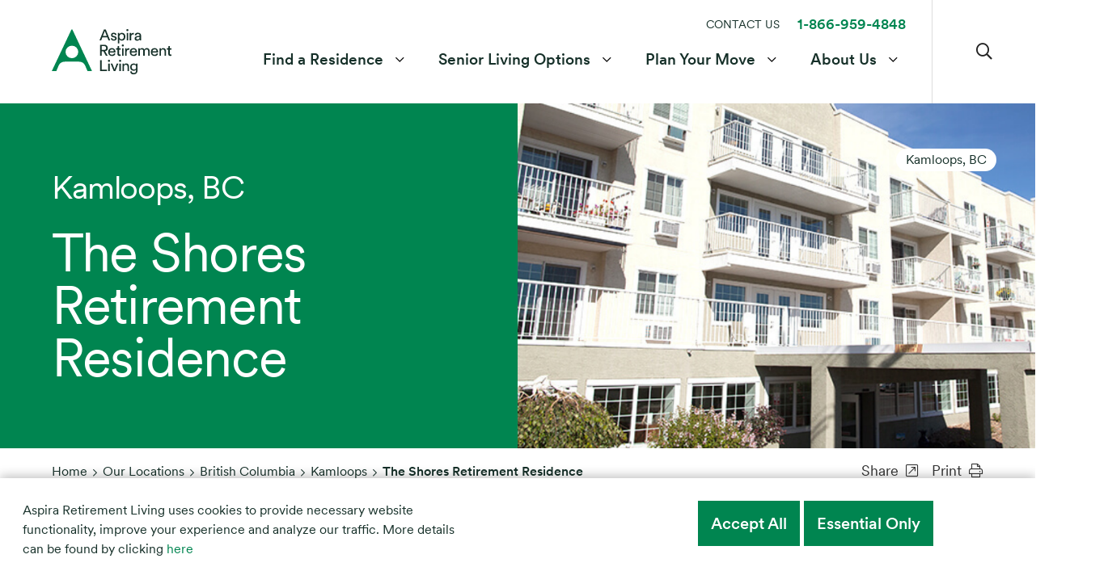

--- FILE ---
content_type: text/html; charset=utf-8
request_url: https://www.aspiralife.ca/our-locations/british-columbia/kamloops/the-shores-retirement-residence/
body_size: 28299
content:
<!DOCTYPE html>
<html class="no-js" lang="en" prefix="og: http://ogp.me/ns#">
<head>
	<meta charset="utf-8" />

	<link rel="stylesheet" property="stylesheet" href="/css/main.css" type="text/css">
	<link href="https://fonts.googleapis.com/css?family=Roboto:300,400,500,700&display=swap" rel="stylesheet">


	<script src="https://kit.fontawesome.com/f294c4c930.js" crossorigin="anonymous"></script>


	<meta name="viewport" content="width=device-width, initial-scale=1.0, maximum-scale=5.0, minimum-scale=1.0, user-scalable=yes">
	<script>window.MSInputMethodContext && document.documentMode && document.write('<script src="assets/scripts/ie11CustomProperties.js"><\x2fscript>');</script>

	<link rel="icon" type="image/png" sizes="32x32" href="/assets/images/icons/fav/favicon-32x32.png">
	<link rel="shortcut icon" type="image/png" sizes="32x32" href="/assets/images/fav/icons/favicon-32x32.png">
	<link rel="icon" type="image/png" sizes="16x16" href="/assets/images/icons/fav/favicon-16x16.png">
	<link rel="shortcut icon" type="image/png" sizes="16x16" href="/assets/images/icons/fav/favicon-16x16.png">
	<link rel="shortcut icon" type="image/png" href="/assets/images/icons/fav/favicon.ico">
	<link rel="icon" type="image/png" href="/assets/images/icons/fav/favicon.ico">

	<script src="https://cdnjs.cloudflare.com/ajax/libs/modernizr/2.8.3/modernizr.min.js"></script>



	<script>
		document.querySelector('html').classList.remove('no-js');
	</script>
	<script src="/js/jquery-3.5.1.min.js"></script>

	<script src='https://www.google.com/recaptcha/api.js?render=6Ld-KaIfAAAAAKL-BjHeXN76hhz55xPh6cQQPVPZ'></script>


	<!-- Global site tag (gtag.js) - Google Analytics -->
<script async src="https://www.googletagmanager.com/gtag/js?id=G-80XBSXZYQK"></script>
<script>
  window.dataLayer = window.dataLayer || [];
  function gtag(){dataLayer.push(arguments);}
  gtag('js', new Date());

  gtag('config', 'G-80XBSXZYQK');
</script>
<!-- Leadquizzes 3 tracking script -->
<script src='https://lq3-production01.s3.amazonaws.com/lead_quizzes_3.0/tracking/js/properties/tytpzqbdpoxi9w.js'></script>
<!-- End of Leadquizzes 3 script -->

<!-- Start of HubSpot Embed Code -->
<script type="text/javascript" id="hs-script-loader" async defer src="//js.hs-scripts.com/2203778.js"></script>
<!-- End of HubSpot Embed Code -->

<!-- Hotjar Tracking Code for https://www.aspiralife.ca --> <script> (function(h,o,t,j,a,r){ h.hj=h.hj||function(){(h.hj.q=h.hj.q||[]).push(arguments)}; h._hjSettings={hjid:3060987,hjsv:6}; a=o.getElementsByTagName('head')[0]; r=o.createElement('script');r.async=1; r.src=t+h._hjSettings.hjid+j+h._hjSettings.hjsv; a.appendChild(r); })(window,document,'https://static.hotjar.com/c/hotjar-','.js?sv='); </script>

<!-- Google Tag Manager -->
<script>(function(w,d,s,l,i){w[l]=w[l]||[];w[l].push({'gtm.start':
new Date().getTime(),event:'gtm.js'});var f=d.getElementsByTagName(s)[0],
j=d.createElement(s),dl=l!='dataLayer'?'&l='+l:'';j.async=true;j.src=
'https://www.googletagmanager.com/gtm.js?id='+i+dl;f.parentNode.insertBefore(j,f);
})(window,document,'script','dataLayer','GTM-KP77WF6');</script>
<!-- End Google Tag Manager -->

<!-- Google Tag Manager (noscript) -->
<noscript><iframe src="https://www.googletagmanager.com/ns.html?id=GTM-KP77WF6"
height="0" width="0" style="display:none;visibility:hidden"></iframe></noscript>
<!-- End Google Tag Manager (noscript) -->

<!-- Meta Pixel Code -->
<script>
!function(f,b,e,v,n,t,s)
{if(f.fbq)return;n=f.fbq=function(){n.callMethod?
n.callMethod.apply(n,arguments):n.queue.push(arguments)};
if(!f._fbq)f._fbq=n;n.push=n;n.loaded=!0;n.version='2.0';
n.queue=[];t=b.createElement(e);t.async=!0;
t.src=v;s=b.getElementsByTagName(e)[0];
s.parentNode.insertBefore(t,s)}(window, document,'script',
'https://connect.facebook.net/en_US/fbevents.js');
fbq('init', '1093350508219577');
fbq('track', 'PageView');
</script>
<noscript><img height="1" width="1" style="display:none"
src="https://www.facebook.com/tr?id=1093350508219577&ev=PageView&noscript=1"
/></noscript>
<!-- End Meta Pixel Code -->

<script>
var currentURL = window.location.href;

if(currentURL == "https://staging.aspiralife.ca/") {

}
</script>

<!-- Google tag (gtag.js) -->
<script async src="https://www.googletagmanager.com/gtag/js?id=AW-16830194999">
</script>
<script>
  window.dataLayer = window.dataLayer || [];
  function gtag(){dataLayer.push(arguments);}
  gtag('js', new Date());

  gtag('config', 'AW-16830194999');
</script>
<script>
if (window.location.pathname === '/our-locations/') {
  document.addEventListener("DOMContentLoaded", function () {
    const targetDiv = document.querySelector(
        '#main .row.u-mb--0 article.c-article--main.c-col--fb.col.xs12.u-mb--0 div[class=""]'
    );
    if (targetDiv) {
        targetDiv.classList.add('o-container', 'o-container--nested');
    }
  });
}
document.addEventListener("DOMContentLoaded", function () {
    const keywords = [
        "cherry park",
        "court at laurelwood",
        "fairwinds lodge",
        "kensington court",
        "masonville manor",
        "okanagan chateau",
        "orchard valley",
        "the shores"
    ];

    const title = document.title.toLowerCase();
    const found = keywords.some(keyword => title.includes(keyword));

    if (found) {
        console.log("SABRA PROPERTY");
    } else {
        const utilityMenu = document.querySelector('ul.c-utility-menu');
    
        if (utilityMenu) {
        // Create the new div with image
            console.log('utility menu exists!');
            const newDiv = document.createElement('div');
            newDiv.style.marginTop = '-7px';
            newDiv.innerHTML = '<img src="/getmedia/dd143352-302d-4ade-a767-c8a91b36e6b8/MapleLeaf_292025-01.png" alt="maple leaf" width="31.36" height="35.84">';
            
            // Insert new div right after the utilityMenu div
            utilityMenu.insertBefore(newDiv, utilityMenu.firstChild);
            
            // Add margin-left to the first <li> inside utilityMenu (if exists)
            const firstLi = utilityMenu.querySelector('li');
            if (firstLi) {
                firstLi.style.marginLeft = '9.5px';
            }
        }
        const adaMenu = document.querySelector('ul.ada-menu');

        if (adaMenu) {
            const newDiv = document.createElement('div');
            newDiv.style.padding = '20px';
            newDiv.innerHTML = '<img src="/getmedia/dd143352-302d-4ade-a767-c8a91b36e6b8/MapleLeaf_292025-01.png" alt="maple leaf" width="31.36" height="35.84">';

            adaMenu.appendChild(newDiv);
        }
    }
});
if (window.location.pathname === '/' || window.location.pathname === '/index.html') {
  document.addEventListener("DOMContentLoaded", function () {
    let logo = document.querySelector('.c-logo img');
    if (logo) {
          logo.src = '/getmedia/5053c16b-22d4-4459-a59a-225e56a4aa80/Aspira-logo-White_1.png?width=2844&height=1144&ext=.png';
          var currentWidth = logo.offsetWidth;
          var currentHeight = logo.offsetHeight;
          logo.style.maxWidth = 'none';
          var newWidth = currentWidth * 1.2;
          var newHeight = currentHeight * 1.2;
          logo.style.width = newWidth + "px";
          logo.style.height = newHeight + "px";
    }
    let navbar = document.querySelector('.c-header-top');
    if (navbar) {
        navbar.style.background = '#088454';
    }
    document.querySelector('.c-btn--header.c-search-btn').style.border = 'none';
    document.querySelector('.far.fa-search').style.color = 'white';
    document.querySelector('a[href="/Contact-Us"]').style.color = 'white';
    if (window.innerWidth >= 959) {
      document.querySelectorAll('.u-link--primary strong').forEach(el => {
          el.style.color = 'white';
      });
    };
    const hamburger = document.querySelector(".c-hamburger-inner");
    if (hamburger) {
        hamburger.style.backgroundColor = "white";

        const styleSheet = document.styleSheets[0]; 
        styleSheet.insertRule(".c-hamburger-inner::before { background-color: white !important; }", styleSheet.cssRules.length);
        styleSheet.insertRule(".c-hamburger-inner::after { background-color: white !important; }", styleSheet.cssRules.length);
    }
    const hamburgerMobile = document.querySelector('.c-hamburger');
    if (hamburgerMobile) {
        hamburgerMobile.addEventListener('focus', (event) => {
            event.target.style.backgroundColor = 'transparent';
        });
    }
    const inputBox = document.querySelector(".col.xs12.m6.xl5 .c-site-search .c-label--float input");
    const dropdownBox = document.querySelector(".col.xs12.m6.xl4 .c-dropdown select");

    if (inputBox) {
        inputBox.style.border = "solid 0.1em #008550";
    }

    if (dropdownBox) {
        dropdownBox.style.border = "solid 0.1em #008550";
    }
    var cHeroDiv = document.querySelector('.c-hero');

    if (cHeroDiv) {
        // Change the attribute value
        cHeroDiv.setAttribute('data-article-hero__protection--mobile', 'transparency--green--max--ml');
    } else {
        console.error("c-hero div not found");
    }
    var h1Element = document.querySelector('.c-hero__content__item');
    if (window.innerWidth <= 959) {
            // Create new elements
        var imgElement = document.createElement('img');
        imgElement.className = 'c-logo__symbol';
        imgElement.src = '/assets/images/logos/c-logo__symbol.svg';
        imgElement.alt = 'Aspira logo symbol';

        var newHeading = document.createElement('h1');
        newHeading.textContent = ' ';
        // Ensure the img does not have display: none
        imgElement.style.display = 'block'; // Override default display setting if needed

        // Append the new elements after the h1Element
        h1Element.style.display = 'none'; // Hide the original element if needed
        h1Element.parentNode.insertBefore(imgElement, h1Element.nextSibling);
        h1Element.parentNode.insertBefore(newHeading, imgElement.nextSibling);
    } else {
        h1Element.style.display = 'block';
    }
    var newCSS = `
    @media (max-width: 959px) {
        [data-article-hero__protection--mobile="transparency--green--max--ml"] .c-hero__content {
            background: rgba(0, 133, 80, 0.25);
        }
    }`;
    var styleElement = document.createElement('style');
    styleElement.type = 'text/css';
    if (styleElement.styleSheet) {
        // For IE compatibility
        styleElement.styleSheet.cssText = newCSS;
    } else {
        styleElement.appendChild(document.createTextNode(newCSS));
    }

    // Append the <style> element to the <head> of the document
    document.head.appendChild(styleElement);
    const chevronIcons = document.querySelectorAll(".c-main-nav .far.fa-chevron-down");
    chevronIcons.forEach(icon => {
        icon.style.color = "white";
    });
    const mobileButtons = document.querySelectorAll(".c-btn__text");
    mobileButtons.forEach(button => {
        button.style.color = "white";
    });
    let searchBar = document.querySelector('.c-top-filters');
    if (searchBar) {
        searchBar.style.background = 'rgba(255, 255, 255, 0.7)';
    }
    const filterDirection = document.querySelector(".c-filter__direction");

    if (filterDirection) {
        filterDirection.style.margin = "0px";
        filterDirection.style.padding = "0px";
    }
    const navLinks = document.querySelectorAll(".c-main-nav a");

    // Define an array of text values to target
    const targetTexts = [
        "Find a Residence",
        "Senior Living Options",
        "Plan Your Move",
        "About Us"
    ];

    // Loop through each link and check if its text matches the target values
    navLinks.forEach(link => {
        if (targetTexts.includes(link.textContent.trim())) {
            link.style.color = "white"; // Change text color to white
        }
    });
  });
}
</script>
<script>
if (window.location.pathname === '/plan-your-move/retirement-living-in-ontario/retirement-living-in-kingston/') {
    document.addEventListener("DOMContentLoaded", function () {
        // Select all the elements with the class 'col xs12 sm6 ml4'
        document.querySelectorAll('.col.xs12.sm6.ml4').forEach(col => {
    		const article = col.querySelector('article');

    		// Find the h3 element inside the article
    		const heading = article.querySelector('h3');
    		let pricingUrl = 'https://www.aspiralife.ca'; // default fallback URL

    		// Update the URL if the heading matches the target name
    		if (heading && heading.textContent.trim() === 'Aspira Royale Place Retirement Living') {
        		pricingUrl = 'https://info.aspiralife.ca/view-our-rates-aspira-royale-place-retirement-living';
    		}
		// Update the URL if the heading matches the target name
    		if (heading && heading.textContent.trim() === 'Aspira Waterford Kingston Retirement Living') {
        		pricingUrl = 'https://info.aspiralife.ca/view-our-rates-aspira-waterford-kingston-retirement-living';
    		}
		
		// Update the URL if the heading matches the target name
    		if (heading && heading.textContent.trim() === 'Trillium Retirement Living') {
        		pricingUrl = 'https://info.aspiralife.ca/view-our-rates-trillium-retirement-living';
    		}
		
		// Update the URL if the heading matches the target name
    		if (heading && heading.textContent.trim() === 'Aspira Rosewood Retirement Living') {
        		pricingUrl = 'https://info.aspiralife.ca/view-our-rates-aspira-rosewood-retirement-living';
    		}
    		// Create the pricing link and button
    		const pricingLink = document.createElement('a');
    		pricingLink.href = pricingUrl;

    		const pricingDiv = document.createElement('div');
    		pricingDiv.style.padding = '10px';
    		pricingDiv.style.marginTop = '10px';
    		pricingDiv.style.background = '#088454';
    		pricingDiv.style.color = 'white';
    		pricingDiv.style.textAlign = 'center';
    		pricingDiv.textContent = 'View pricing';

    		pricingLink.appendChild(pricingDiv);
    		article.appendChild(pricingLink);
	});
  });
}
if (window.location.pathname === '/plan-your-move/retirement-living-in-ontario/retirement-living-in-ottawa/') {
    document.addEventListener("DOMContentLoaded", function () {
        // Select all the elements with the class 'col xs12 sm6 ml4'
        document.querySelectorAll('.col.xs12.sm6.ml4').forEach(col => {
    		const article = col.querySelector('article');

    		// Find the h3 element inside the article
    		const heading = article.querySelector('h3');
    		let pricingUrl = 'https://www.aspiralife.ca'; // default fallback URL

    		// Update the URL if the heading matches the target name
    		if (heading && heading.textContent.trim() === 'Aspira Red Oak Retirement Living') {
        		pricingUrl = 'https://info.aspiralife.ca/view-our-rates-aspira-red-oak-retirement-living';
    		}
		// Update the URL if the heading matches the target name
    		if (heading && heading.textContent.trim() === 'Aspira Bearbrook Retirement Living') {
        		pricingUrl = 'https://info.aspiralife.ca/view-our-rates-aspira-bearbrook-retirement-living';
    		}
		
		// Update the URL if the heading matches the target name
    		if (heading && heading.textContent.trim() === 'Aspira Hazeldean Gardens Retirement Living') {
        		pricingUrl = 'https://info.aspiralife.ca/view-our-rates-aspira-hazeldean-gardens-retirement-living';
    		}
		
		// Update the URL if the heading matches the target name
    		if (heading && heading.textContent.trim() === 'Aspira Wildpine Retirement Living') {
        		pricingUrl = 'https://info.aspiralife.ca/view-our-rates-aspira-wildpine-retirement-living';
    		}
    		// Create the pricing link and button
    		const pricingLink = document.createElement('a');
    		pricingLink.href = pricingUrl;

    		const pricingDiv = document.createElement('div');
    		pricingDiv.style.padding = '10px';
    		pricingDiv.style.marginTop = '10px';
    		pricingDiv.style.background = '#088454';
    		pricingDiv.style.color = 'white';
    		pricingDiv.style.textAlign = 'center';
    		pricingDiv.textContent = 'View pricing';

    		pricingLink.appendChild(pricingDiv);
    		article.appendChild(pricingLink);
	});
  });
}
if (window.location.pathname === '/plan-your-move/retirement-living-in-ontario/retirement-living-in-barrie/') {
    document.addEventListener("DOMContentLoaded", function () {
        // Select all the elements with the class 'col xs12 sm6 ml4'
        document.querySelectorAll('.col.xs12.sm6.ml4').forEach(col => {
    		const article = col.querySelector('article');

    		// Find the h3 element inside the article
    		const heading = article.querySelector('h3');
    		let pricingUrl = 'https://www.aspiralife.ca'; // default fallback URL

    		// Update the URL if the heading matches the target name
    		if (heading && heading.textContent.trim() === 'Aspira The Barrieview Retirement Living') {
        		pricingUrl = 'https://info.aspiralife.ca/view-our-rates-aspira-the-barrieview-retirement-living';
    		}
		// Update the URL if the heading matches the target name
    		if (heading && heading.textContent.trim() === 'Woods Park Retirement Living') {
        		pricingUrl = 'https://info.aspiralife.ca/view-our-rates-woods-park-retirement-residence';
    		}
		
		// Update the URL if the heading matches the target name
    		if (heading && heading.textContent.trim() === 'Aspira Waterford Barrie Retirement Living') {
        		pricingUrl = 'https://info.aspiralife.ca/view-our-rates-aspira-waterford-barrie-retirement-living';
    		}
		
    		// Create the pricing link and button
    		const pricingLink = document.createElement('a');
    		pricingLink.href = pricingUrl;

    		const pricingDiv = document.createElement('div');
    		pricingDiv.style.padding = '10px';
            if (heading && heading.textContent.trim() === 'Woods Park Retirement Living') {
        		pricingDiv.style.marginTop = 'calc(1em + 23px)';
    		}
            else {
                pricingDiv.style.marginTop = '10px';
    		}
    		pricingDiv.style.background = '#088454';
    		pricingDiv.style.color = 'white';
    		pricingDiv.style.textAlign = 'center';
    		pricingDiv.textContent = 'View pricing';

    		pricingLink.appendChild(pricingDiv);
    		article.appendChild(pricingLink);
	});
  });
}
if (window.location.pathname === '/plan-your-move/retirement-living-in-ontario/london-southwestern-ontario-retirement-living/') {
    document.addEventListener("DOMContentLoaded", function () {
        // Select all the elements with the class 'col xs12 sm6 ml4'
        document.querySelectorAll('.col.xs12.sm6.ml4').forEach(col => {
    		const article = col.querySelector('article');

    		// Find the h3 element inside the article
    		const heading = article.querySelector('h3');
    		let pricingUrl = 'https://www.aspiralife.ca'; // default fallback URL

    		// Update the URL if the heading matches the target name
    		if (heading && heading.textContent.trim() === 'Aspira Brants Landing Retirement Living') {
        		pricingUrl = 'https://info.aspiralife.ca/view-our-rates-aspira-brants-landing-retirement-living';
    		}
		// Update the URL if the heading matches the target name
    		if (heading && heading.textContent.trim() === 'Fairwinds Lodge Retirement Residence') {
        		pricingUrl = 'https://info.aspiralife.ca/view-our-rates-fairwinds-lodge-retirement-residence';
    		}
		
		// Update the URL if the heading matches the target name
    		if (heading && heading.textContent.trim() === 'Masonville Manor Retirement Residence') {
        		pricingUrl = 'https://info.aspiralife.ca/view-our-rates-masonville-manor-retirement-residence';
    		}
		
            // Update the URL if the heading matches the target name
    		if (heading && heading.textContent.trim() === 'Aspira Harvest Crossing Retirement Living') {
        		pricingUrl = 'https://info.aspiralife.ca/view-our-rates-aspira-harvest-crossing-retirement-living';
    		}
            // Update the URL if the heading matches the target name
    		if (heading && heading.textContent.trim() === 'Aspira Cedar Crossing Retirement Living') {
        		pricingUrl = 'https://info.aspiralife.ca/view-our-rates-aspira-cedar-crossing-retirement-living';
    		}
    		// Create the pricing link and button
    		const pricingLink = document.createElement('a');
    		pricingLink.href = pricingUrl;

    		const pricingDiv = document.createElement('div');
    		pricingDiv.style.padding = '10px';
            if (heading && heading.textContent.trim() === 'Woods Park Retirement Living') {
        		pricingDiv.style.marginTop = 'calc(1em + 23px)';
    		}
            else {
                pricingDiv.style.marginTop = '10px';
    		}
    		pricingDiv.style.background = '#088454';
    		pricingDiv.style.color = 'white';
    		pricingDiv.style.textAlign = 'center';
    		pricingDiv.textContent = 'View pricing';

    		pricingLink.appendChild(pricingDiv);
    		article.appendChild(pricingLink);
	});
  });
}
</script> 
	
    <title>The Shores Retirement Residence | Kamloops, BC</title>
    <meta property="og:type" content="website" />
    <link rel="canonical" href="https://www.aspiralife.ca:443/our-locations/british-columbia/kamloops/the-shores-retirement-residence/" />
        <meta name="description" content="Welcome to The Shores retirement home in Kamloops, BC. Take a look our different services &amp;amp; book a tour today! Call us: 250-376-0315">
        <meta name="keywords" content="Kamloops Retirement Home, Retirement Home Kamloops, Aspira Retirement Living Kamloops, Kamloops Aspira Retirement Living, Best Retirement Home Kamloops, Kamloops Best Retirement Home, Kamloops Retirement, The Shores Residence Kamloops, Retirement living Kamloops, Assisted Living Kamloops, Independent Living Kamloops, Rest and Recuperation Stays Kamloops, Specialty Care The Shores, The Shores, Respite stays Kamloops">
    <meta property="og:title" content="The Shores Retirement Residence | Kamloops, BC">
        <meta property="og:description" content="Welcome to The Shores retirement home in Kamloops, BC. Take a look our different services &amp;amp; book a tour today! Call us: 250-376-0315">
        <meta property="og:image" content="https://www.aspiralife.ca:443/getmedia/94aeb7ea-22d7-4aa1-be28-3112eee5c14b/Website_LandingPage_Final_20Mar2025-(1)-(1)_1.jpg?width=3000&amp;amp;height=1619&amp;amp;ext=.jpg&amp;ext=.jpg">
        <meta property="og:image:secure_url" content="https://www.aspiralife.ca:443/getmedia/94aeb7ea-22d7-4aa1-be28-3112eee5c14b/Website_LandingPage_Final_20Mar2025-(1)-(1)_1.jpg?width=3000&amp;amp;height=1619&amp;amp;ext=.jpg&amp;ext=.jpg">
    <meta property="og:url" content="https://www.aspiralife.ca:443/our-locations/british-columbia/kamloops/the-shores-retirement-residence/">
    <meta property="twitter:title" content="The Shores Retirement Residence | Kamloops, BC">
        <meta property="twitter:description" content="Welcome to The Shores retirement home in Kamloops, BC. Take a look our different services &amp;amp; book a tour today! Call us: 250-376-0315">
        <meta property="twitter:image" content="https://www.aspiralife.ca:443/getmedia/94aeb7ea-22d7-4aa1-be28-3112eee5c14b/Website_LandingPage_Final_20Mar2025-(1)-(1)_1.jpg?width=3000&amp;amp;height=1619&amp;amp;ext=.jpg&amp;ext=.jpg">
    <meta property="twitter:card" content="summary">
        <meta name="twitter:site" content="twitterwebsite">
        <meta property="fb:app_id" content="fbID" />


	 

	<link href="/_content/Kentico.Content.Web.Rcl/Content/Bundles/Public/systemPageComponents.min.css" rel="stylesheet" />

</head>
<body>


	


	
		
			<div id="div-cookie" class="c-cookie visible" role="region" aria-label="Cookie Notice">
				<div class="o-container">
					<div class="row">
						<div class="col s12 ml8">

							<p>Aspira Retirement Living&nbsp;uses cookies to provide necessary website functionality, improve your experience and analyze our traffic. More details can be found by clicking <a href="/legals/cookie-acceptance/">here</a></p>




						</div>
						<div class="col s12 ml4">
							<a href="/consent/accept?rtnUrl=/our-locations/British-Columbia/Kamloops/The-Shores-Retirement-Residence" class="c-btn c-btn__orange accept">Accept All</a> &nbsp;
							<a href="/consent/reject?rtnUrl=/our-locations/British-Columbia/Kamloops/The-Shores-Retirement-Residence" class="c-btn reject">Essential Only</a>
						</div>

					</div>
				</div>
			</div>

		
 

	<a class="skip-to-content-link" href="#main">
		Skip to content
	</a>

	
 

	<header class="o-wrapper c-header c-header--fixed" id="header">

		
<div class="c-utility-menu-container">
	<div class="o-container">


		<ul class="c-utility-menu">
			<li>
					<a href="/Contact-Us">CONTACT US</a>

			</li>
			<li><a class="u-link--primary" href="tel:1-866-959-4848"><strong>1-866-959-4848</strong></a></li>

		</ul>
	</div>
</div>

		<div class="c-header-top">

			<a href="/" class="c-logo"><img src="/assets/images/logos/c-logo.svg" alt="Aspira logo symbol" /></a>

			


<nav class="c-main-nav" aria-label="main">
	<ul>
					<li class="drop-menu ">
						<a href="/our-locations" >Find a Residence</a>
						<button aria-controls="drop-menu-5667" aria-expanded="false">
							<span class="far fa-chevron-down" aria-hidden="true"></span>
							<span class="sr-only" id="5667-label">Find a Residence submenu</span>
						</button>
						<ul id="drop-menu-5667" aria-labelledby="5667-label">
								<li>
									<a href="/our-locations">View All</a>
								</li>
								<li>
									<a href="/find-a-residence/ontario/">Ontario</a>
								</li>
								<li>
									<a href="/find-a-residence/british-columbia/">British Columbia</a>
								</li>
								<li>
									<a href="/find-a-residence/saskatchewan/">Saskatchewan</a>
								</li>
								<li>
									<a href="/find-a-residence/alberta/">Alberta</a>
								</li>
						</ul>
					</li>
					<li class="drop-menu ">
						<a href="/living-options/" >Senior Living Options</a>
						<button aria-controls="drop-menu-1294" aria-expanded="false">
							<span class="far fa-chevron-down" aria-hidden="true"></span>
							<span class="sr-only" id="1294-label">Senior Living Options submenu</span>
						</button>
						<ul id="drop-menu-1294" aria-labelledby="1294-label">
								<li>
									<a href="/living-options/independent-living/">Independent Living for Seniors</a>
								</li>
								<li>
									<a href="/living-options/assisted-living/">Assisted Living for Seniors</a>
								</li>
								<li>
									<a href="/living-options/respite-stays/">Respite Stays for Seniors</a>
								</li>
								<li>
									<a href="/living-options/memory-care/">Memory Care for Seniors: Dementia &amp; Alzheimer&#x27;s</a>
								</li>
								<li>
									<a href="/living-options/seniors-apartments/">Seniors&#x27; Apartments</a>
								</li>
						</ul>
					</li>
					<li class="">
						<a href="/plan-your-move/">Plan Your Move</a>
						<button class="c-menu-btn-mega" aria-expanded="false" aria-controls="mega-menu-936">
							<span id="label-936" class="sr-only">Plan Your Move submenu</span>
							<span class="far fa-chevron-down" aria-hidden="true"></span>
						</button>
						<div class="c-mega-menu " id="mega-menu-936" aria-labelledby="label-936" role="region">
							<div class="o-container">
								<header>
									<button class="c-btn close-button--mega first-focusable-element" aria-expanded="false">
										Close Menu
										<span class="fal fa-times" aria-hidden="true"></span>
									</button>
									<section>
										<h2>
											Plan Your Move
										</h2>
										<p>
											We&#x2019;re here for you at every stage of your journey. Whether you&#x2019;re just getting started or have already moved in.
										</p>
									</section>
								</header>
								<div id="mega-menu-modal" class="c-menu-footer__hold">
									<div class="c-menu__levels">
										<!--// LEVEL -- 0 -->
										<div class="c-menu__level c-menu__level--0">
											<ul class="ada-menu-mega">
													<li>
															<a class="" href="/plan-your-move/how-to-get-started/">How to get started</a>
													</li>
													<li>
															<button class="" aria-controls="menu--6563" aria-expanded="false">
																Retirement Living in Ontario
																<span class="far fa-chevron-right" aria-hidden="true"></span>
															</button>
													</li>
													<li>
															<a class="" href="/plan-your-move/retiring-in-british-columbia/">Retiring in British Columbia</a>
													</li>
													<li>
															<a class="" href="/plan-your-move/retiring-in-saskatchewan/">Retiring in Saskatchewan</a>
													</li>
													<li>
															<a class="" href="/plan-your-move/retiring-in-alberta/">Retiring in Alberta</a>
													</li>
													<li>
															<a class="" href="/plan-your-move/wellness-aspira/">Wellness by Aspira</a>
													</li>
													<li>
															<a class="" href="/plan-your-move/better-living-webinars/">Better Living Webinars</a>
													</li>
													<li>
															<a class="last-focusable-element" href="/plan-your-move/faqs/">FAQs</a>
													</li>
											</ul>
										</div>



										<!--// LEVEL -- 1 -->
										<div class="c-menu__level c-menu__level--1">

												<ul id="menu--6565" class="ada-menu-mega ">
													<li class="c-menu--split--span"><a href="/plan-your-move/how-to-get-started/"><strong>How to get started</strong></a></li>


												</ul>
												<ul id="menu--6563" class="ada-menu-mega ">
													<li class="c-menu--split--span"><a href="/plan-your-move/retirement-living-in-ontario/"><strong>Retirement Living in Ontario</strong></a></li>


														<li>
																<a href="/plan-your-move/retirement-living-in-ontario/retirement-living-in-barrie/">Retirement Living in Barrie</a>
														</li>
														<li>
																<a href="/plan-your-move/retirement-living-in-ontario/retirement-living-in-ottawa/">Retirement Living in Ottawa</a>
														</li>
														<li>
																<a href="/plan-your-move/retirement-living-in-ontario/retirement-living-in-kingston/">Retirement Living in Kingston</a>
														</li>
														<li>
																<a href="/plan-your-move/retirement-living-in-ontario/london-southwestern-ontario-retirement-living/">Retirement Living in London &amp; Southwestern Ontario</a>
														</li>
														<li>
																<button aria-controls="menu--6559" aria-expanded="false">
																	Retiring in Ontario
																	<span class="far fa-chevron-right" aria-hidden="true"></span>
																</button>
														</li>
												</ul>
												<ul id="menu--5524" class="ada-menu-mega ">
													<li class="c-menu--split--span"><a href="/plan-your-move/retiring-in-british-columbia/"><strong>Retiring in British Columbia</strong></a></li>


												</ul>
												<ul id="menu--5523" class="ada-menu-mega ">
													<li class="c-menu--split--span"><a href="/plan-your-move/retiring-in-saskatchewan/"><strong>Retiring in Saskatchewan</strong></a></li>


												</ul>
												<ul id="menu--6567" class="ada-menu-mega ">
													<li class="c-menu--split--span"><a href="/plan-your-move/retiring-in-alberta/"><strong>Retiring in Alberta</strong></a></li>


												</ul>
												<ul id="menu--6820" class="ada-menu-mega ">
													<li class="c-menu--split--span"><a href="/plan-your-move/wellness-aspira/"><strong>Wellness by Aspira</strong></a></li>


												</ul>
												<ul id="menu--4714" class="ada-menu-mega ">
													<li class="c-menu--split--span"><a href="/plan-your-move/better-living-webinars/"><strong>Better Living Webinars</strong></a></li>


												</ul>
												<ul id="menu--740" class="ada-menu-mega ">
													<li class="c-menu--split--span"><a href="/plan-your-move/faqs/"><strong>FAQs</strong></a></li>


												</ul>
										</div>

										<div class="c-menu__level c-menu__level--2">
											<!--// LEVEL -- 2 -->
													<ul id="menu--6543" class="ada-menu-mega">
														<li><a href="/plan-your-move/retirement-living-in-ontario/retirement-living-in-barrie/"><strong>Retirement Living in Barrie</strong></a></li>
													</ul>
													<ul id="menu--6538" class="ada-menu-mega">
														<li><a href="/plan-your-move/retirement-living-in-ontario/retirement-living-in-ottawa/"><strong>Retirement Living in Ottawa</strong></a></li>
													</ul>
													<ul id="menu--6533" class="ada-menu-mega">
														<li><a href="/plan-your-move/retirement-living-in-ontario/retirement-living-in-kingston/"><strong>Retirement Living in Kingston</strong></a></li>
													</ul>
													<ul id="menu--6789" class="ada-menu-mega">
														<li><a href="/plan-your-move/retirement-living-in-ontario/london-southwestern-ontario-retirement-living/"><strong>Retirement Living in London &amp; Southwestern Ontario</strong></a></li>
													</ul>
													<ul id="menu--6559" class="ada-menu-mega">
														<li><a href="/plan-your-move/retirement-living-in-ontario/retiring-in-ontario/"><strong>Retiring in Ontario</strong></a></li>
															<li><a href="/plan-your-move/retirement-living-in-ontario/retiring-in-ontario/retiring-in-southern-ontario/">Retiring in Southern Ontario</a></li>
															<li><a href="/plan-your-move/retirement-living-in-ontario/retiring-in-ontario/retiring-in-eastern-ontario/">Retiring in Eastern Ontario</a></li>
															<li><a href="/plan-your-move/retirement-living-in-ontario/retiring-in-ontario/retiring-in-southwestern-ontario/">Retiring in Southwestern Ontario</a></li>
															<li><a href="/plan-your-move/retirement-living-in-ontario/retiring-in-ontario/retiring-in-central-ontario/">Retiring in Central Ontario</a></li>
													</ul>
										</div>

									</div>
									<footer>
											<figure class="u-aspect--1-1">
												<img src="/getmedia/765a75f8-3d16-411a-b72c-f5a37902b73c/DSC05039_RS_Aug20.jpg?width=2544&amp;height=1590&amp;ext=.jpg" alt="">
											</figure>

											<a href="https://blog.siennaliving.ca/the-ultimate-senior-living-guide" class="c-btn c-btn--outline" target="_blank">Senior living tips &amp; resources</a>
									</footer>
								</div>
							</div>
						</div>
					</li>
					<li class="">
						<a href="/about-us/">About Us</a>
						<button class="c-menu-btn-mega" aria-expanded="false" aria-controls="mega-menu-935">
							<span id="label-935" class="sr-only">About Us submenu</span>
							<span class="far fa-chevron-down" aria-hidden="true"></span>
						</button>
						<div class="c-mega-menu " id="mega-menu-935" aria-labelledby="label-935" role="region">
							<div class="o-container">
								<header>
									<button class="c-btn close-button--mega first-focusable-element" aria-expanded="false">
										Close Menu
										<span class="fal fa-times" aria-hidden="true"></span>
									</button>
									<section>
										<h2>
											About Us
										</h2>
										<p>
											
										</p>
									</section>
								</header>
								<div id="mega-menu-modal" class="c-menu-footer__hold">
									<div class="c-menu__levels">
										<!--// LEVEL -- 0 -->
										<div class="c-menu__level c-menu__level--0">
											<ul class="ada-menu-mega">
													<li>
															<a class="" href="/about-us/essence-of-aspira/">Essence of Aspira</a>
													</li>
													<li>
															<a class="" href="/about-us/our-affiliations/">Our Affiliations</a>
													</li>
													<li>
															<a class="last-focusable-element" href="/about-us/leadership-team/">Leadership Team</a>
													</li>
											</ul>
										</div>



										<!--// LEVEL -- 1 -->
										<div class="c-menu__level c-menu__level--1">

												<ul id="menu--3254" class="ada-menu-mega ">
													<li class="c-menu--split--span"><a href="/about-us/essence-of-aspira/"><strong>Essence of Aspira</strong></a></li>


												</ul>
												<ul id="menu--3256" class="ada-menu-mega ">
													<li class="c-menu--split--span"><a href="/about-us/our-affiliations/"><strong>Our Affiliations</strong></a></li>


												</ul>
												<ul id="menu--4849" class="ada-menu-mega ">
													<li class="c-menu--split--span"><a href="/about-us/leadership-team/"><strong>Leadership Team</strong></a></li>


												</ul>
										</div>

										<div class="c-menu__level c-menu__level--2">
											<!--// LEVEL -- 2 -->
										</div>

									</div>
									<footer>
											<figure class="u-aspect--1-1">
												<img src="/getmedia/09e7263f-1ba0-473a-adc8-712c02430b4e/GettyImages-995501030_RS_Aug19.jpg?width=6295&amp;height=3934&amp;ext=.jpg" alt="Man on phone">
											</figure>

											<a href="/contact-us/" class="c-btn c-btn--outline" target="">Contact Us</a>
									</footer>
								</div>
							</div>
						</div>
					</li>
	</ul>
</nav>
 


			
	<button class="c-btn--header c-search-btn">

		<div class="c-btn__text">Search</div>

		<div class="c-btn__icon">
			<span class="far fa-search" aria-hidden="true"></span>
		</div>

	</button>
 


			<button class="c-btn--header c-menu-btn c-hamburger" type="button" aria-label="Menu" aria-controls="navigation">
				<div class="c-btn__text">Menu</div>
				<div class="c-btn__icon">
					<span class="c-hamburger-box">
						<span class="c-hamburger-inner"></span>
					</span>
				</div>
			</button>


		</div>
		

	<div id="search-modal" class="c-search__overlay" role="dialog" aria-modal="true" aria-labelledby="mobile-search-title">
		<h1 id="mobile-search-title" class="sr-only">
			Mobile search
		</h1>
		<button class="c-btn--close__search first-focusable-element">
			<span class="fal fa-times" aria-hidden="true"></span>
			<span class="sr-only">Close search</span>
		</button>
		<form class="c-site-search c-search--primary">
			<div class="c-label--float c-label--float--l">
				<input type="text" id="search-box-mob" name="SearchTextMobile" value="" placeholder="Search for..."
					   aria-describedby="search-box-label"
					   class="form-control ui-autocomplete-input" 
					   aria-autocomplete="list"
					   aria-haspopup="listbox"
					   aria-expanded="false"
					   aria-controls="ui-id-1"
					   maxlength="1000" 
					   autocomplete="off" 
					   data-url="/search/">
				<label id="search-box-label" for="search-box-mob">Search for...</label>
			</div>
			<button id="c-search-btn-mob" class="last-focusable-element" type="submit">
				<span class="far fa-search" aria-hidden="true"></span>
				<span class="sr-only">Submit Search</span>
			</button>
		</form>
	</div>

 

	</header>

	
	<div class="c-hero" data-article-hero__img-position=""
		 data-article-hero__size="mini"
		 data-article-hero__layout="50-50"
		 data-article-hero__protection="full"
		 data-article-hero__aspira-a="false"
		 data-article-hero__protection--mobile="">

        <div class="c-hero__content">
            <div class="c-hero__content__item">
                <img class="c-logo__symbol" src="/assets/images/logos/c-logo__symbol.svg" alt="Aspira logo symbol">

                <h1>
                    The Shores Retirement Residence
                </h1>


                    <div class="c-label">Kamloops, BC</div>
            </div>
        </div>
		<div class="c-hero__media">
			<img src="/getmedia/dc204d91-9b95-4f86-86d1-268c7cfd5dc2/The-Shores-960x600.png?width=960&amp;height=600&amp;ext=.png" alt="Banner Image">
		</div>
	</div>
 

	  
		<section class="o-wrapper c-breadcrumb">
			<div class="o-container">
				
<ul role="region" aria-label="breadcrumbs">
	<li>
		<a href="/">Home</a>
	</li>
	<span class="far fa-chevron-right" aria-hidden="true"></span>
		<li>
			<a href="/our-locations/">Our Locations</a>
		</li>
		<span class="far fa-chevron-right" aria-hidden="true"></span>
		<li>
			<a href="/our-locations/british-columbia/">British Columbia</a>
		</li>
		<span class="far fa-chevron-right" aria-hidden="true"></span>
		<li>
			<a href="/our-locations/british-columbia/kamloops/">Kamloops</a>
		</li>
		<span class="far fa-chevron-right" aria-hidden="true"></span>
	<li class="c-page--current">
		<strong>The Shores Retirement Residence</strong>
	</li>
</ul>
 
				

<ul class="c-toolbar">
	<li class="c-share" role="presentation">
		<button aria-expanded="false" aria-controls="ulSocialShare" type="button">
			<span class="c-btn__text">Share</span>
			<span class="fal fa-external-link-square" aria-hidden="true"></span>
		</button>

		<ul id="ulSocialShare">
			<li>
				<a href="https://www.facebook.com/sharer/sharer.php?u=https://www.aspiralife.ca/our-locations/british-columbia/kamloops/the-shores-retirement-residence/" title="Share page on Facebook" aria-label="Facebook Share" target="_blank">
					<span class="fab fa-facebook-f" role="img" aria-hidden="true"></span>
				</a>
			</li>
			<li>
				<a href="https://twitter.com/home?status=https://www.aspiralife.ca/our-locations/british-columbia/kamloops/the-shores-retirement-residence/" title="Share page on Twitter" aria-label="Twitter Share" target="_blank">
					<span class="fab fa-twitter" role="img" aria-hidden="true"></span>
				</a>
			</li>
			<li>
				<a href="https://www.linkedin.com/shareArticle?mini=true&amp;url=https://www.aspiralife.ca/our-locations/british-columbia/kamloops/the-shores-retirement-residence/" aria-label="LinkedIn Share" title="Share page on LinkedIn" target="_blank">
					<span class="fab fa-linkedin-in" role="img" aria-hidden="true"></span>
				</a>
			</li>
			<li>
				<a href="mailto:?subject=Shared from Aspira Website&body=https://www.aspiralife.ca/our-locations/british-columbia/kamloops/the-shores-retirement-residence/" title="Share page via email" aria-label="Email Share" class="mailto-link">
					<span class="far fa-envelope" role="img" aria-hidden="true"></span>
				</a>
			</li>
		</ul>
	</li>
	<li class="c-print">
		<button onclick="window.print();" type="button">
			<span class="c-btn__text">Print</span>
			<span class="fal fa-print" aria-hidden="true" onclick="window.print();"></span>
		</button>
	</li>
</ul>
 
			</div>
		</section>

	

	<style>
		:root {
			--logo--residence: url('/getmedia/aea1b9cb-57d9-4c0d-b60f-7f87f7d8eb4c/c-logo.svg?ext=.svg');
		}
	</style>
	<main id="main" class="o-wrapper">
		<div class="row u-mb--0">
			<article class="c-article--main c-col--fb  col xs12 u-mb--0">
				<!-- 7.5.1 to 7.5.6-->
				<div class="o-wrapper o-wrapper--padded--minor--top o-wrapper--padded--minor--bottom u-bb">
					<div class="o-container">
						<div class="row u-flex--l u-mb--0">
							<div class="col xs12 m6 l3">
								<ul class="c-list">
									<li>870 Westminster Avenue</li>
									<li>Kamloops, BC, V2B 1N9 </li>
									<li class="u-mt--2">
										<span class="fal fa-mobile-android u-mr--1" aria-hidden="true"></span>
										<a class="u-color--text" href="tel:250-376-0315">250-376-0315</a>
									</li>
								</ul>
								<div class="u-mt--2">
									
								</div>
							</div>
							<div class="col xs12 m6 l3">
								<h4 class="u-type--20 u-mb--2">
									<strong>Living options</strong>
								</h4>
								<ul class="c-list">
										<li class="u-mb--1">
												<a class="u-color--text" href="/our-locations/british-columbia/kamloops/the-shores-retirement-residence/independent-living/">
													Independent Living for Seniors <span class="far fa-chevron-right u-type--12 u-ml--half" aria-hidden="true"></span>
												</a>

										</li>
										<li class="u-mb--1">
												<a class="u-color--text" href="/our-locations/british-columbia/kamloops/the-shores-retirement-residence/respite-stays-in-kamloops-at-the-shores/">
													Respite Stays for Seniors <span class="far fa-chevron-right u-type--12 u-ml--half" aria-hidden="true"></span>
												</a>

										</li>
								</ul>
							</div>
							<div class="col xs12 l6 u-mb--0">
								<div class="c-g-map">
										<div class="c-label">
											Get Directions
										</div>
										<img alt="Google Map of The Shores Retirement Residence" id="imgMap" src="https://maps.googleapis.com/maps/api/staticmap?center=50.700931,-120.36408&amp;zoom=15&amp;size=640x176&amp;maptype=roadmap&amp;markers=color:red%7C 50.700931,-120.36408&amp;key=AIzaSyACYC-HjTfnPqEPPZc4MiS8-I7Uogx-dC4">
										<a class="c-link--cover" href="https://goo.gl/maps/ruDTN32cn642" target="_blank"><span class="sr-only">Get Directions</span></a>
								</div>
							</div>
						</div>
					</div>
				</div>

				<!-- 7.5.7 -->
				<div class="o-wrapper o-wrapper--sticky u-bg-color--white u-bb--after">
					<div class="o-container">
						<div class="c-list__scroller">
							<div class="c-list__scroller__scroll-area c-perfect-scrollbar ps">
								<ul class="c-list c-list--horizontal--has-icons">
									<li><a href="#glance"><span class="fal fa-eye" aria-hidden="true"></span>At a glance</a></li>
										<li><a href="https://siennaliving.securecafe.com/residentservices/the-shores-0/userlogin.aspx" target="_blank"><span class="fal fa-users" aria-hidden="true"></span>Family portal</a></li>
										<li><a href="/our-locations/british-columbia/kamloops/the-shores-retirement-residence/dining/"><span class="fal fa-utensils-alt" aria-hidden="true"></span>Dining</a></li>
										<li><a href="https://info.aspiralife.ca/view-our-rates-the-shores-retirement-residence" target="_blank"><span class="fal fa-coins" aria-hidden="true"></span>Rates</a></li>
										<li><a href="/our-locations/british-columbia/kamloops/the-shores-retirement-residence/lifestyle-activities/"><span class="fal fa-dice" aria-hidden="true"></span>Activities</a></li>
										<li>
											<a href="#testimonials"><span class="fal fa-comments-alt" aria-hidden="true"></span>Testimonials</a>
										</li>
										<li class="u-mr--2">
											<a href="#book"><span class="fal fa-calendar-check" aria-hidden="true"></span>Talk to an advisor</a>
										</li>
									<li class="u-flex u-flex--align--center u-ml--auto">
										<button class="c-btn u-pl--3 u-pr--3" data-fancybox="single" data-src="#form--tour">Book a tour</button>
									</li>
								</ul>
								<div class="ps__rail-x" style="left: 0px; bottom: 0px;"><div class="ps__thumb-x" tabindex="0" style="left: 0px; width: 0px;"></div></div><div class="ps__rail-y" style="top: 0px; right: 0px;"><div class="ps__thumb-y" tabindex="0" style="top: 0px; height: 0px;"></div></div>
							</div>
						</div>
					</div>
				</div>

				<!-- 7.5.8 to 7.5.10-->
				<div class="o-wrapper o-wrapper--padded u-bb">
					<div class="o-container">
						<div class="row u-mb--0">
							<div class="col xs12 ml6 u-mb--0--ml">
								<h2 class="c-heading--major u-mb--5">
									Welcome to The Shores
								</h2>
								<h3>The Shores is a welcoming community nestled close to downtown Kamloops and McArthur Island Park, making it perfect for nature lovers.</h3>

<p>Enjoy exploring the shoreline with friends or spending quality time with your grandkids at the park. Escape your daily chores and allow yourself to relax or host friends and family in a warm, vibrant environment. Enjoy the peace of mind of 24/7 support, delicious chef-prepared meals, exercise classes, a lounge for socializing, a movie theatre for cozy nights in, and frequent excursions. Whether you love cooking in our kitchen or playing the piano, we help you stay connected to your passions. It&rsquo;s time to live life to the fullest.</p>
<script type="text/javascript">
document.addEventListener("DOMContentLoaded", () => {
    document.querySelectorAll('.c-list.c-list.c-list--has-icons.u-col-count--02--sm.u-col-count--03--l li').forEach(li => {
        let icon = li.querySelector('span.fal.fa-film[aria-hidden="true"]');
        let icon2 = li.querySelector('span.fal.fa-ball-pile[aria-hidden="true"]');
        let icon3 = li.querySelector('span.fal.fa-walking[aria-hidden="true"]');
        if (icon) {
            li.innerHTML = '<span class="fal fa-film" aria-hidden="true"></span> Movies';
        }
        if (icon2) {
            li.innerHTML = '<span class="fal fa-ball-pile" aria-hidden="true"></span> Games / Activities';
        }
        if (icon3) {
            li.innerHTML = '<span class="fal fa-walking" aria-hidden="true"></span> Excursions';
        }
    });
});
</script><script type="text/javascript"></script><script type="text/javascript">
const h1Elements= document.querySelectorAll('h1');
if (h1Elements.length > 1) {
    // Change the HTML content of the second h1 element
    h1Elements[1].innerHTML = "<h2 style='color: #ffffff;'>Kamloops, BC</h2><h1>The Shores Retirement Residence</h1>";
}
</script><script type="text/javascript">
document.addEventListener("DOMContentLoaded", function () {
  const listItems = document.querySelectorAll(".c-list li");
  listItems.forEach((li) => {
    if (li.textContent.includes("Emergency Response")) {
      li.innerHTML = li.innerHTML.replace("Emergency Response", "Support");
    }
  });
});
</script><script type="text/javascript">
document.addEventListener("DOMContentLoaded", function () {
  const ulElement = document.querySelector("ul.c-list");

  if (ulElement) {
    // Instagram item
    const instagramLi = document.createElement("li");
    instagramLi.innerHTML = `
      <img src="/getmedia/ae07c8ad-508c-4fb0-8286-3af9098ea263/instagram-brands-solid-(1).svg" 
           alt="Instagram" width="22" style="vertical-align:middle; margin-right:1px;">
      <a href="https://www.instagram.com/the.shores.retirement/"target="_blank" 
         style="color:#008550; text-decoration:none;">@The.Shores.Retirement</a>
    `;

    // Facebook item
    const facebookLi = document.createElement("li");
    facebookLi.innerHTML = `
      <img src="/getmedia/82bd3937-226a-4356-bb31-fcbed488508e/square-facebook-brands-solid-(1).svg" 
           alt="Facebook" width="22" style="vertical-align:middle; margin-right:1px;">
      <a href="https://www.facebook.com/TheShoresRetirement"target="_blank" 
         style="color:#008550; text-decoration:none;">@TheShoresRetirement</a>
    `;

    ulElement.appendChild(facebookLi);
    ulElement.appendChild(instagramLi);
  }
});
</script>
							</div>

							<!-- Feature / Campaign section -->
							<div class="col xs12 ml5 offset-ml1 u-mb--0--ml">
									<div class="c-card c-card--horizontal--sm c-card--vertical--ml c-card--horizontal--assertive--l c-card--image c-card--bg--white c-card--elevated" role="group" aria-label="card">
										<div class="c-card__media u-height--unset--sm">
											<img src="/getmedia/414f8d33-2bc5-42a9-a16d-3cf7f206acbc/2.png?width=384&amp;height=384&amp;ext=.png" alt="Group of friends laughing">
										</div>
										<div class="c-card__content">
												<div class="c-card__body">
														<h2 class="h2">
															View our Pricing
														</h2>

														<p class="u-type--18">
															All inclusive packages available with Aspira
														</p>
												</div>

												<div class="c-card__action">
													<a href="https://info.aspiralife.ca/view-our-rates-the-shores-retirement-residence" target="_self" class="c-btn c-btn--plain c-link--cover">Learn More</a>
												</div>
										</div>
									</div>

								<div class="u-flex u-flex--align--center u-mt--6">

										<p class="u-type--18 u-mb--0">
											Best of Kamloops 2021 nominee
										</p>

								</div>
							</div>
						</div>
					</div>
				</div>

				<!-- 7.5.11-->
				<div id="glance" class="o-wrapper o-wrapper--padded--top u-target">
					<div class="o-container">
						<div class="row u-flex--xl u-mb--4 u-mb--1--max--m">
							<div class="col s12 xl6 ">
								<h2 class="c-heading--major">
									At a&#xD;&#xA;glance
								</h2>
							</div>
							<div class="col s12 xl6 u-flex--xl u-align--flex--end--xl">
								<h3 class="c-heading--major">
									Explore our residence and all that we have to offer.
								</h3>
							</div>
						</div>
					</div>
				</div>

				<div class="o-wrapper">
					<div class="o-container u-mb--spacer--alt">
						<ul class="c-grid-items row">
							<li class="col xs12 sm6 l3">
								<div class="c-item u-mb--3">
									<div class="c-item__media">
										<div class="u-aspect">
											<img src="/getmedia/11bdfde9-a51d-4371-b6c3-e92c11fa18bd/placeholder-image-gallery.jpg?width=480&amp;height=320&amp;ext=.jpg" alt="">
										</div>
									</div>
									<div class="c-item__action">
										<button class="c-link--cover" data-fancybox-trigger="gallery--images" data-src="/getmedia/11bdfde9-a51d-4371-b6c3-e92c11fa18bd/placeholder-image-gallery.jpg?width=480&amp;height=320&amp;ext=.jpg">
											<div class="c-link__text">
												Image gallery
											</div>
										</button>

											<div class="sr-only">
													<a data-fancybox="gallery--images" data-src="/getmedia/376a397f-77e8-46c7-8ba4-364c88d9cef4/Shores-1-Entrance_AI_RT.jpg?width=3000&amp;height=2056&amp;ext=.jpg" data-caption="Entrance of The Shores Retirement Residence">
														<img src="/getmedia/376a397f-77e8-46c7-8ba4-364c88d9cef4/Shores-1-Entrance_AI_RT.jpg?width=48&amp;height=48&amp;ext=.jpg" alt="Entrance of The Shores Retirement Residence">
													</a>
													<a data-fancybox="gallery--images" data-src="/getmedia/8f7bd53f-7f0f-40ae-a813-95e7736c9c1b/Shores-2-Gazebo_RT.jpg?width=3000&amp;height=2000&amp;ext=.jpg" data-caption="Gazebo at The Shores Retirement Residence">
														<img src="/getmedia/8f7bd53f-7f0f-40ae-a813-95e7736c9c1b/Shores-2-Gazebo_RT.jpg?width=48&amp;height=48&amp;ext=.jpg" alt="Gazebo at The Shores Retirement Residence">
													</a>
													<a data-fancybox="gallery--images" data-src="/getmedia/08a3a665-70fd-48e7-b03f-396a250ce17d/Shores-3-Dining-Room_RT.jpg?width=3000&amp;height=2000&amp;ext=.jpg" data-caption="Dining room at The Shores Retirement Residence">
														<img src="/getmedia/08a3a665-70fd-48e7-b03f-396a250ce17d/Shores-3-Dining-Room_RT.jpg?width=48&amp;height=48&amp;ext=.jpg" alt="Dining room at The Shores Retirement Residence">
													</a>
													<a data-fancybox="gallery--images" data-src="/getmedia/f230c3e8-02e4-4665-893c-8b7178c4ce3d/Shores-4-Bar_RT.jpg?width=3000&amp;height=2000&amp;ext=.jpg" data-caption="Bar at The Shores Retirement Residence">
														<img src="/getmedia/f230c3e8-02e4-4665-893c-8b7178c4ce3d/Shores-4-Bar_RT.jpg?width=48&amp;height=48&amp;ext=.jpg" alt="Bar at The Shores Retirement Residence">
													</a>
													<a data-fancybox="gallery--images" data-src="/getmedia/56d1fac5-c53b-4421-bfdb-af63149dde51/Shores-5-sitting-Area_RT.jpg?width=3000&amp;height=2000&amp;ext=.jpg" data-caption="Sitting area at The Shores Retirement Residence">
														<img src="/getmedia/56d1fac5-c53b-4421-bfdb-af63149dde51/Shores-5-sitting-Area_RT.jpg?width=48&amp;height=48&amp;ext=.jpg" alt="Sitting area at The Shores Retirement Residence">
													</a>
													<a data-fancybox="gallery--images" data-src="/getmedia/7f785b11-92da-49cc-9a1c-1e6bded35538/Shores-6-Billiards_RT.jpg?width=3000&amp;height=2000&amp;ext=.jpg" data-caption="Billiard table at The Shores Retirement Residence">
														<img src="/getmedia/7f785b11-92da-49cc-9a1c-1e6bded35538/Shores-6-Billiards_RT.jpg?width=48&amp;height=48&amp;ext=.jpg" alt="Billiard table at The Shores Retirement Residence">
													</a>
													<a data-fancybox="gallery--images" data-src="/getmedia/7de0d882-4c3c-4187-807e-c7cb67006ff8/Shores-7-Salon_RT.jpg?width=2880&amp;height=1874&amp;ext=.jpg" data-caption="Salon at The Shores Retirement Residence">
														<img src="/getmedia/7de0d882-4c3c-4187-807e-c7cb67006ff8/Shores-7-Salon_RT.jpg?width=48&amp;height=48&amp;ext=.jpg" alt="Salon at The Shores Retirement Residence">
													</a>
													<a data-fancybox="gallery--images" data-src="/getmedia/c2b8b8bd-8c6b-48f6-92ea-54aa9f91adb3/Shores-8-Theatre_RT.jpg?width=3000&amp;height=2000&amp;ext=.jpg" data-caption="Theatre at The Shores Retirement Residence">
														<img src="/getmedia/c2b8b8bd-8c6b-48f6-92ea-54aa9f91adb3/Shores-8-Theatre_RT.jpg?width=48&amp;height=48&amp;ext=.jpg" alt="Theatre at The Shores Retirement Residence">
													</a>
													<a data-fancybox="gallery--images" data-src="/getmedia/60d8bb5e-6056-4854-8b58-9b724f71412a/Shores-9-1-Bedroom-Bed_RT.jpg?width=3000&amp;height=2000&amp;ext=.jpg" data-caption="1-Bedroom at The Shores Retirement Residence">
														<img src="/getmedia/60d8bb5e-6056-4854-8b58-9b724f71412a/Shores-9-1-Bedroom-Bed_RT.jpg?width=48&amp;height=48&amp;ext=.jpg" alt="1-Bedroom at The Shores Retirement Residence">
													</a>
													<a data-fancybox="gallery--images" data-src="/getmedia/02919810-c785-495e-b2f5-83d348b9d76b/Shores_10-1-Bedroom-Living-Room_RT.jpg?width=3000&amp;height=2000&amp;ext=.jpg" data-caption="1-Bedroom living room at The Shores Retirement Residence">
														<img src="/getmedia/02919810-c785-495e-b2f5-83d348b9d76b/Shores_10-1-Bedroom-Living-Room_RT.jpg?width=48&amp;height=48&amp;ext=.jpg" alt="1-Bedroom living room at The Shores Retirement Residence">
													</a>

											</div>

									</div>
								</div>
									<div class="c-item">
										<div class="c-item__media">
											<div class="u-aspect">
												<img src="/getmedia/98d69c19-f0cc-4678-af4e-0342035d31ea/placeholder-3d-tour.jpg?width=480&amp;height=320&amp;ext=.jpg" alt="">
											</div>
										</div>
										<div class="c-item__action">
											<a class="c-link--cover" href="https://3d.gryd.com/show/1/cpLVSGFtNzd" target="_blank">
												<div class="c-link__text">
													3D experience
												</div>
											</a>
										</div>
									</div>

							</li>
							<li class="col xs12 sm6 l3">
								<div class="c-item">
									<div class="c-item__media">
										<div class="u-aspect">
											<img src="/getmedia/514a1b67-3998-4e82-ab36-a5ca99f41b5d/placeholder-floor-plans.jpg?width=470&amp;height=710&amp;ext=.jpg" alt="">
										</div>
									</div>
									<div class="c-item__action">
										<button class="c-link--cover" data-fancybox-trigger="gallery--floor-plans" data-src="/getmedia/514a1b67-3998-4e82-ab36-a5ca99f41b5d/placeholder-floor-plans.jpg?width=470&amp;height=710&amp;ext=.jpg">
											<div class="c-link__text">
												Floor plans
											</div>
										</button>

											<div class="sr-only">
													<a data-fancybox="gallery--floor-plans" data-src="/getmedia/cf58daa6-9675-47b2-afe2-1141b89fe9cc/TheShores-FloorPlan_Page1.jpg?width=1224&amp;height=1584&amp;ext=.jpg" data-caption="The Shores Type A: Two Bedroom">

														<img src="/getmedia/cf58daa6-9675-47b2-afe2-1141b89fe9cc/TheShores-FloorPlan_Page1.jpg?width=48&amp;height=48&amp;ext=.jpg" alt="The Shores Type A: Two Bedroom">
													</a>
													<a data-fancybox="gallery--floor-plans" data-src="/getmedia/8be89e19-68bf-4b68-9d73-3f891e804294/TheShores-FloorPlan_Page10.jpg?width=1224&amp;height=1584&amp;ext=.jpg" data-caption="The Shores Type H: Bachelor">

														<img src="/getmedia/8be89e19-68bf-4b68-9d73-3f891e804294/TheShores-FloorPlan_Page10.jpg?width=48&amp;height=48&amp;ext=.jpg" alt="The Shores Type H: Bachelor">
													</a>
													<a data-fancybox="gallery--floor-plans" data-src="/getmedia/65ddb135-8e01-4104-a9c7-2f3ee4d5ea65/TheShores-FloorPlan_Page11.jpg?width=1224&amp;height=1584&amp;ext=.jpg" data-caption="The Shores Type J: Bachelor">

														<img src="/getmedia/65ddb135-8e01-4104-a9c7-2f3ee4d5ea65/TheShores-FloorPlan_Page11.jpg?width=48&amp;height=48&amp;ext=.jpg" alt="The Shores Type J: Bachelor">
													</a>
													<a data-fancybox="gallery--floor-plans" data-src="/getmedia/c1f1a4ab-8a19-453b-9a0e-7438b247db38/TheShores-FloorPlan_Page12.jpg?width=1224&amp;height=1584&amp;ext=.jpg" data-caption="The Shores Type A: Two Bedroom">

														<img src="/getmedia/c1f1a4ab-8a19-453b-9a0e-7438b247db38/TheShores-FloorPlan_Page12.jpg?width=48&amp;height=48&amp;ext=.jpg" alt="The Shores Type A: Two Bedroom">
													</a>
													<a data-fancybox="gallery--floor-plans" data-src="/getmedia/e19e949b-2a5d-42ee-9383-e66ea6f2e231/TheShores-FloorPlan_Page13.jpg?width=1224&amp;height=1584&amp;ext=.jpg" data-caption="The Shores Type B1: One Bedroom">

														<img src="/getmedia/e19e949b-2a5d-42ee-9383-e66ea6f2e231/TheShores-FloorPlan_Page13.jpg?width=48&amp;height=48&amp;ext=.jpg" alt="The Shores Type B1: One Bedroom">
													</a>
													<a data-fancybox="gallery--floor-plans" data-src="/getmedia/89a7a7a1-b1d6-44e3-acba-842b76b19f00/TheShores-FloorPlan_Page14.jpg?width=1224&amp;height=1584&amp;ext=.jpg" data-caption="The Shores Type B2: One Bedroom">

														<img src="/getmedia/89a7a7a1-b1d6-44e3-acba-842b76b19f00/TheShores-FloorPlan_Page14.jpg?width=48&amp;height=48&amp;ext=.jpg" alt="The Shores Type B2: One Bedroom">
													</a>
													<a data-fancybox="gallery--floor-plans" data-src="/getmedia/b2527166-054f-491c-9b85-9721a4eb8b13/TheShores-FloorPlan_Page15.jpg?width=1224&amp;height=1584&amp;ext=.jpg" data-caption="The Shores Type B: One Bedroom">

														<img src="/getmedia/b2527166-054f-491c-9b85-9721a4eb8b13/TheShores-FloorPlan_Page15.jpg?width=48&amp;height=48&amp;ext=.jpg" alt="The Shores Type B: One Bedroom">
													</a>
													<a data-fancybox="gallery--floor-plans" data-src="/getmedia/88ee0287-2cf8-41ec-b15e-562bedd16ba2/TheShores-FloorPlan_Page16.jpg?width=1224&amp;height=1584&amp;ext=.jpg" data-caption="The Shores Type C: Bachelor">

														<img src="/getmedia/88ee0287-2cf8-41ec-b15e-562bedd16ba2/TheShores-FloorPlan_Page16.jpg?width=48&amp;height=48&amp;ext=.jpg" alt="The Shores Type C: Bachelor">
													</a>
													<a data-fancybox="gallery--floor-plans" data-src="/getmedia/0e5102f1-ae3a-4a6c-8134-3cb565c72a57/TheShores-FloorPlan_Page17.jpg?width=1224&amp;height=1584&amp;ext=.jpg" data-caption="The Shores Type D: Two Bedroom">

														<img src="/getmedia/0e5102f1-ae3a-4a6c-8134-3cb565c72a57/TheShores-FloorPlan_Page17.jpg?width=48&amp;height=48&amp;ext=.jpg" alt="The Shores Type D: Two Bedroom">
													</a>
													<a data-fancybox="gallery--floor-plans" data-src="/getmedia/9460b59c-1f35-4df1-bf97-d986fd8f2a05/TheShores-FloorPlan_Page18.jpg?width=1224&amp;height=1584&amp;ext=.jpg" data-caption="The Shores Type E: Two Bedroom">

														<img src="/getmedia/9460b59c-1f35-4df1-bf97-d986fd8f2a05/TheShores-FloorPlan_Page18.jpg?width=48&amp;height=48&amp;ext=.jpg" alt="The Shores Type E: Two Bedroom">
													</a>
													<a data-fancybox="gallery--floor-plans" data-src="/getmedia/1b214509-6560-4dab-88a3-a1d4bf7c08bd/TheShores-FloorPlan_Page19.jpg?width=1224&amp;height=1584&amp;ext=.jpg" data-caption="The Shores Type F: Bachelor">

														<img src="/getmedia/1b214509-6560-4dab-88a3-a1d4bf7c08bd/TheShores-FloorPlan_Page19.jpg?width=48&amp;height=48&amp;ext=.jpg" alt="The Shores Type F: Bachelor">
													</a>
													<a data-fancybox="gallery--floor-plans" data-src="/getmedia/8b1b5ab7-92e0-436d-b05a-ac2f55cedf77/TheShores-FloorPlan_Page20.jpg?width=1224&amp;height=1584&amp;ext=.jpg" data-caption="The Shores Type G: Bachelor">

														<img src="/getmedia/8b1b5ab7-92e0-436d-b05a-ac2f55cedf77/TheShores-FloorPlan_Page20.jpg?width=48&amp;height=48&amp;ext=.jpg" alt="The Shores Type G: Bachelor">
													</a>
													<a data-fancybox="gallery--floor-plans" data-src="/getmedia/c0fe9233-14c0-4ca4-a0eb-cd0c40eed38c/TheShores-FloorPlan_Page21.jpg?width=1224&amp;height=1584&amp;ext=.jpg" data-caption="The Shores Type H: Bachelor">

														<img src="/getmedia/c0fe9233-14c0-4ca4-a0eb-cd0c40eed38c/TheShores-FloorPlan_Page21.jpg?width=48&amp;height=48&amp;ext=.jpg" alt="The Shores Type H: Bachelor">
													</a>
													<a data-fancybox="gallery--floor-plans" data-src="/getmedia/e95b0288-b2e5-4ec2-b4c2-8c09c262449c/TheShores-FloorPlan_Page22.jpg?width=1224&amp;height=1584&amp;ext=.jpg" data-caption="The Shores Type J: Bachelor">

														<img src="/getmedia/e95b0288-b2e5-4ec2-b4c2-8c09c262449c/TheShores-FloorPlan_Page22.jpg?width=48&amp;height=48&amp;ext=.jpg" alt="The Shores Type J: Bachelor">
													</a>
													<a data-fancybox="gallery--floor-plans" data-src="/getmedia/c4be6cdb-50b9-4d3b-9aaf-9f2073935b30/TheShores-FloorPlan_Page3.jpg?width=1224&amp;height=1584&amp;ext=.jpg" data-caption="The Shores Type B2: One Bedroom">

														<img src="/getmedia/c4be6cdb-50b9-4d3b-9aaf-9f2073935b30/TheShores-FloorPlan_Page3.jpg?width=48&amp;height=48&amp;ext=.jpg" alt="The Shores Type B2: One Bedroom">
													</a>
													<a data-fancybox="gallery--floor-plans" data-src="/getmedia/3e2a8cc0-c645-41fe-bf3f-767628672c85/TheShores-FloorPlan_Page4.jpg?width=1224&amp;height=1584&amp;ext=.jpg" data-caption="The Shores Type B: One Bedroom">

														<img src="/getmedia/3e2a8cc0-c645-41fe-bf3f-767628672c85/TheShores-FloorPlan_Page4.jpg?width=48&amp;height=48&amp;ext=.jpg" alt="The Shores Type B: One Bedroom">
													</a>
													<a data-fancybox="gallery--floor-plans" data-src="/getmedia/d9a64c8b-db09-4998-b5a3-4b43db3107ae/TheShores-FloorPlan_Page5.jpg?width=1224&amp;height=1584&amp;ext=.jpg" data-caption="The Shores Type C: One Bedroom">

														<img src="/getmedia/d9a64c8b-db09-4998-b5a3-4b43db3107ae/TheShores-FloorPlan_Page5.jpg?width=48&amp;height=48&amp;ext=.jpg" alt="The Shores Type C: One Bedroom">
													</a>
													<a data-fancybox="gallery--floor-plans" data-src="/getmedia/4fe327ae-f3bc-4002-8cf3-74a1131e3830/TheShores-FloorPlan_Page6.jpg?width=1224&amp;height=1584&amp;ext=.jpg" data-caption="The Shores Type D: Two Bedroom">

														<img src="/getmedia/4fe327ae-f3bc-4002-8cf3-74a1131e3830/TheShores-FloorPlan_Page6.jpg?width=48&amp;height=48&amp;ext=.jpg" alt="The Shores Type D: Two Bedroom">
													</a>
													<a data-fancybox="gallery--floor-plans" data-src="/getmedia/e141d506-80c0-4762-a8e4-dd798423ef24/TheShores-FloorPlan_Page7.jpg?width=1224&amp;height=1584&amp;ext=.jpg" data-caption="The Shores Type D: Two Bedroom">

														<img src="/getmedia/e141d506-80c0-4762-a8e4-dd798423ef24/TheShores-FloorPlan_Page7.jpg?width=48&amp;height=48&amp;ext=.jpg" alt="The Shores Type D: Two Bedroom">
													</a>
													<a data-fancybox="gallery--floor-plans" data-src="/getmedia/21aefadb-5091-4f26-af26-e3e838149389/TheShores-FloorPlan_Page8.jpg?width=1224&amp;height=1584&amp;ext=.jpg" data-caption="The Shores Type F: Bachelor">

														<img src="/getmedia/21aefadb-5091-4f26-af26-e3e838149389/TheShores-FloorPlan_Page8.jpg?width=48&amp;height=48&amp;ext=.jpg" alt="The Shores Type F: Bachelor">
													</a>
													<a data-fancybox="gallery--floor-plans" data-src="/getmedia/a642972e-bb84-4384-8464-3b7a07285bd9/TheShores-FloorPlan_Page9.jpg?width=1224&amp;height=1584&amp;ext=.jpg" data-caption="The Shores Type G: Bachelor">

														<img src="/getmedia/a642972e-bb84-4384-8464-3b7a07285bd9/TheShores-FloorPlan_Page9.jpg?width=48&amp;height=48&amp;ext=.jpg" alt="The Shores Type G: Bachelor">
													</a>
											</div>

									</div>
								</div>
							</li>
							<li class="col xs12 sm6">
								<div class="c-item">
									<div class="c-item__media u-bg-color--primary--lightest">
										<div class="u-aspect">
											<img src="/getmedia/18e8419b-b6d3-4953-ac21-b754d5e80f18/generic_video_cover.PNG?width=1802&amp;height=1011&amp;ext=.png" alt="">
										</div>
									</div>
									<div class="c-item__action">
										<a class="c-link--cover" data-fancybox="video" href="https://youtu.be/MomkJ7bQWKs">
											<div class="c-link__icon"></div>
											<div class="c-link__text">
												Life at The Shores
											</div>
										</a>
									</div>
								</div>
							</li>
						</ul>
						<div class="row u-mb--0">
							<div class="col xs12 s6 u-ta--c u-ta--r--s">
								<button class="c-btn c-btn--outline" data-fancybox="single" data-src="#form--tour">Book a tour</button>
							</div>

						</div>
					</div>
				</div>

				<div id="form--tour" style="display:none;">
					<div class="o-container">
						<div class="row u-flex--xl u-mb--4 ">
							<div class="col s12 xl6 ">
								<h2 class="c-heading--major">
									Contact
									<br>
									The Shores Retirement Residence
								</h2>
							</div>
							<div class="col s12 xl6 u-flex--xl u-align--flex--end--xl ">
								<h3 class="c-heading--major">
									Don&#x2019;t have time to talk now? Please contact us below - we would love to help.
								</h3>
							</div>
						</div>
						


<form action="/Form/SaveTourForm" class="c-form row u-mb--0" method="post"><input name="__Kentico_DC_Page" type="hidden" value="CfDJ8BUrr8O5RVpPqsE71QVUCFnvZhc0dY1GHKanFnm6uIwjPqZ1rFmzQk&#x2B;8J/SmhW3ZzzdBnccjmL2MIlnWc6Cv6pB/Zg6xlxtK8DUfyWli1kb&#x2B;rHrT2NCio73r//g2sd0ePg==" /><span class="field-validation-valid" data-valmsg-for="CustomError" data-valmsg-replace="true"></span><span class="field-validation-valid" data-valmsg-for="reCAPTCHA" data-valmsg-replace="true"></span>	<input id="captcha" type="hidden" name="captcha" value="" />
	<div class="col xs12 m6">
		<div class="c-label--float">
			<input autocomplete="True" id="FirstName" name="FirstName" placeholder="Text Input" required="True" type="text" value="" />
			<label for="FirstName">First Name *</label>
		</div>
	</div>
	<div class="col xs12 m6">
		<div class="c-label--float">
			<input autocomplete="True" id="LastName" name="LastName" placeholder="Text Input" required="True" type="text" value="" />
			<label for="LastName">Last Name *</label>
		</div>
	</div>
	<div class="col xs12 m6">
		<div class="c-label--float">
			<input autocomplete="True" id="Email" name="Email" pattern="[a-zA-Z0-9._%&#x2B;-]&#x2B;@[a-zA-Z0-9.-]&#x2B;\.[a-zA-Z]{2,4}$" placeholder="Text Input" required="True" type="email" value="" />
			<label for="Email">Your Email *</label>
		</div>
	</div>
	<div class="col xs12 m6">
		<div class="c-label--float">
			<input autocomplete="True" id="PhoneNumber" name="PhoneNumber" pattern="\(\d{3}\)[ ]?\d{3}[-]?\d{4}" placeholder="Text Input" required="True" type="tel" value="" />
			<label for="PhoneNumber">Your Phone Number *</label>
		</div>
	</div>
	<div class="col xs12 u-mb--2">
		<fieldset>
			<legend>
				<h3 class="h5">
					Are you inquiring for yourself or a loved one? *
				</h3>
			</legend>
			<div class="c-radio__group--horizontal">
				<div class="c-radio">
					<input class="sr-only" id="chkMyself" name="InquiryFor" Required="true" type="radio" value="Myself" />
					<label for="chkMyself">Myself</label>
				</div>
				<div class="c-radio">
					<input class="sr-only" id="chkLovedOne" name="InquiryFor" Required="true" type="radio" value="A loved one" />
					<label for="chkLovedOne">A loved one</label>
				</div>
			</div>
		</fieldset>
	</div>
	<div class="col xs12">
		<div class="c-label--float">
			<textarea id="Comments" name="Comments" placeholder="Textarea">
</textarea>
			<label for="Comments">Comments</label>
		</div>
	</div>
	<div class="col xs12 u-mb--2">
		<div class="c-checkbox">
			<input type="checkbox" value="Checkbox Other Locations" name="checkbox--other-locations" class="sr-only" id="checkbox--other-locations" tabindex="0">
			<label for="checkbox--other-locations">I&#x27;d like to tour other locations in my area.</label>
		</div>
	</div>
	<div id="other-locations" class="col xs12 u-mb--8" style="display: none;">
		<h3 class="h5">
			Select up to 3 Residence(s)
		</h3>

		
	<div class="row u-flex--sm u-flex--wrap--sm u-mb--2" id="divListing">
		    <div class="col xs12 sm6 ml4 u-mb--gutter">
		<article class="c-article c-article--grid">
			<div class="c-link__area">
					<div class="c-checkbox">
						<input type="checkbox"  name="chkResidence17" class="sr-only" id="chkResidence17"  >

<label for="chkResidence17">

<span class="sr-only"></span>
						</label>
					</div>
				<figure class="u-aspect">
					<img class="u-mb--3" src="/getmedia/763d9e2d-c0a8-423b-bfba-2b0734391313/Orchard-Valley-1_PS.jpg?width=5000&amp;height=3333&amp;ext=.jpg" alt="" />
				</figure>
				<div class="c-label">Vernon, BC</div>
					<h3>Orchard Valley Retirement Residence</h3>
					<p class="u-mb--0"><span class="fal fa-mobile-android u-mr--1" aria-hidden="true"></span>250-545-0455</p>
			</div>
				<p class="u-mb--0"><span class="fal fa-arrows-h u-mr--1" aria-hidden="true"></span>91 km(s)</p>
			</article>
    </div>
    <div class="col xs12 sm6 ml4 u-mb--gutter">
		<article class="c-article c-article--grid">
			<div class="c-link__area">
					<div class="c-checkbox">
						<input type="checkbox"  name="chkResidence16" class="sr-only" id="chkResidence16"  >

<label for="chkResidence16">

<span class="sr-only"></span>
						</label>
					</div>
				<figure class="u-aspect">
					<img class="u-mb--3" src="/getmedia/aeb960e3-a78f-4422-b3dc-65c9440fc7a5/Okanadan-Chateau-Kelowna.jpg?width=1000&amp;height=660&amp;ext=.jpg" alt="" />
				</figure>
				<div class="c-label">Kelowna, BC</div>
					<h3>Okanagan Chateau Retirement Residence</h3>
					<p class="u-mb--0"><span class="fal fa-mobile-android u-mr--1" aria-hidden="true"></span>250-862-9088</p>
			</div>
				<p class="u-mb--0"><span class="fal fa-arrows-h u-mr--1" aria-hidden="true"></span>113 km(s)</p>
			</article>
    </div>
    <div class="col xs12 sm6 ml4 u-mb--gutter">
		<article class="c-article c-article--grid">
			<div class="c-link__area">
					<div class="c-checkbox">
						<input type="checkbox"  name="chkResidence15" class="sr-only" id="chkResidence15"  >

<label for="chkResidence15">

<span class="sr-only"></span>
						</label>
					</div>
				<figure class="u-aspect">
					<img class="u-mb--3" src="/getmedia/a1c74702-a97f-49ed-b078-eb98ee1661e7/CherryPark-Penticton-960x600.png?width=960&amp;height=600&amp;ext=.png" alt="" />
				</figure>
				<div class="c-label">Penticton, BC</div>
					<h3>Cherry Park Retirement Residence</h3>
					<p class="u-mb--0"><span class="fal fa-mobile-android u-mr--1" aria-hidden="true"></span>250-492-2447</p>
			</div>
				<p class="u-mb--0"><span class="fal fa-arrows-h u-mr--1" aria-hidden="true"></span>145 km(s)</p>
			</article>
    </div>


	</div>


<div class="row u-ta--c u-mb--0" id="pgListing">
	
			<div class="loadmore">
				<a href="javascript:;" class="c-btn c-btn--outline c-btn--min--256" id="btnLoadMoreSiteSearch" data-pagecount="3" data-currentpage="1" data-nodealiaspath="/Our-Locations" data-url="/ResidenceListing/LoadMore "
				   data-filters="{&quot;pageSize&quot;:&quot;3&quot;,&quot;searchText&quot;:&quot;&quot;,&quot;province&quot;:&quot;BC&quot;,&quot;livingOption&quot;:&quot;&quot;,&quot;IsLocationForm&quot;:&quot;bookatour&quot;,&quot;orderBy&quot;:null,&quot;lat&quot;:&quot;50.700931&quot;,&quot;lng&quot;:&quot;-120.36408&quot;,&quot;locationId&quot;:&quot;18&quot;}" aria-label="page 1">
					<span>Load More</span>
				</a>
			</div>


</div>



	</div>
<input id="hidItemsCountAndPagination" name="ItemsCountAndPagination" type="hidden" value="I3.Base.Web.Models.ViewModels.Shared.Listing.ItemsCountAndPagination`1[CMS.DocumentEngine.Types.I3Base.Residence]" /><input id="hidSearchLatitude" name="SearchLatitude" type="hidden" value="50.700931" /><input id="hidSearchLongtitude" name="SearchLongtitude" type="hidden" value="-120.36408" /><input data-val="true" data-val-required="The IsContainedInForm field is required." id="hidIsContainedInForm" name="IsContainedInForm" type="hidden" value="False" /><input id="hidContainingPage" name="ContainingPage" type="hidden" value="" /><input id="hidSelectedResidences" name="SelectedResidences" type="hidden" value="" /><input data-val="true" data-val-required="The LocationID field is required." id="hidLocaionId" name="LocationID" type="hidden" value="18" />	<div class="col xs12 u-pt--2 u-pb--2 u-bt u-bb">
		<div class="c-checkbox">
			<input class="sr-only" data-val="true" data-val-required="The ReceiveEmails field is required." id="chkReceiveEmails" name="ReceiveEmails" type="checkbox" value="true" />
			<label class="u - type--16" for="chkReceiveEmails">Sign me up for Aspira Retirement Living emails and communications (you can unsubscribe at any time). See our aspiralife.ca/legals/privacy-policy for details.</label>
		</div>
	</div>
	<div class="col xs12">
		<button class="c-btn" id="btnSubmit" disabled>Submit Form</button>
	</div>
<input name="__RequestVerificationToken" type="hidden" value="CfDJ8BUrr8O5RVpPqsE71QVUCFmZN7RylvbGQ2DLYIjvWFgkrxweaLjO9fGOMFBhVDpafx9XoXFYmCU6Vw-ZThd6TxffkWPkaiSLUPPgwdHGAknblXEsbijBeB69rN4c1maIBWnHXKNLEqpni42EzyLeUmk" /><input name="ReceiveEmails" type="hidden" value="false" /></form>
<script type="text/javascript">
            $(function () {
                $("input[type='radio']").click(function () {

                    //SearchChange();
                });

            });

			//$(function () { //you need to add id's to submit button and form
			//	$('body').on('click', '#btnSubmit', function (event) {
			//		console.log("btneventfired");
			//		event.preventDefault();

			//		var form = $('body').find('#frmBookAVisit');
			//		console.log(form);
			//		//$.validator.unobtrusive.parse(form);
			//		form.validate();

			//		if (form.valid()) {
			//			//form.submit();
			//		}

			//	});

			//});



			$(function () {
                $('body').on('change', "input[type='checkbox']", function () {
                    //$("input[type='checkbox']").change(function () {



					if ($(this).attr("id").includes("chkResidence")) {
						var resId = $(this).attr("id").replace("chkResidence", "");

                        var selectedResArray = $('#hidSelectedResidences').val().split('|')


                        if (selectedResArray.length > 3) {
                            if (this.checked) {
                                this.checked = false;
                                return;
							}
						}
						if (this.checked) {
							selectedResArray.push(resId);

						}
						else {
							selectedResArray = $.grep(selectedResArray, function (value) {
								return value != resId;
							});

						}

						$('#hidSelectedResidences').val(selectedResArray.join("|"));
						console.log($('#hidSelectedResidences').val());
					}
				});

			});

            $(document).ready(function () {
                $('#PhoneNumber').inputmask("(999) 999-9999");
            });

            grecaptcha.ready(function () {
                grecaptcha.execute('6Ld-KaIfAAAAAKL-BjHeXN76hhz55xPh6cQQPVPZ', { action: 'tour' })
                    .then(function (token) {
                        // Set `token` in a hidden form input.
						$("#captcha").val(token).trigger("change");
                    });
			});


			$(document).ready(function () {
				$('body').on('change', "#captcha", function () {
					//console.log("fired captcha change");

					if ($('#captcha').val().length > 0) {
						//console.log("token arrived");
						$('#btnSubmit').prop("disabled", false);
					}
				});
			});


</script>

					</div>
				</div>

				<!-- 7.5.12-->
				

    <div class="o-wrapper o-wrapper--padded--top u-bg-color--primary--lightest">
        <div class="o-container">
            <div class="row u-flex--xl u-mb--4 ">
                <div class="col s12 xl6 ">
                    <h2 class="c-heading--major">
                        Living options
                    </h2>
                </div>
                <div class="col s12 xl6 u-flex--xl u-align--flex--end--xl ">
                    <h3 class="c-heading--major">
                        Whatever your needs may be, we will help you or your loved one live life to the fullest. Explore the living options available at this location.
                    </h3>
                </div>
            </div>
        </div>
    </div>
    <div class="o-wrapper u-bg-color--primary--lightest">
        <div class="o-container">
            <div class="row c-cards--03 u-flex--wrap--xl u-mb--0">

                    <div class="col xs12 m6 l4">
                        <div class="c-card c-card--image c-card--bg--white c-card--elevated u-b--none" role="group" aria-label="card">
                                <div class="c-card__media">
                                    <img src="/getmedia/2e6cabd6-ae60-49f8-be60-171ca5308dda/Aspira-Living-JAN-30-20250691-1_RS_May9.jpg?width=908&amp;height=661&amp;ext=.jpg" alt="">
                                </div>

                            <div class="c-card__content">
                                <div class="c-card__body">
                                    <h2 class="h2">
                                        <a href="/our-locations/british-columbia/kamloops/the-shores-retirement-residence/independent-living/" class="c-link--cover">Independent Living at The Shores</a>
                                    </h2>
                                    <p>
                                        Embrace an independent lifestyle with freedom, flexibility, no chores and fewer responsibilities. Enjoy fresh meals, engaging activities, and a welcoming community designed for you.
                                    </p>

                                </div>

                            </div>
                        </div>
                    </div>
                    <div class="col xs12 m6 l4">
                        <div class="c-card c-card--image c-card--bg--white c-card--elevated u-b--none" role="group" aria-label="card">
                                <div class="c-card__media">
                                    <img src="/getmedia/9b2a162c-fb4c-46ff-80d7-38f0e99a6b32/TeamMember_CheckingBloodPressure_shrink_RS_May9.jpg?width=1002&amp;height=729&amp;ext=.jpg" alt="">
                                </div>

                            <div class="c-card__content">
                                <div class="c-card__body">
                                    <h2 class="h2">
                                        <a href="/our-locations/british-columbia/kamloops/the-shores-retirement-residence/respite-stays-in-kamloops-at-the-shores/" class="c-link--cover">Respite Stays at The Shores </a>
                                    </h2>
                                    <p>
                                        Sometimes you need a little extra support. Whether you&#x2019;re recovering from an illness or surgery or your caregiver is on vacation, our respite stays offers a premium suite where you can relax and recharge.
                                    </p>

                                </div>

                            </div>
                        </div>
                    </div>

            </div>
        </div>
    </div>


				<!-- 7.5.13 Amenities and Services-->
				
<div class="o-wrapper u-bg-color--primary--lightest o-wrapper--padded--minor--top o-wrapper--padded--bottom">
    <div class="o-container">
        <h3>
            Amenities and Services
        </h3>
        <div class="row u-flex--l u-mb--6">
            <div class="col xs12 u-mb--0">
                <ul class="c-list c-list c-list--has-icons u-col-count--02--sm u-col-count--03--l">
                        <li><span class="fal fa-utensils" aria-hidden="true"></span> Meals / Dining Rooms</li>
                        <li><span class="fal fa-dumbbell" aria-hidden="true"></span> Wellness Spa / Gym</li>
                        <li><span class="fal fa-wifi" aria-hidden="true"></span> Wifi</li>
                        <li><span class="fal fa-shuttle-van" aria-hidden="true"></span> Transportation</li>
                        <li><span class="fal fa-dog-leashed" aria-hidden="true"></span> Pet Friendly</li>
                        <li><span class="fal fa-ambulance" aria-hidden="true"></span> 24/7 Emergency Response</li>
                        <li><span class="fal fa-film" aria-hidden="true"></span> Theatre</li>
                        <li><span class="fal fa-walking" aria-hidden="true"></span> Frequent Excursions</li>
                        <li><span class="fal fa-ball-pile" aria-hidden="true"></span> Billiard Room</li>
                        <li><span class="fal fa-parking-circle" aria-hidden="true"></span> Parking</li>
                        <li><span class="fal fa-user" aria-hidden="true"></span> Hair Salon</li>
                </ul>
            </div>
        </div>
    </div>
</div>

				<!-- 7.5.14 -->
				<div class="o-wrapper u-pt--6 u-pb--6 u-bg-color--text u-color--white">
					<div class="o-container">
						<div class="row u-mb--0">
							<div class="col xs12 ml8 u-mb--0--ml">
								<div class="u-flex--m u-flex--align--center">
										<img class="u-image--round u-mr--5 u-mb--2 u-mb--0--m" src="/getmedia/78c56f45-d828-4758-a519-8f97f798ff7b/Senior-With-Pet-192x192_1.png?width=192&amp;amp;height=192&amp;amp;ext=.png&amp;ext=.png" alt="" />
									<div>
										<h3 class="u-color--white u-mb--2">
											We are pet friendly!
										</h3>
										<p class="u-mb--0">
											Ask us about retirement living with your pet during your tour.
										</p>
									</div>
								</div>
							</div>
							<div class="col xs12 ml4 u-mt--2--ml u-mb--0--ml u-ta--c--m u-ta--r--ml">
								<p>
									<span class="fal fa-mobile-android u-mr--1" aria-hidden="true"></span>
									<a class="u-color--white" href="tel:250-376-0315">250-376-0315</a>
								</p>
								<a class="c-btn c-btn--outline c-btn--outline--light" data-fancybox="single" data-src="#form--tour" href="">Request a tour</a>
							</div>
						</div>
					</div>
				</div>

				<!-- 7.5.15-->
				<div class="o-wrapper o-wrapper--padded u-bt">
					<div class="o-container">
						<div class="row u-flex--xl u-mb--4 ">
							<div class="col s12 xl6 ">
								<h2 class="c-heading--major">
									Lifestyle&#xD;&#xA;&amp; activities
								</h2>
							</div>
							<div class="col s12 xl6 u-flex--xl u-align--flex--end--xl ">
								<h3 class="c-heading--major">
									Our programming is tailored to your interests.
								</h3>
							</div>
						</div>

						<div id="flockler-embed-196c60df0490bb1c786b699d75968297"></div>
<div id="flockler-embed-196c60df0490bb1c786b699d75968297"></div>
<script src="https://plugins.flockler.com/embed/171ea2a6957020be3f53b18964a22422/196c60df0490bb1c786b699d75968297" async></script><p></p>

							<div class="row u-ta--c u-mb--0">
								<a class="c-btn c-btn--outline" target="_self" href="/our-locations/british-columbia/kamloops/the-shores-retirement-residence/lifestyle-activities/">More on lifestyle and activities</a>
							</div>

					</div>
				</div>

				<!-- 7.5.16 Testimonials-->

				






    <div class="">
            <div class="o-wrapper o-wrapper--padded--top   o-wrapper--has-bg u-target" id="testimonials">
                <div class="o-container o-container--nested">
                    <div class="row u-flex--xl u-mb--4">
                            <div class="col s12 xl6">
                                <h2 class="c-heading--major ">
                                    It&#x27;s all about people
                                </h2>
                            </div>

                            <div class="col s12 xl6 u-flex--xl u-align--flex--end--xl ">
                                <h3 class="c-heading--major">
                                    Read what our residents say
                                </h3>
                            </div>
                    </div>
                </div>
            </div>

        <div class="o-wrapper o-wrapper--testimonial o-wrapper--padded--bottom o-wrapper--has-bg">
            <div class="o-container o-container--nested">
                    <section class="" aria-label="Testimonial">
                        <div class="c-testimonial">
                            <div class="row u-mb--0">
                                <div class="col xs12 xl7 u-fl--none u-mr--auto">
                                        <h3 class="c-heading--major">
                                            I attended the Virtual Reality Event that The Shores Retirement Residence put on for their residents. Absolutely amazing and magical!
                                        </h3>
                                        <p>Anonymous</p>
                                </div>
                            </div>
                        </div>
                    </section>
            </div>
        </div>
    </div>

    



				<!-- 7.5.17 Widget Zone-->
				
			</article>
		</div>

	</main>
		<div id="book" class="o-wrapper u-bg-color--text u-bt--light">
			<div class="o-container">
				<div class="c-cta-banner">
					<h2>
						Looking to connect with an advisor? Please call 1-866-959-4848
					</h2>
					<div class="c-cta-banner__wysiwyg">
						<link href="https://assets.calendly.com/assets/external/widget.css" rel="stylesheet" /><script src="https://assets.calendly.com/assets/external/widget.js" type="text/javascript"></script>
<p><a href="" onclick="Calendly.initPopupWidget({url: 'https://calendly.com/theshores-econnects'});return false;">Book a virtual visit</a> or <a href="" onclick="Calendly.initPopupWidget({url: 'https://calendly.com/theshores-indoorconnects'});return false;">an indoor visit</a></p>

					</div>
				</div>
			</div>
		</div>
 


	<footer class="c-footer">

		
	<div class="o-wrapper o-wrapper--padded">
		<div class="o-container">
			<div class="row c-footer--primary footer-menu u-mb--0">
					<div class="col xs12 m6 l3 u-mb--2">
						<h3>Our locations <button aria-expanded="false" aria-controls="footer-links-list-1"><span class="far fa-chevron-down" aria-hidden="true"></span><span class="sr-only">Toggle List</span></button></h3>
						<ul id="footer-links-list-1">
								<li><a href="/our-locations/" >Find your local community</a></li>
						</ul>
					</div>
					<div class="col xs12 m6 l3 u-mb--2">
						<h3>Living options <button aria-expanded="false" aria-controls="footer-links-list-2"><span class="far fa-chevron-down" aria-hidden="true"></span><span class="sr-only">Toggle List</span></button></h3>
						<ul id="footer-links-list-2">
								<li><a href="/living-options/seniors-apartments/" >Seniors&#x27; Apartments</a></li>
								<li><a href="/living-options/independent-living/" >Independent Living for seniors</a></li>
								<li><a href="/living-options/assisted-living/" >Assisted Living for seniors</a></li>
								<li><a href="/living-options/respite-stays/" >Respite Stays for seniors</a></li>
								<li><a href="/living-options/memory-care/" >Memory Care for seniors: Dementia &amp; Alzheimer&#x27;s</a></li>
						</ul>
					</div>
					<div class="col xs12 m6 l3 u-mb--2">
						<h3>Plan your move <button aria-expanded="false" aria-controls="footer-links-list-3"><span class="far fa-chevron-down" aria-hidden="true"></span><span class="sr-only">Toggle List</span></button></h3>
						<ul id="footer-links-list-3">
								<li><a href="/plan-your-move/" >Resources</a></li>
								<li><a href="/plan-your-move/better-living-webinars/" >Better Living Webinars</a></li>
								<li><a href="/plan-your-move/faqs/" >FAQs</a></li>
						</ul>
					</div>
					<div class="col xs12 m6 l3 u-mb--0">
						<h3>About us <button aria-expanded="false" aria-controls="footer-links-list-4"><span class="far fa-chevron-down" aria-hidden="true"></span><span class="sr-only">Toggle List</span></button></h3>
						<ul id="footer-links-list-4">
								<li><a href="/about-us/essence-of-aspira/" >Essence of Aspira</a></li>
								<li><a href="/about-us/our-affiliations/" >Our affiliations</a></li>
								<li><a href="/about-us/leadership-team/" >Leadership team</a></li>
						</ul>
					</div>
			</div>
		</div>
	</div>
 

		<div class="o-wrapper o-wrapper--minor--m u-bg--white">
			<div class="o-container o-container--alt">
				<div class="row c-footer--secondary">
					<div class="col xs12 m3">


						<a href="/" class="c-logo"><img src="/assets/images/logos/c-logo.svg" alt="Aspira logo symbol"></a>

					</div>
					<div class="col xs12 m9 ml5 16">
						
<ul class="c-list c-list--inline-b">
		<li><a href="/legals/privacy-policy/" >Privacy-Policy</a></li>
		<li><a href="/legals/terms-conditions/" >Terms &amp; Conditions</a></li>
		<li><a href="/legals/accessibility/" >Accessibility</a></li>
		<li><a href="/sitemap/" >Sitemap</a></li>

</ul>
<p>&copy; 2022</p>

					</div>
					<div class="col xs12 m9 ml5 16">
						
	<ul class="c-footer-social">
			<li><a href="https://www.facebook.com/aspiraretirementliving" aria-label="Link to Facebook" target="_blank"><span class="fab fa-facebook-f" aria-hidden="true"></span></a></li>
			<li><a href="https://www.Instagram.com/aspiraretirementliving" aria-label="Link to Instagram" target="_blank"><span class="fab fa-instagram" aria-hidden="true"></span></a></li>
			<li><a href="https://www.youtube.com/c/aspiraretirementliving" aria-label="Link to Youtube" target="_blank"><span class="fab fa-youtube" aria-hidden="true"></span></a></li>
			<li><a href="https://www.linkedin.com/company/sienna-senior-living" aria-label="Link to LinkedIn" target="_blank"><span class="fab fa-linkedin-in" aria-hidden="true"></span></a></li>
	</ul>

					</div>
				</div>
			</div>
		</div>
	</footer>

	




	<div id="mobile-menu-modal" class="c-modal c-modal--menu c-modal--side c-modal--side--l" role="dialog" aria-modal="true" aria-labelledby="mobile-menu-title">
		<div id="c-modal__dialog" class="c-modal__dialog">
			<div class="c-modal__content">
				<h1 id="mobile-menu-title" class="sr-only">Mobile menu</h1>

				<button class="close-button first-focusable-element">
					<span class="fal fa-times" aria-hidden="true"></span>
					<span class="sr-only">Close menu</span>
				</button>

				<div class="menu-container">
					<div class="menu-level-0">
						<!-- Top-level menu -->
						<ul class="ada-menu">
							<li><a href="/" alt="Home">Home</a></li>

									<li>
										<button aria-controls="5667-menu">
											Find a Residence
											<span class="far fa-chevron-right" aria-hidden="true"></span>
										</button>
									</li>
									<li>
										<button aria-controls="1294-menu">
											Senior Living Options
											<span class="far fa-chevron-right" aria-hidden="true"></span>
										</button>
									</li>
									<li>
										<button aria-controls="936-menu">
											Plan Your Move
											<span class="far fa-chevron-right" aria-hidden="true"></span>
										</button>
									</li>
									<li>
										<button aria-controls="935-menu">
											About Us
											<span class="far fa-chevron-right" aria-hidden="true"></span>
										</button>
									</li>
						</ul>
					</div>

					<div class="menu-level-1">
							<ul id="5667-menu" class="ada-menu">
								<li>
									<button class="back-button">
										<span class="far fa-chevron-left" aria-hidden="true"></span>
										Back
									</button>
								</li>
								<li><a href="/our-locations" ><strong>Find a Residence</strong></a></li>
										<li><a href="/our-locations">View All</a></li>
										<li><a href="/find-a-residence/ontario/">Ontario</a></li>
										<li><a href="/find-a-residence/british-columbia/">British Columbia</a></li>
										<li><a href="/find-a-residence/saskatchewan/">Saskatchewan</a></li>

									<li><a href="/find-a-residence/alberta/" class="last-focusable-element">Alberta</a></li>
							</ul>
							<ul id="1294-menu" class="ada-menu">
								<li>
									<button class="back-button">
										<span class="far fa-chevron-left" aria-hidden="true"></span>
										Back
									</button>
								</li>
								<li><a href="/living-options/" ><strong>Senior Living Options</strong></a></li>
										<li><a href="/living-options/independent-living/">Independent Living for Seniors</a></li>
										<li><a href="/living-options/assisted-living/">Assisted Living for Seniors</a></li>
										<li><a href="/living-options/respite-stays/">Respite Stays for Seniors</a></li>
										<li><a href="/living-options/memory-care/">Memory Care for Seniors: Dementia &amp; Alzheimer&#x27;s</a></li>

									<li><a href="/living-options/seniors-apartments/" class="last-focusable-element">Seniors&#x27; Apartments</a></li>
							</ul>
							<ul id="936-menu" class="ada-menu">
								<li>
									<button class="back-button">
										<span class="far fa-chevron-left" aria-hidden="true"></span>
										Back
									</button>
								</li>
								<li><a href="/plan-your-move/" ><strong>Plan Your Move</strong></a></li>
										<li><a href="/plan-your-move/how-to-get-started/">How to get started</a></li>
										<li>
											<button aria-controls="6563-menu">
												Retirement Living in Ontario
												<span class="far fa-chevron-right" aria-hidden="true"></span>
											</button>
										</li>
										<li><a href="/plan-your-move/retiring-in-british-columbia/">Retiring in British Columbia</a></li>
										<li><a href="/plan-your-move/retiring-in-saskatchewan/">Retiring in Saskatchewan</a></li>
										<li><a href="/plan-your-move/retiring-in-alberta/">Retiring in Alberta</a></li>
										<li><a href="/plan-your-move/wellness-aspira/">Wellness by Aspira</a></li>
										<li><a href="/plan-your-move/better-living-webinars/">Better Living Webinars</a></li>

									<li><a href="/plan-your-move/faqs/" class="last-focusable-element">FAQs</a></li>
							</ul>
							<ul id="935-menu" class="ada-menu">
								<li>
									<button class="back-button">
										<span class="far fa-chevron-left" aria-hidden="true"></span>
										Back
									</button>
								</li>
								<li><a href="/about-us/" ><strong>About Us</strong></a></li>
										<li><a href="/about-us/essence-of-aspira/">Essence of Aspira</a></li>
										<li><a href="/about-us/our-affiliations/">Our Affiliations</a></li>

									<li><a href="/about-us/leadership-team/" class="last-focusable-element">Leadership Team</a></li>
							</ul>
					</div>

						<div class="menu-level-2">
							<ul id="6563-menu" class="ada-menu">
								<li>
									<button class="back-button" data-parentid="936-menu">
										<span class="far fa-chevron-left" aria-hidden="true"></span>
										Back
									</button>
								</li>
								<li><a href="/plan-your-move/retirement-living-in-ontario/" ><strong>Retirement Living in Ontario</strong></a></li>


										<li><a href="/plan-your-move/retirement-living-in-ontario/retirement-living-in-barrie/">Retirement Living in Barrie</a></li>
										<li><a href="/plan-your-move/retirement-living-in-ontario/retirement-living-in-ottawa/">Retirement Living in Ottawa</a></li>
										<li><a href="/plan-your-move/retirement-living-in-ontario/retirement-living-in-kingston/">Retirement Living in Kingston</a></li>
										<li><a href="/plan-your-move/retirement-living-in-ontario/london-southwestern-ontario-retirement-living/">Retirement Living in London &amp; Southwestern Ontario</a></li>

						

									<li>
										<button class="last-focusable-element" aria-controls="6559-menu">
											Retiring in Ontario
											<span class="far fa-chevron-right" aria-hidden="true"></span>
										</button>
									</li>

							</ul>
						</div>

						<div class="menu-level-3">
										<ul id="6559-menu" class="ada-menu">
											<li>
												<button class="back-button" data-parentid="6563-menu">
													<span class="far fa-chevron-left" aria-hidden="true"></span>
													Back
												</button>
											</li>
											<li><a href="/plan-your-move/retirement-living-in-ontario/retiring-in-ontario/" ><strong>Retiring in Ontario</strong></a></li>
												<li><a href="/plan-your-move/retirement-living-in-ontario/retiring-in-ontario/retiring-in-southern-ontario/">Retiring in Southern Ontario</a></li>
												<li><a href="/plan-your-move/retirement-living-in-ontario/retiring-in-ontario/retiring-in-eastern-ontario/">Retiring in Eastern Ontario</a></li>
												<li><a href="/plan-your-move/retirement-living-in-ontario/retiring-in-ontario/retiring-in-southwestern-ontario/">Retiring in Southwestern Ontario</a></li>

											<li><a href="/plan-your-move/retirement-living-in-ontario/retiring-in-ontario/retiring-in-central-ontario/" class="last-focusable-element">Retiring in Central Ontario</a></li>

										</ul>
						</div>

					<div class="c-menu__footer">
						<ul class="c-utility-menu">
							<li>
									<a href="/Contact-Us">CONTACT US</a>
							</li>
							<li><a class="u-link--primary" href="tel:1-866-959-4848"><strong>1-866-959-4848</strong></a></li>
						</ul>
					</div>
				</div>
			</div>
		</div>
	</div>
 




		<script src="/_content/Kentico.Content.Web.Rcl/Scripts/jquery-3.5.1.js"></script>
<script src="/_content/Kentico.Content.Web.Rcl/Scripts/jquery.unobtrusive-ajax.js"></script>
<script src="/_content/Kentico.Content.Web.Rcl/Content/Bundles/Public/systemFormComponents.min.js"></script>

		


		
		
			<script src="/js/app.min.js"></script>
			<script src="/js/bundle.min.js"></script>
			<script src="/js/jquery.validate.min.js"></script>
			<script src="/js/jquery-ui.min.js"></script>
			<script src="/js/jquery.inputmask/jquery.inputmask.min.js"></script>
		

		<script src="https://cdn.jsdelivr.net/npm/@fancyapps/ui@4.0/dist/fancybox.umd.js"></script>
		<link rel="stylesheet" href="https://cdn.jsdelivr.net/npm/@fancyapps/ui/dist/fancybox.css" />

		
		

</body>
</html>

--- FILE ---
content_type: text/html; charset=utf-8
request_url: https://www.google.com/recaptcha/api2/anchor?ar=1&k=6Ld-KaIfAAAAAKL-BjHeXN76hhz55xPh6cQQPVPZ&co=aHR0cHM6Ly93d3cuYXNwaXJhbGlmZS5jYTo0NDM.&hl=en&v=PoyoqOPhxBO7pBk68S4YbpHZ&size=invisible&anchor-ms=20000&execute-ms=30000&cb=2s720w11z8yv
body_size: 48957
content:
<!DOCTYPE HTML><html dir="ltr" lang="en"><head><meta http-equiv="Content-Type" content="text/html; charset=UTF-8">
<meta http-equiv="X-UA-Compatible" content="IE=edge">
<title>reCAPTCHA</title>
<style type="text/css">
/* cyrillic-ext */
@font-face {
  font-family: 'Roboto';
  font-style: normal;
  font-weight: 400;
  font-stretch: 100%;
  src: url(//fonts.gstatic.com/s/roboto/v48/KFO7CnqEu92Fr1ME7kSn66aGLdTylUAMa3GUBHMdazTgWw.woff2) format('woff2');
  unicode-range: U+0460-052F, U+1C80-1C8A, U+20B4, U+2DE0-2DFF, U+A640-A69F, U+FE2E-FE2F;
}
/* cyrillic */
@font-face {
  font-family: 'Roboto';
  font-style: normal;
  font-weight: 400;
  font-stretch: 100%;
  src: url(//fonts.gstatic.com/s/roboto/v48/KFO7CnqEu92Fr1ME7kSn66aGLdTylUAMa3iUBHMdazTgWw.woff2) format('woff2');
  unicode-range: U+0301, U+0400-045F, U+0490-0491, U+04B0-04B1, U+2116;
}
/* greek-ext */
@font-face {
  font-family: 'Roboto';
  font-style: normal;
  font-weight: 400;
  font-stretch: 100%;
  src: url(//fonts.gstatic.com/s/roboto/v48/KFO7CnqEu92Fr1ME7kSn66aGLdTylUAMa3CUBHMdazTgWw.woff2) format('woff2');
  unicode-range: U+1F00-1FFF;
}
/* greek */
@font-face {
  font-family: 'Roboto';
  font-style: normal;
  font-weight: 400;
  font-stretch: 100%;
  src: url(//fonts.gstatic.com/s/roboto/v48/KFO7CnqEu92Fr1ME7kSn66aGLdTylUAMa3-UBHMdazTgWw.woff2) format('woff2');
  unicode-range: U+0370-0377, U+037A-037F, U+0384-038A, U+038C, U+038E-03A1, U+03A3-03FF;
}
/* math */
@font-face {
  font-family: 'Roboto';
  font-style: normal;
  font-weight: 400;
  font-stretch: 100%;
  src: url(//fonts.gstatic.com/s/roboto/v48/KFO7CnqEu92Fr1ME7kSn66aGLdTylUAMawCUBHMdazTgWw.woff2) format('woff2');
  unicode-range: U+0302-0303, U+0305, U+0307-0308, U+0310, U+0312, U+0315, U+031A, U+0326-0327, U+032C, U+032F-0330, U+0332-0333, U+0338, U+033A, U+0346, U+034D, U+0391-03A1, U+03A3-03A9, U+03B1-03C9, U+03D1, U+03D5-03D6, U+03F0-03F1, U+03F4-03F5, U+2016-2017, U+2034-2038, U+203C, U+2040, U+2043, U+2047, U+2050, U+2057, U+205F, U+2070-2071, U+2074-208E, U+2090-209C, U+20D0-20DC, U+20E1, U+20E5-20EF, U+2100-2112, U+2114-2115, U+2117-2121, U+2123-214F, U+2190, U+2192, U+2194-21AE, U+21B0-21E5, U+21F1-21F2, U+21F4-2211, U+2213-2214, U+2216-22FF, U+2308-230B, U+2310, U+2319, U+231C-2321, U+2336-237A, U+237C, U+2395, U+239B-23B7, U+23D0, U+23DC-23E1, U+2474-2475, U+25AF, U+25B3, U+25B7, U+25BD, U+25C1, U+25CA, U+25CC, U+25FB, U+266D-266F, U+27C0-27FF, U+2900-2AFF, U+2B0E-2B11, U+2B30-2B4C, U+2BFE, U+3030, U+FF5B, U+FF5D, U+1D400-1D7FF, U+1EE00-1EEFF;
}
/* symbols */
@font-face {
  font-family: 'Roboto';
  font-style: normal;
  font-weight: 400;
  font-stretch: 100%;
  src: url(//fonts.gstatic.com/s/roboto/v48/KFO7CnqEu92Fr1ME7kSn66aGLdTylUAMaxKUBHMdazTgWw.woff2) format('woff2');
  unicode-range: U+0001-000C, U+000E-001F, U+007F-009F, U+20DD-20E0, U+20E2-20E4, U+2150-218F, U+2190, U+2192, U+2194-2199, U+21AF, U+21E6-21F0, U+21F3, U+2218-2219, U+2299, U+22C4-22C6, U+2300-243F, U+2440-244A, U+2460-24FF, U+25A0-27BF, U+2800-28FF, U+2921-2922, U+2981, U+29BF, U+29EB, U+2B00-2BFF, U+4DC0-4DFF, U+FFF9-FFFB, U+10140-1018E, U+10190-1019C, U+101A0, U+101D0-101FD, U+102E0-102FB, U+10E60-10E7E, U+1D2C0-1D2D3, U+1D2E0-1D37F, U+1F000-1F0FF, U+1F100-1F1AD, U+1F1E6-1F1FF, U+1F30D-1F30F, U+1F315, U+1F31C, U+1F31E, U+1F320-1F32C, U+1F336, U+1F378, U+1F37D, U+1F382, U+1F393-1F39F, U+1F3A7-1F3A8, U+1F3AC-1F3AF, U+1F3C2, U+1F3C4-1F3C6, U+1F3CA-1F3CE, U+1F3D4-1F3E0, U+1F3ED, U+1F3F1-1F3F3, U+1F3F5-1F3F7, U+1F408, U+1F415, U+1F41F, U+1F426, U+1F43F, U+1F441-1F442, U+1F444, U+1F446-1F449, U+1F44C-1F44E, U+1F453, U+1F46A, U+1F47D, U+1F4A3, U+1F4B0, U+1F4B3, U+1F4B9, U+1F4BB, U+1F4BF, U+1F4C8-1F4CB, U+1F4D6, U+1F4DA, U+1F4DF, U+1F4E3-1F4E6, U+1F4EA-1F4ED, U+1F4F7, U+1F4F9-1F4FB, U+1F4FD-1F4FE, U+1F503, U+1F507-1F50B, U+1F50D, U+1F512-1F513, U+1F53E-1F54A, U+1F54F-1F5FA, U+1F610, U+1F650-1F67F, U+1F687, U+1F68D, U+1F691, U+1F694, U+1F698, U+1F6AD, U+1F6B2, U+1F6B9-1F6BA, U+1F6BC, U+1F6C6-1F6CF, U+1F6D3-1F6D7, U+1F6E0-1F6EA, U+1F6F0-1F6F3, U+1F6F7-1F6FC, U+1F700-1F7FF, U+1F800-1F80B, U+1F810-1F847, U+1F850-1F859, U+1F860-1F887, U+1F890-1F8AD, U+1F8B0-1F8BB, U+1F8C0-1F8C1, U+1F900-1F90B, U+1F93B, U+1F946, U+1F984, U+1F996, U+1F9E9, U+1FA00-1FA6F, U+1FA70-1FA7C, U+1FA80-1FA89, U+1FA8F-1FAC6, U+1FACE-1FADC, U+1FADF-1FAE9, U+1FAF0-1FAF8, U+1FB00-1FBFF;
}
/* vietnamese */
@font-face {
  font-family: 'Roboto';
  font-style: normal;
  font-weight: 400;
  font-stretch: 100%;
  src: url(//fonts.gstatic.com/s/roboto/v48/KFO7CnqEu92Fr1ME7kSn66aGLdTylUAMa3OUBHMdazTgWw.woff2) format('woff2');
  unicode-range: U+0102-0103, U+0110-0111, U+0128-0129, U+0168-0169, U+01A0-01A1, U+01AF-01B0, U+0300-0301, U+0303-0304, U+0308-0309, U+0323, U+0329, U+1EA0-1EF9, U+20AB;
}
/* latin-ext */
@font-face {
  font-family: 'Roboto';
  font-style: normal;
  font-weight: 400;
  font-stretch: 100%;
  src: url(//fonts.gstatic.com/s/roboto/v48/KFO7CnqEu92Fr1ME7kSn66aGLdTylUAMa3KUBHMdazTgWw.woff2) format('woff2');
  unicode-range: U+0100-02BA, U+02BD-02C5, U+02C7-02CC, U+02CE-02D7, U+02DD-02FF, U+0304, U+0308, U+0329, U+1D00-1DBF, U+1E00-1E9F, U+1EF2-1EFF, U+2020, U+20A0-20AB, U+20AD-20C0, U+2113, U+2C60-2C7F, U+A720-A7FF;
}
/* latin */
@font-face {
  font-family: 'Roboto';
  font-style: normal;
  font-weight: 400;
  font-stretch: 100%;
  src: url(//fonts.gstatic.com/s/roboto/v48/KFO7CnqEu92Fr1ME7kSn66aGLdTylUAMa3yUBHMdazQ.woff2) format('woff2');
  unicode-range: U+0000-00FF, U+0131, U+0152-0153, U+02BB-02BC, U+02C6, U+02DA, U+02DC, U+0304, U+0308, U+0329, U+2000-206F, U+20AC, U+2122, U+2191, U+2193, U+2212, U+2215, U+FEFF, U+FFFD;
}
/* cyrillic-ext */
@font-face {
  font-family: 'Roboto';
  font-style: normal;
  font-weight: 500;
  font-stretch: 100%;
  src: url(//fonts.gstatic.com/s/roboto/v48/KFO7CnqEu92Fr1ME7kSn66aGLdTylUAMa3GUBHMdazTgWw.woff2) format('woff2');
  unicode-range: U+0460-052F, U+1C80-1C8A, U+20B4, U+2DE0-2DFF, U+A640-A69F, U+FE2E-FE2F;
}
/* cyrillic */
@font-face {
  font-family: 'Roboto';
  font-style: normal;
  font-weight: 500;
  font-stretch: 100%;
  src: url(//fonts.gstatic.com/s/roboto/v48/KFO7CnqEu92Fr1ME7kSn66aGLdTylUAMa3iUBHMdazTgWw.woff2) format('woff2');
  unicode-range: U+0301, U+0400-045F, U+0490-0491, U+04B0-04B1, U+2116;
}
/* greek-ext */
@font-face {
  font-family: 'Roboto';
  font-style: normal;
  font-weight: 500;
  font-stretch: 100%;
  src: url(//fonts.gstatic.com/s/roboto/v48/KFO7CnqEu92Fr1ME7kSn66aGLdTylUAMa3CUBHMdazTgWw.woff2) format('woff2');
  unicode-range: U+1F00-1FFF;
}
/* greek */
@font-face {
  font-family: 'Roboto';
  font-style: normal;
  font-weight: 500;
  font-stretch: 100%;
  src: url(//fonts.gstatic.com/s/roboto/v48/KFO7CnqEu92Fr1ME7kSn66aGLdTylUAMa3-UBHMdazTgWw.woff2) format('woff2');
  unicode-range: U+0370-0377, U+037A-037F, U+0384-038A, U+038C, U+038E-03A1, U+03A3-03FF;
}
/* math */
@font-face {
  font-family: 'Roboto';
  font-style: normal;
  font-weight: 500;
  font-stretch: 100%;
  src: url(//fonts.gstatic.com/s/roboto/v48/KFO7CnqEu92Fr1ME7kSn66aGLdTylUAMawCUBHMdazTgWw.woff2) format('woff2');
  unicode-range: U+0302-0303, U+0305, U+0307-0308, U+0310, U+0312, U+0315, U+031A, U+0326-0327, U+032C, U+032F-0330, U+0332-0333, U+0338, U+033A, U+0346, U+034D, U+0391-03A1, U+03A3-03A9, U+03B1-03C9, U+03D1, U+03D5-03D6, U+03F0-03F1, U+03F4-03F5, U+2016-2017, U+2034-2038, U+203C, U+2040, U+2043, U+2047, U+2050, U+2057, U+205F, U+2070-2071, U+2074-208E, U+2090-209C, U+20D0-20DC, U+20E1, U+20E5-20EF, U+2100-2112, U+2114-2115, U+2117-2121, U+2123-214F, U+2190, U+2192, U+2194-21AE, U+21B0-21E5, U+21F1-21F2, U+21F4-2211, U+2213-2214, U+2216-22FF, U+2308-230B, U+2310, U+2319, U+231C-2321, U+2336-237A, U+237C, U+2395, U+239B-23B7, U+23D0, U+23DC-23E1, U+2474-2475, U+25AF, U+25B3, U+25B7, U+25BD, U+25C1, U+25CA, U+25CC, U+25FB, U+266D-266F, U+27C0-27FF, U+2900-2AFF, U+2B0E-2B11, U+2B30-2B4C, U+2BFE, U+3030, U+FF5B, U+FF5D, U+1D400-1D7FF, U+1EE00-1EEFF;
}
/* symbols */
@font-face {
  font-family: 'Roboto';
  font-style: normal;
  font-weight: 500;
  font-stretch: 100%;
  src: url(//fonts.gstatic.com/s/roboto/v48/KFO7CnqEu92Fr1ME7kSn66aGLdTylUAMaxKUBHMdazTgWw.woff2) format('woff2');
  unicode-range: U+0001-000C, U+000E-001F, U+007F-009F, U+20DD-20E0, U+20E2-20E4, U+2150-218F, U+2190, U+2192, U+2194-2199, U+21AF, U+21E6-21F0, U+21F3, U+2218-2219, U+2299, U+22C4-22C6, U+2300-243F, U+2440-244A, U+2460-24FF, U+25A0-27BF, U+2800-28FF, U+2921-2922, U+2981, U+29BF, U+29EB, U+2B00-2BFF, U+4DC0-4DFF, U+FFF9-FFFB, U+10140-1018E, U+10190-1019C, U+101A0, U+101D0-101FD, U+102E0-102FB, U+10E60-10E7E, U+1D2C0-1D2D3, U+1D2E0-1D37F, U+1F000-1F0FF, U+1F100-1F1AD, U+1F1E6-1F1FF, U+1F30D-1F30F, U+1F315, U+1F31C, U+1F31E, U+1F320-1F32C, U+1F336, U+1F378, U+1F37D, U+1F382, U+1F393-1F39F, U+1F3A7-1F3A8, U+1F3AC-1F3AF, U+1F3C2, U+1F3C4-1F3C6, U+1F3CA-1F3CE, U+1F3D4-1F3E0, U+1F3ED, U+1F3F1-1F3F3, U+1F3F5-1F3F7, U+1F408, U+1F415, U+1F41F, U+1F426, U+1F43F, U+1F441-1F442, U+1F444, U+1F446-1F449, U+1F44C-1F44E, U+1F453, U+1F46A, U+1F47D, U+1F4A3, U+1F4B0, U+1F4B3, U+1F4B9, U+1F4BB, U+1F4BF, U+1F4C8-1F4CB, U+1F4D6, U+1F4DA, U+1F4DF, U+1F4E3-1F4E6, U+1F4EA-1F4ED, U+1F4F7, U+1F4F9-1F4FB, U+1F4FD-1F4FE, U+1F503, U+1F507-1F50B, U+1F50D, U+1F512-1F513, U+1F53E-1F54A, U+1F54F-1F5FA, U+1F610, U+1F650-1F67F, U+1F687, U+1F68D, U+1F691, U+1F694, U+1F698, U+1F6AD, U+1F6B2, U+1F6B9-1F6BA, U+1F6BC, U+1F6C6-1F6CF, U+1F6D3-1F6D7, U+1F6E0-1F6EA, U+1F6F0-1F6F3, U+1F6F7-1F6FC, U+1F700-1F7FF, U+1F800-1F80B, U+1F810-1F847, U+1F850-1F859, U+1F860-1F887, U+1F890-1F8AD, U+1F8B0-1F8BB, U+1F8C0-1F8C1, U+1F900-1F90B, U+1F93B, U+1F946, U+1F984, U+1F996, U+1F9E9, U+1FA00-1FA6F, U+1FA70-1FA7C, U+1FA80-1FA89, U+1FA8F-1FAC6, U+1FACE-1FADC, U+1FADF-1FAE9, U+1FAF0-1FAF8, U+1FB00-1FBFF;
}
/* vietnamese */
@font-face {
  font-family: 'Roboto';
  font-style: normal;
  font-weight: 500;
  font-stretch: 100%;
  src: url(//fonts.gstatic.com/s/roboto/v48/KFO7CnqEu92Fr1ME7kSn66aGLdTylUAMa3OUBHMdazTgWw.woff2) format('woff2');
  unicode-range: U+0102-0103, U+0110-0111, U+0128-0129, U+0168-0169, U+01A0-01A1, U+01AF-01B0, U+0300-0301, U+0303-0304, U+0308-0309, U+0323, U+0329, U+1EA0-1EF9, U+20AB;
}
/* latin-ext */
@font-face {
  font-family: 'Roboto';
  font-style: normal;
  font-weight: 500;
  font-stretch: 100%;
  src: url(//fonts.gstatic.com/s/roboto/v48/KFO7CnqEu92Fr1ME7kSn66aGLdTylUAMa3KUBHMdazTgWw.woff2) format('woff2');
  unicode-range: U+0100-02BA, U+02BD-02C5, U+02C7-02CC, U+02CE-02D7, U+02DD-02FF, U+0304, U+0308, U+0329, U+1D00-1DBF, U+1E00-1E9F, U+1EF2-1EFF, U+2020, U+20A0-20AB, U+20AD-20C0, U+2113, U+2C60-2C7F, U+A720-A7FF;
}
/* latin */
@font-face {
  font-family: 'Roboto';
  font-style: normal;
  font-weight: 500;
  font-stretch: 100%;
  src: url(//fonts.gstatic.com/s/roboto/v48/KFO7CnqEu92Fr1ME7kSn66aGLdTylUAMa3yUBHMdazQ.woff2) format('woff2');
  unicode-range: U+0000-00FF, U+0131, U+0152-0153, U+02BB-02BC, U+02C6, U+02DA, U+02DC, U+0304, U+0308, U+0329, U+2000-206F, U+20AC, U+2122, U+2191, U+2193, U+2212, U+2215, U+FEFF, U+FFFD;
}
/* cyrillic-ext */
@font-face {
  font-family: 'Roboto';
  font-style: normal;
  font-weight: 900;
  font-stretch: 100%;
  src: url(//fonts.gstatic.com/s/roboto/v48/KFO7CnqEu92Fr1ME7kSn66aGLdTylUAMa3GUBHMdazTgWw.woff2) format('woff2');
  unicode-range: U+0460-052F, U+1C80-1C8A, U+20B4, U+2DE0-2DFF, U+A640-A69F, U+FE2E-FE2F;
}
/* cyrillic */
@font-face {
  font-family: 'Roboto';
  font-style: normal;
  font-weight: 900;
  font-stretch: 100%;
  src: url(//fonts.gstatic.com/s/roboto/v48/KFO7CnqEu92Fr1ME7kSn66aGLdTylUAMa3iUBHMdazTgWw.woff2) format('woff2');
  unicode-range: U+0301, U+0400-045F, U+0490-0491, U+04B0-04B1, U+2116;
}
/* greek-ext */
@font-face {
  font-family: 'Roboto';
  font-style: normal;
  font-weight: 900;
  font-stretch: 100%;
  src: url(//fonts.gstatic.com/s/roboto/v48/KFO7CnqEu92Fr1ME7kSn66aGLdTylUAMa3CUBHMdazTgWw.woff2) format('woff2');
  unicode-range: U+1F00-1FFF;
}
/* greek */
@font-face {
  font-family: 'Roboto';
  font-style: normal;
  font-weight: 900;
  font-stretch: 100%;
  src: url(//fonts.gstatic.com/s/roboto/v48/KFO7CnqEu92Fr1ME7kSn66aGLdTylUAMa3-UBHMdazTgWw.woff2) format('woff2');
  unicode-range: U+0370-0377, U+037A-037F, U+0384-038A, U+038C, U+038E-03A1, U+03A3-03FF;
}
/* math */
@font-face {
  font-family: 'Roboto';
  font-style: normal;
  font-weight: 900;
  font-stretch: 100%;
  src: url(//fonts.gstatic.com/s/roboto/v48/KFO7CnqEu92Fr1ME7kSn66aGLdTylUAMawCUBHMdazTgWw.woff2) format('woff2');
  unicode-range: U+0302-0303, U+0305, U+0307-0308, U+0310, U+0312, U+0315, U+031A, U+0326-0327, U+032C, U+032F-0330, U+0332-0333, U+0338, U+033A, U+0346, U+034D, U+0391-03A1, U+03A3-03A9, U+03B1-03C9, U+03D1, U+03D5-03D6, U+03F0-03F1, U+03F4-03F5, U+2016-2017, U+2034-2038, U+203C, U+2040, U+2043, U+2047, U+2050, U+2057, U+205F, U+2070-2071, U+2074-208E, U+2090-209C, U+20D0-20DC, U+20E1, U+20E5-20EF, U+2100-2112, U+2114-2115, U+2117-2121, U+2123-214F, U+2190, U+2192, U+2194-21AE, U+21B0-21E5, U+21F1-21F2, U+21F4-2211, U+2213-2214, U+2216-22FF, U+2308-230B, U+2310, U+2319, U+231C-2321, U+2336-237A, U+237C, U+2395, U+239B-23B7, U+23D0, U+23DC-23E1, U+2474-2475, U+25AF, U+25B3, U+25B7, U+25BD, U+25C1, U+25CA, U+25CC, U+25FB, U+266D-266F, U+27C0-27FF, U+2900-2AFF, U+2B0E-2B11, U+2B30-2B4C, U+2BFE, U+3030, U+FF5B, U+FF5D, U+1D400-1D7FF, U+1EE00-1EEFF;
}
/* symbols */
@font-face {
  font-family: 'Roboto';
  font-style: normal;
  font-weight: 900;
  font-stretch: 100%;
  src: url(//fonts.gstatic.com/s/roboto/v48/KFO7CnqEu92Fr1ME7kSn66aGLdTylUAMaxKUBHMdazTgWw.woff2) format('woff2');
  unicode-range: U+0001-000C, U+000E-001F, U+007F-009F, U+20DD-20E0, U+20E2-20E4, U+2150-218F, U+2190, U+2192, U+2194-2199, U+21AF, U+21E6-21F0, U+21F3, U+2218-2219, U+2299, U+22C4-22C6, U+2300-243F, U+2440-244A, U+2460-24FF, U+25A0-27BF, U+2800-28FF, U+2921-2922, U+2981, U+29BF, U+29EB, U+2B00-2BFF, U+4DC0-4DFF, U+FFF9-FFFB, U+10140-1018E, U+10190-1019C, U+101A0, U+101D0-101FD, U+102E0-102FB, U+10E60-10E7E, U+1D2C0-1D2D3, U+1D2E0-1D37F, U+1F000-1F0FF, U+1F100-1F1AD, U+1F1E6-1F1FF, U+1F30D-1F30F, U+1F315, U+1F31C, U+1F31E, U+1F320-1F32C, U+1F336, U+1F378, U+1F37D, U+1F382, U+1F393-1F39F, U+1F3A7-1F3A8, U+1F3AC-1F3AF, U+1F3C2, U+1F3C4-1F3C6, U+1F3CA-1F3CE, U+1F3D4-1F3E0, U+1F3ED, U+1F3F1-1F3F3, U+1F3F5-1F3F7, U+1F408, U+1F415, U+1F41F, U+1F426, U+1F43F, U+1F441-1F442, U+1F444, U+1F446-1F449, U+1F44C-1F44E, U+1F453, U+1F46A, U+1F47D, U+1F4A3, U+1F4B0, U+1F4B3, U+1F4B9, U+1F4BB, U+1F4BF, U+1F4C8-1F4CB, U+1F4D6, U+1F4DA, U+1F4DF, U+1F4E3-1F4E6, U+1F4EA-1F4ED, U+1F4F7, U+1F4F9-1F4FB, U+1F4FD-1F4FE, U+1F503, U+1F507-1F50B, U+1F50D, U+1F512-1F513, U+1F53E-1F54A, U+1F54F-1F5FA, U+1F610, U+1F650-1F67F, U+1F687, U+1F68D, U+1F691, U+1F694, U+1F698, U+1F6AD, U+1F6B2, U+1F6B9-1F6BA, U+1F6BC, U+1F6C6-1F6CF, U+1F6D3-1F6D7, U+1F6E0-1F6EA, U+1F6F0-1F6F3, U+1F6F7-1F6FC, U+1F700-1F7FF, U+1F800-1F80B, U+1F810-1F847, U+1F850-1F859, U+1F860-1F887, U+1F890-1F8AD, U+1F8B0-1F8BB, U+1F8C0-1F8C1, U+1F900-1F90B, U+1F93B, U+1F946, U+1F984, U+1F996, U+1F9E9, U+1FA00-1FA6F, U+1FA70-1FA7C, U+1FA80-1FA89, U+1FA8F-1FAC6, U+1FACE-1FADC, U+1FADF-1FAE9, U+1FAF0-1FAF8, U+1FB00-1FBFF;
}
/* vietnamese */
@font-face {
  font-family: 'Roboto';
  font-style: normal;
  font-weight: 900;
  font-stretch: 100%;
  src: url(//fonts.gstatic.com/s/roboto/v48/KFO7CnqEu92Fr1ME7kSn66aGLdTylUAMa3OUBHMdazTgWw.woff2) format('woff2');
  unicode-range: U+0102-0103, U+0110-0111, U+0128-0129, U+0168-0169, U+01A0-01A1, U+01AF-01B0, U+0300-0301, U+0303-0304, U+0308-0309, U+0323, U+0329, U+1EA0-1EF9, U+20AB;
}
/* latin-ext */
@font-face {
  font-family: 'Roboto';
  font-style: normal;
  font-weight: 900;
  font-stretch: 100%;
  src: url(//fonts.gstatic.com/s/roboto/v48/KFO7CnqEu92Fr1ME7kSn66aGLdTylUAMa3KUBHMdazTgWw.woff2) format('woff2');
  unicode-range: U+0100-02BA, U+02BD-02C5, U+02C7-02CC, U+02CE-02D7, U+02DD-02FF, U+0304, U+0308, U+0329, U+1D00-1DBF, U+1E00-1E9F, U+1EF2-1EFF, U+2020, U+20A0-20AB, U+20AD-20C0, U+2113, U+2C60-2C7F, U+A720-A7FF;
}
/* latin */
@font-face {
  font-family: 'Roboto';
  font-style: normal;
  font-weight: 900;
  font-stretch: 100%;
  src: url(//fonts.gstatic.com/s/roboto/v48/KFO7CnqEu92Fr1ME7kSn66aGLdTylUAMa3yUBHMdazQ.woff2) format('woff2');
  unicode-range: U+0000-00FF, U+0131, U+0152-0153, U+02BB-02BC, U+02C6, U+02DA, U+02DC, U+0304, U+0308, U+0329, U+2000-206F, U+20AC, U+2122, U+2191, U+2193, U+2212, U+2215, U+FEFF, U+FFFD;
}

</style>
<link rel="stylesheet" type="text/css" href="https://www.gstatic.com/recaptcha/releases/PoyoqOPhxBO7pBk68S4YbpHZ/styles__ltr.css">
<script nonce="DsSJPbjjayfd3KARLLVS8Q" type="text/javascript">window['__recaptcha_api'] = 'https://www.google.com/recaptcha/api2/';</script>
<script type="text/javascript" src="https://www.gstatic.com/recaptcha/releases/PoyoqOPhxBO7pBk68S4YbpHZ/recaptcha__en.js" nonce="DsSJPbjjayfd3KARLLVS8Q">
      
    </script></head>
<body><div id="rc-anchor-alert" class="rc-anchor-alert"></div>
<input type="hidden" id="recaptcha-token" value="[base64]">
<script type="text/javascript" nonce="DsSJPbjjayfd3KARLLVS8Q">
      recaptcha.anchor.Main.init("[\x22ainput\x22,[\x22bgdata\x22,\x22\x22,\[base64]/[base64]/[base64]/KE4oMTI0LHYsdi5HKSxMWihsLHYpKTpOKDEyNCx2LGwpLFYpLHYpLFQpKSxGKDE3MSx2KX0scjc9ZnVuY3Rpb24obCl7cmV0dXJuIGx9LEM9ZnVuY3Rpb24obCxWLHYpe04odixsLFYpLFZbYWtdPTI3OTZ9LG49ZnVuY3Rpb24obCxWKXtWLlg9KChWLlg/[base64]/[base64]/[base64]/[base64]/[base64]/[base64]/[base64]/[base64]/[base64]/[base64]/[base64]\\u003d\x22,\[base64]\x22,\x22Q3AKTsO9w40aEn1xwpd/w4s2Mlw3woTCul/DkEgOR8KtawnCusOcNE5yEFfDt8OawoPCuRQEasOkw6TCpwB6FVnDrhjDlX8cwoF3IsKSw4fCm8KbDBsWw4LCkAzCkBNDwrs/w5LCknYObhI2wqLCkMKVAMKcAjbCt0rDnsKswpzDqG5Pc8KgZXnDjBrCucOJwqZ+SDzCicKHYxI8HwTDv8O6wpxnw7LDssO9w6TCi8Obwr3Cqh3Ci1k9OGlVw77ChsOFFT3Dp8OAwpVtwqPDhMObwoDCqcO8w6jCs8OSwpHCu8KBM8O4c8K7wqvCgWd0w4/CojU+XsO5Fg0fE8Okw49awpRUw4fDjcOJLUpCwpsyZsOowqJCw7TCiXnCnXLCoGkgwonCi3tpw4lbNVfCvXfDkcOjMcOJey4hSsKBe8O/AGfDth/CmMKjZhrDkMOVwrjCrS4zQMOuUMOHw7AjSsOEw6/CpBkhw57ClsOKFCPDvS7CqcKTw4XDrSrDlkURV8KKOC3Dp2DCusOkw6EabcKkVwU2T8Kfw7PClw7DqcKCCMOrw5PDrcKPwqMnQj/[base64]/woPCksKCw4LDoMKewqU7wq7Dhgoiwp4yCRZ0fcK/w4XDljLCmAjCiz9/w6DCgMOREUjCniR7e1/[base64]/w6xkfMORw7nCjXnDhsOdw77CkcKiw77CssKow7XCuMOOw6HDmB1nQGtGQ8Kgwo4aQ3bCnTDDnyzCg8KRM8K2w70sQcKvEsKNdcKAcGljAcOIAmFmLxTCozXDpDJnB8O/w6TDucOww7YeIGLDkFI3wr7DhB3Ck2RNwq7Do8KUDDTDu2fCsMOyJH3Djn/CkMO/[base64]/Cl8OYGB1Ew4d5wplEwq3Dvgo3RXEdNsOZw4pzQgHCjcKiasK6SMKzwo5qw6PDngbCqGLDkgbDsMKFB8K2WUpZMxp/UcKjO8OFGcOYF0g+w6PCtHfDmsKGasK9wqHCjcObwqpOYcKKwrjClzjCgcKewqXCnyVXwrhSwqfCq8Klw53CvFvDuSd7wqvCvcKIw7YTwpjCtS5BwpjCpjZYDsOZBMOfwphFw59Qw7zCisKFAA1Uw5lQw7PDs33Du0XDumfDg04Fw6tZasK6cW/DmCpMXTgkQ8KzwoPCriZdw7fDlsONw6rDpnB1FQI8w4nDrUbDmkgYBCFqTsK1wq02UMOOw4fDtAs4BsONwrPCi8KqPMOPI8Oiwq5/Q8O0Ky0yZsOCw5zCusKWw7A6w6M/aUjClx7CusK2w6bDpcOVPB9nYmkCTn3DjH/[base64]/Di8Kfw5XChcKcesOlwphqWQM7fRrCpSHCmsOnEcKMd33CvHNfacKJwo81w698wr3Cp8OmwpfCnMKHOsObYxHDssOEwo/ChlZkwrM+fsKow78Mc8O7NljCrlTCsnYUDcKmKG/DpMKow6vClzXDvj3CtsKvXl9+wpXCnzrCjl/CriZpIsKMQMOvJEDDoMKjwq3DoMKXJQ3Cm1sCBcOPN8OQwop/[base64]/DtSDCihgXVXojwqLDvDnDvsKlJyA8BSfDl8KKaQ/DgTnDkjjCq8K1w6HDkMKpAk7DpjUiwpQSw7ZrwqxIwp9laMKnN21TK1PCosKJw4l3w7Q9IcOxwoZ/[base64]/w75tw4nCg2s2w4DCoCzDiGLDhhRvU8OUwrB5w74OUsOJwq7DpsOGSRHCk3wmKh/[base64]/DlgllOnc4wpgNwpfDtcOnw4c5w55OT8KCbjsyeAJ4SnDCqMKzw5gqwowlw5jDs8OFFcK4UcK+AU3CpULDtMODRBozPWFLw5xyEXvChcKATcOswp7CvFjCu8K9wrXDt8KIwrrDqyjCoMK6cArCmsKbwqDDlsOjwqnCvMOTZTnCokvCl8Oow6HClsKKHcK0w5/CqF0yDkABVMK2LFVaIMOlEsKpCl4owoPCp8OkYMKlBkJ6wrLDmk4pw4dEWcKpwpzClCgPw44lEcKKw5rCp8OAw5rCscKRCsKOczNiNAHDhsObw6VJwpFMaHd8w7/DtlDCjcKvw53ChMK2wrzCi8Oqw48TVcKrXRvCqmjDssKEwrZ4FMO8BlzDu3TDn8Orw7DDisOeVxLCocK0PSnCjnElWsOjw6nDicOQw4gSH21NTGPCt8Kdw6oaUcOkP3HCsMK8cG7ChMObw5w/ZMKpHsKmfcKnLMKzwqZbwpPClCNYwrxZwqzCgjR6wrLDrTszwpvCsX9MUcKMwq5Yw6zCjU7CnFpMwqLCr8OSwq3Cg8Kaw7gHRzd3AUXCrBUKTMK7PGLCmcKWTDQyR8KUwrgDKQk+e8OYwpjDqBXDhsKvYMOlWsOnHsKHw5pxRyYCVSoQRQ5wwqzDnH00EA1Qw6M/w5IBwp3DpiF3ExhWNTjCgcKBw68FDzgzb8KRwrbDg2HDrMO+CUTDnRFgFDdfwqrCmyAVwqFkb3fCq8OGwoDCoAPDnTTDox9ew7TCnMK8wocmw5JOPlPDp8Kpwq7DmcOYd8KbM8O1wowSw5AubRTDrsKmwpPChnMHfHbCkMK4UMKsw5hOwq/CukZ2EcORNMKwR0vCnG4lDn3DjkvDusOnwoMWN8KAZMKdwpxUM8KYfMOow6HCiiTClMOdw40DWsOHczAuHMOjw57CucOBwoXDgERSwr04w47CjT4TBmx/w5HCvx/Dul8fTB8FKDlhw6TDtAgtUlAPTcO7wrocw53DlsOSW8Ocw6JfFMKATcOSKXotwrLDvSDCqcK6wojDhirDk1HDlW0mXBFwORIQCsOvwp5gw4x9aWdSwqbCnQ9pw4vCq1pvwoA5KmbCm2g4w5bCgsKJw79ZGWrClWbDpcKAFcKpwozDtGAgYMKOwrPDt8O3EFElwp/CjMO7UMOtwqbDqDzDtn8ResKEwoPDvsOBfsKwwp90w4c8F3fCtMKEGwV+CgXCkVDDmMKSwonDm8ONw4DDrsOoSMOCw7bDoEXDtVbCm38fwq7DqcKgecK7A8K2El8rwpEcwoYOSjfDpi1Ww5nDly/[base64]/DqMO9w5AXGmY1woJCSB7CjzLDhsKLw57Ck8KUCMK8bj7Ch1Alw4V4w7IFwpnDkCPDsMKvfynDikPDpcOgwqrDpxzDrHzCqcO4woIaGw/DsEMRwq5Zw4twwoZbFMOvUjBcw7XDn8KGw4nCs3/CqULDrjrCkkLCiEcif8ODXlITG8OfwqjDsSBmw7TCii3CtsKPAsK0ckLDvcKSwr/Cv37DqEUrw6zDil4WY2wQwqpWP8ObIMKVw5DCh1jCu2LCmMKpdsKZSFl2RUE4w6HDv8OCw5/DuU1fYBTDvjAdJsOWWTRzWznDh1nDgSYGwqAzw5c0QMKKw6Vyw4MEwptYWsO/d341Gi/Cv3fCrC1tQgU3DATDqcOpw59qworClMO+w51hw7TDqMKpOVxgw6bCkFfCsjZKLMKLWsKZw4fCj8Kew7zDrcO1W27Cm8KhT1PDjgdwXU9/wq9+wqo7w67ChsKqw7TCuMKMwo4hQzPDsHcaw6/CsMKNKTZvw6Fxw6Jew5zDj8KnwrfDgMO8Oml6wrIawo16SzTCusK/[base64]/acK6ccOewq/CocKBw77CpnjCpsOIXcKVC8KswqrDsktKdUZfV8KucMKCR8KJworCgcOfw6Vdw6Jww4HCvCUtwpfChmbDoVvCnh3Ci1p9wqDCncKcG8OHwoxBaQc+w4XCicO+c1DCk3R7wpIdw7ZaaMKwYVAAXMKyKEPDkR0/wp42wo3DusOZdcKbEMOWwo5bw5nCqMKzTsKCcsKUEMK+cGV5wrnCrcKNdg3Ct0nCv8K0c1xeRQ5BXhnCjsOuEMO9w7VsA8KBw55OM2zCnADDsC/Cv0PDrsO3FizCocKYW8Knw4kcacKWHRLCsMKyFi9nW8K+IB9uw4RxfcKeZxvCisOSwqjDnDtHX8KfcT4RwoRIw53CpMOEAMKNfsOJw55xw4/Dl8KTw4vCpmRAPsKrwpd6w6HCt3o6w7LCiDfCtMKdw51nw47DhlHDqTBiw558XcKuw7DDkV7Dk8K9w6rDksOaw7RMPcOAwpVgKMK4XsKLecKEwr/Dlhplw7N2S0AtVEcAVHfDv8KOLRrDhsOseMOlw57CmxzDiMKbbxY7JcOFWic1UMOeYxPDq1w0d8Olwo7ChsKLMAvDoWHDgMKEwovCvcKWIsK0w7bDvlzDo8KDw64/wpQHEAnDiwgbwrgnwpJOOkhjwrrCkMKtScOEVwvDv082wrbDosOPw4bDu0Rlw6fCk8KhRMKSNjZ3aV3Dh0gIf8KMwr7DugoYckNidQ/Cjg7DlBAKw64+HlvDuBbCuXdXGMOzw7HCk0HDgcOaZ1pTw6Z7W1Fbw7rDv8K5w6A/wrM8w6ZnwobDig0fXArCiw8Df8KUBcKTwp7DuRnCkQnDuBchW8O1wpBZGWfCjMKEwpzChgrClMOQw5DCikBzGgXDhxzDg8KawqJ1w43Cp2JswrDDl2opw57DjUUwPcOFYMKlOMK6wrdVw6/Dp8OoMXvClTLDkjPCsxzDvEzDhkzDoxHClsKrOMORHcKWEcOdf1jCkld/wpzCpFYDPlk/LhnDjG3DtwTCrsKObxpiwqNrwo1Tw5/DpMOmekFLw5fCpcKkwpzDt8KbwrXCj8O2flrChiwRF8K3wqjDrEQDwrdebUnCjSRpw5jCisKGYxHDv8KgYcOtw5TDnD8tHsO4wpXCjDxhF8Oaw40Ew48Qw57DnAjDsD4oFsOsw4ELw4YDw4UDSsOGVQjDuMK0w6cRWMKJOsKPKRnDusKbKkE/w6E/w7fDpsKTViTCrsOJQsOwV8KUf8OpeMKUGsOuwpXCn1tXwrl8KMOoF8K3w69Dw7FiYcO3H8KnJsOqEMKHw6orAUbCtX/CtcOPw7rDmsOncMO6w7PDu8K2wqNxC8KeccO4w7F8w6d5w7JQw7VnwqPCqMKsw7/DvkV8TMK2K8K6wp1fwo3CvMK2w40bR3xYw6zDu2VwAgHDnlQEC8Klw4AxwozCpBd0wrjDhzDDlsOWwo/DssOKw53CtsKIwoJWBsKPejzCtMOiFsKxXcKkwrMbw6jDsHUkwrTDoWh+w53DqFJkcijDnkjCocKpwozDs8OTw7l/DzN+w6vCusOsXsOFwoVhwqnDocKww5zDv8Kqa8Knw4LCsxorw6k/Az4nw4lxBMO2eGV2w4ckw77CtnkQwqfDm8KwNnIFWSPCizDCk8OAw4TCocKcwrZXCGlNwpbDmybCgsKRanZ8woHCkcOrw7wbb1kWw6bDgWXCjcKNwrAsQ8K3RMKLwr7Ds3/Di8OBwp0Awro/GsOTw6MRScKyw5DCscK/wobCu0fDmcOBw5pKwq9Bw59hZsOgw6l0wr3CtAN4AlvDh8Odw50RYDsGw6jDvxzCh8KCw5orw7nDsybDlBhRTErDm07DvWMwARrDkSzCm8KQwobCgMKAwr0KRsOsRsOhw5XDoDnCkUjCpwjDgxzDoljCtsOyw5hswo1ww7F/[base64]/w5Z9e8OSZsOvwo4kwojCjAXCtsOdw7/DpMO+wo0LZMOXw6woWMOhwoXDnMKgwrFFYMKdwqxiwqPCqQ/CksKcwrpHQcKmeFpZwpjCnMK7HcKCYFVJf8OswpZvJsKnZsKlw5QTJR4ZZ8KqOsONwrhFOsOPC8OBw65ew7rDpDTDvcKYw5nClybCq8O3C2XDvcOhScKyR8ObwpDDoll0KsKuw4fCh8K/RcKxwrgtw5nDijR5wpZEd8Ojw5bCusOKbsOlGFzCp2k+TRxREj/[base64]/Cs1/Dl1jCh8OvYMOWwpXDnsOdRcOiKF/CmMKMw6dIwrEHTsODwqnDnmTCqcKpZiJTwq47w67CtDrDm3vCmxcww6AWMTPDvsO6woDDi8K4d8OewoDCsg/DkDZTYh/CoQwydEpiwr/DgcO0K8Kmw5xaw67Cjl/Cm8OAOmrDpMOJwqjCshc2w5phwrDCpEvDrMOewrcvwo4HJCHDviHCrMKjw4tgwofCgcKPwqzDlsKNAC5lw4XDikQyeEfChcOuC8OaDcOywqFSfsOnLMK1wqJXMRRDQ1xYwqHCtF/CinQYL8OOZnfDk8OWJEDDscK7OcO3w5ViAUfCtxdxdCPDkW5ww5RVwprDo1gfw4sUecKAUVduRsOiw6I0wpkOehJqBsOVw50fGsKpcMKhWcO4egnDpMO5w6NUwq/Dj8Kbw43DtsObUCDDt8OqLsO6dcOcGn3Dh37DkMOcw67DrsOsw41KwrHDscOOw5/Cp8OGYmd5SMKywoJPw5LCgn90JVrDs1dXc8Ogw5/[base64]/w5fCj8Ojwr3DsB3CqUTDt13DuRLDp8KXacK8wpEnwrF4KmJRwq7ChE9rw6VoImRiwohBWcKRDiDCuV4fwpkIOcK5KcOzw6c9wr7CvsKrcMOkAcKDX0NpwqzDjsKbagN1eMKdwqFrwr7DrzTCtyHDscKBwog9ehovaEwxwq52w4c/[base64]/CnsKLTcK6Nk/[base64]/BMOvHX7ClMOEwonDlntRecOkUgDDomtjw4fCoMKdYzTCumsfw6LCqRrClgQGPEPCphEoIS0mH8Kpw5fDtRnDksONWmsgwopjwp/CnVMrQ8KhNAHCp3ZEw5fDrQtFGsKVwoLCjwgQaQ/ClMOBXTs/ISXDpWANwqFrw7JpT31iwr0/ecOvLsO9MQhBLENJwpHDj8KFazXCugAiFCzCq347Y8KPCMKbwpM0X0dLw5UDw53CmC/CqcK6wo5hVGLChsKsXXDCjyEMw51QMDNqLgZywq/DmcO5wqjChsKyw4bCjV3CvHZ8AMK+wrM1UcKdGgXCoHldwq3Cr8KNwqfCmMOIwrbDqBzCm0XDncOZwp4PwoDCpMOyTkoUdcKmw67CkmvDjQbCj0PCusOtEU9bFlpZSVNvw5Q0w6xmwo/CvsK3wqlJw5LDnUzCklvDgjYpHcKQOTZqL8KGOcKIwovDo8K4c05dw6HDhcKOwp9ew7PCr8KFEn/CpcK9M1vDrFFiwq9PFMOwYmJmwqUowp8fw6jDkwDChBIuw73DosKyw4tTesOBwo/DusKlwrnDn3fCkSZLcSXCq8OoSiwawphdwrpyw73Cvgl3aMKHRCdCZ2XDu8KpworDtzZWwrcxBX4OOD5/w7daJhgYw4gLw4U6W0FHwq3DqsKyw63DmMKZwpZwJ8OOwrzCvMK/HQDCsHvCpMOEPcOgecOOw7bDp8KNdCIER3/Cm2QgOcOBKcKSdmspeUMrwp5zwo3CssK6UBgwHsKVwrDDncO1KMO7w4fDv8KDBl/Dh0R9wpQBAVZ1w4lLw7zDrcKFPMKhdAUEb8KXwrwxSXtrfEzDjsO2w48/w6jDrAfDhE8+fmBywqQZwqvCqMOcwoQ3wobCnzfDs8ObDsO+wqnDpcO6AD3DgTfDmsOywppyZFUHw6Igw7hZw7rCkXnCryQoKcKDdCBUwovCpDDCnMOJDsKmFsO/BcK9w5TCkMOKw796MjBww5DDtcOhw6jDlMKWw6EtbMONTMOew7MnwrLDnn/CpsKOw4HCmG7DoV1/ADjDusKQw5oFw43CnhrCqsKTJMKQL8K0wrvDtsOZw78mw4DChjDDr8Ktw6HCv2DCucOEE8OiUsOCVg3CjMKuccKwNWxFw7BZw53Dmg7DtsKcwrcTwqQqXi5vw5/[base64]/CrsKaYMOKw6bDt27DmUnCiMKRP8K8F28KwqrDl8K9wo3Chg1XwrrCg8Knw44pE8KxG8O7f8OMURBtQsOFw4XCiXgDesOdd2gseAbDkG7CscKLEndxw43CvH4+wp5dOGnDkxFyw5PDgQ/[base64]/SMOOGxHCvkbCncOjwqkTwppRw5Fpw6/CtFvDvE3CgWTCmDjCm8KOTsOfwrrDssOzwqXDscO3w4vDuV0PEMOgeVHDsC03w5vCq1JWw6FCAFfCpTDCm3TCp8OjIcODD8OmZ8O7aRx8AHA+wq9+EsOAw5TCp3wLw4oMw5fChMKBW8KCw5Z7w5rDsTbCuBMzCCjDj2bCtjsewqp/[base64]/CgMKdwrHCqsO+w7DCl8OfAcOxwrscw4bCsg7Dp8OcbMKSccODVSbDt2xMwqpJW8O9wrPDiExbwp00acKSKknDksOFw44Qwq/Cr0giw4LCtEFYw7PDtDAhwpYlw7tCF2PCgsOOC8ODw6oGwo7Cm8Kjw7zChkXDpcKbSsKdwqrDrMKUQsK8worDvHbDmsOmFFfCplwBf8K5wrbCgcK4aTx2w6NcwosXGGQNacOjwr/DhsKqwpzCs23Cj8O3w4hgKTLCvsKddcKHwpzCmhcOwqzCp8O0wp1vIsORwoRXWMOZIh/Ci8ONDyDDg2XCuiLCjyLDp8Onw6kTwqjDtXwwDzB8w4DDjFDCpUhnA281IMOoSMKDQXbDs8OBB047QS/DiVrDlsO3w4QOwpHDlcOnwrYEw6YUw5LCkAXDqcKBTV3DnVDCtGgzwpHDjsKYwro5W8Kkw6zDmXs8w7PCtMKYw4Irw5XCgDhtacOsGj3Dl8K1Z8O3wqMHwpkREnrCvMK3ZzDDsGlQwrFtaMO1wq/CoDjCgcKjw4dNw5PDvkdrwrk0wqzCpjfDiHTDn8KDw5nCtC/DhsKhwqjCr8OjwrxGw6nDgAISdERgw71tRMKuf8KiIcOHwqckaSHCuGXDkAzDvcOXe2rDg8KBwovCkAkjw6XCt8OKGCDCmX5RQMKDZx3DvksSEX4BKMKlA3k/YmXDslLDjWfCrsKXw7HDkcOHYsOmHW3DtMKxQkdKOsKzw5d1BDHCqmVeIsOjw73CsMOOTsO6wqfCnFfDlMOrw4ISwqXDqwzDr8O1w5Zswq0Uw4XDo8KeAcKUw4pYw7TDt1jDvUF9w6zDsCvCggXDmMKHEMOYZMOTFkBlw7xuwoQyw4nDuhdeNjsdwpg2IcKNAD0Cwo/Doj0JGCfDr8OdbcOew4hJwrLCncK2bcOZw4HCrsKkYivChMKpJMK6w5HDiF50w4g6w7zDpsKeZnQtw5jDpTMuwobDn2TCgD8+bibDvcK/w57Ckx9rw7rDoMONEntNw47Dqwwtw6/CpnsWwqLCu8KWd8OCw7pMw5JyRMOqHBDDrsKAccO8eA7DhnpEKV1ofnLDpUlGMXzDt8OlJws7w75nwpQWRXMyGcKvwpbDv0rCp8OTSzLChsO1A1sWw4RIwptmfsKla8Ozwp1Ewp/DpsO7wohcwr9owoJoABjDpS/CiMKjBhJvw5zCpm/CscK/wqJMNsKQwpvDqiINUcKEOFDCqcOGVcOpw7ojw5spw6dwwocuOMOZBQ8swqlkw6/[base64]/[base64]/CvF16c8KeIVTCgivDjMKfIcOEFTjDgsOhbsKrPMKlw67DuSAwIjTDiHtzwoouwp3Di8KoBMK7U8K1EMONw77DucOCwo1mw4Egw53DnWTCuDYWcklKw4g/w4rCkR9fa2EWeB5hwrcfcnh1KsOYwpHCnwLCqwRPNcKyw4Vkw7UhwovDncOxwrY8K0TDqsKYTXjDjloRwqBjwrXCjcKIUMK2w45Zwp/Cr1hvIsO7w4jDikrDoyPDvsK7w7tDw6puBndgwpjDrsO+w5/DuQNow73DpcKOw61qVFxTwpzDijfCh3pOw4vDljLDjw95w6TDvBvCkUtVw5zCrRPDl8OpMsORaMK4w7nDsAbDp8OaGMKLCSxHwovCrDPCk8Krw6nDq8K9UMKQwr/CuiAZDMKNwoPCp8KjacOrw6nCncKbHsKVwqxfw795dD0iXcOdOsKewoFpwqMSwpkkYVpTOkzDlRjDp8KJwq0swrgrwqHCu2dTJCjDl1B+F8OwO2FcVMKUM8Krwo3Cu8OjwqbCh3EiFcOLwo7Ds8KwfAHCiGUVwozCp8KLEcKyOBM/w4TDjnxhfHVaw60/w59bNsOkJsKsIxfClsKvRXjDscO3AV3DlMONRB5fRSxISsORwoIELip4wpJhV13Ci0YHFAt+ZWE9cxjDqcO4wqnDmcOYdsOkWXXCvDHCjMO4XMK+w4TCugkCLxQkw4PDmsOabWjDk8Ktwp1JScOMw48ewpHCsRfCi8OhRg9DKgg7aMK/[base64]/PDzCqnsZIjZoTsOve8KSwojClcOyw5AYIcO0wobDtMOFwroCIWs/[base64]/DiMOww43DgsKpw5Frw7rDlMKPJwLDkXbDvWMGw506wrXCtgxkw67CrDjCkixmw43DmScYN8KJw5DClhfDpTJZw6cQw5fCtMOIw6lEFCFEL8KuIMKWCMOJwrFyw6TClsKZw7MxICEfP8K/BDAJGGIYwoTDl3LCmmhUYTAGw4vCpWN2wqDDjVlFwrnCgyvCr8KeOMKIClZJwq3CjcKnw6LDicOnw77Dq8OnwpnDkMKYwqPDiFPDk0klw6ZXwr7Dqm/Do8K0CXcoVBYsw5oMPWxrwqgzO8OwP0FRSQLCi8KGw6zDlMKowqdiw7h8w59LbkHDmiTCo8K+UDJNwq9/f8KXXsKswq0zbsKKwoYMwohnHWEJw6wFw78GeMO+DWjCvXfCohhFw77Dq8OGwoTCjsKJw4vDly/CmU/[base64]/wrR0CWthBWsIe8OTw5HCjhXDtk8yXzjDv8K/wqzClcO0wrDDt8ORNjMRwpIPJcO9VV/CmsKjwpwRwpjCmcK6FsODwo/Dt0gHw6XCucKyw55mJgtdwoTDvMOifgVncVPDksOTwovDghVxbsKqwr/Dv8K4wrXCqsKKKB3DtH3Dk8OgE8Oxw79fcUs/WRXDvUwhwrHDiFZ9ccOuwqLDmcOTVnpBwq8nw5/DiiTDp0k+wp8KcMOwIA1cw4nDlVDDjh5CeFXChhJqVcKrM8Ocwr/[base64]/DssKSw7g0WmrCmVDDsgU4wp0Iw57CiMKvY1/[base64]/CmcKFZ8OQQMOgblUrFRPDq8KWacONw5vDngnDtl1FdVrDtSZXQVIpw4HDvxLDpzzDs3HCqsOjwp/DlsOFFMOcGsO9wpRMfXYEVsKZw5fCrcKWcsO6MXh6KMONw58cw6rCqEB7woDDq8OCwpECwpYnw7PCnirDhELDg2/CgMK+RcKqRylPwoPDv0XDvBsEUEHCngTCiMOjw6TDi8O+XXhMwoHDg8KRTXbCi8Ohw5lRw5JqXcKtNcOeC8OswogUY8O8w7J6w7HDsktfLm5wKcOHw7ZGdMO2FCc+F1I/TsKBbMO5wok2w78jwqt3WsO9KsKsEcOsEW/CjTcDw6Zkw4/CrsK2QQtHWsKKwoIUB33Dhn7CvibDnzJiETHCvg0/U8KwC8KiQ1vCtMKSwqPCvmPDkcOCw7R+dB5dwrFyw7DDpU4ew73Dhn4BZCTDgMKuABh+w7p1wrkUw4nCoEhXwrfDk8KBB1QCWSxLw78ewrXDnxV3Y8O3UD0pw4vDoMKVBsOUJGTCoMOVGsK3woLDqMOeTQpfeF4aw7PCiSg5wo/ChMO0wqLChcOwHTHDlmp0YX4Ew6jDhsK2cRZiwr/CpsKSaGYfeMOLMBNmwqcOwrBBOsOFw6dOwpPCnAHCuMKNPcOUUkM+C1gWeMOswqwIQcOjw6cdwrc3IWttwoTDokNrwrjDi0jDl8KwHMOWwp9Ib8K0QsO1RMOdwonDhFNHwq7CvcOXw7g1w5rDi8O/w5/CshrCocOmw7A2GTfDjsOwU0d7BcKMw5Zmw4kHByJ4wqYvwqRGfjjDqR0/B8OOJsOpXMOawoldw7YSw4jDv2VxRljDsUAiw4twCgQCG8Kpw5PDhjM9ZVHCpWHCvsO5PMOmwqHDg8O7VCYdGThNSBnDkXfClXbDmRs9w5tBw5JMwqoADEINfMKCUEonw6xbFHPCk8KlDjXCicO0TcKdUsO1wqrCo8KUw40yw6V3wpENKMO1KcK5wr7CssO/[base64]/[base64]/w7hVAcKtEnfDhcKLBEnDmMKvFcO3Tm/Chn9UMQ/CpDDDtlJHKMOxX2chw53Dkw3CgMOkwrcgw7tjwpLDjMObw4dfTFHDpsOLwqLDqEDDjMKLU8K6w7bDi27Di1/DjMOsw73CrmVEDMO7FWHCrkbDqcOJw5LCrhw3dE7CqmTDssO8O8KVw6zDo3rDu1/CsD1Gw7jCnsKzUlDCpTwfYBLDncOeVsK3VinDozjDj8KjXMKuHsO/w5zDqwYFw4LDt8KSDwISw6XDkSbDkGpXwoxpwqLDvm9wNgnCqCnCvBE3L1/DiyTDpG7CmwTDsQoOHSZFEkrDilwjEXsdwqNlb8OheG0DTW3Dj00nwpN5RMK6U8ObQnpeeMOYwoTDsV0zbsKbCcKIMsOqwr0nwr5aw7bChnAawrJNwrbDkQ3CicONDnTCiwIGw5rCmcKDwoJFw61jw7pAD8KCwrcUw7fDlU/[base64]/DrWYtwrgVwrfCssOUwpzCqcKyw5PDrXpKwrbCiBIrBiDCu8Ouw7snFWdsJjTCkAnDojFnw4x9w6XDsyJ8w4HCjR7DuWPCqMK/YwjDszjDggw0TRvCsMK1RUxIw4/Dpn/DrC7DlnJDw5jDkMO4wo/DkDF4w6klYMOzKcOhw7HCgMO0ecKKYsOlwqnDpMKdBcOlGcOKKcOwwqvChcKPw44qwo/CpHwbw4F+w6MVw6g/wrbDrhPDvlvDpsKRwqzCgE0+woLDgsOwEUBvw5bDuUnCrwPDgH7DlEhjwo4Ew5c/[base64]/DisK/B8K7wpR/w6TDuVjClyxBb1lewqvDqsOwwqnCncKKwq0iw5FxE8KSOFbCvcK6wrs/wqnCljXClFs7w4XDuXxLYcK9w7LCsh5KwpkXDsKqw5BVfz51YQFtZcK4PF4+XcKqwqcJSG1kw4JUwqfDscKkaMOsw7jDqATChMK6EcKkwoo0b8KQw4Zkwp0UP8Opd8OeQ0vCuW3DsnHCi8KOe8O0woMFX8Ksw45Db8K6M8ONHj/[base64]/DnsKMwqbCgVtfKyfDvktvFsO3w7vDhUd+L8KmMcKJwqDCp0NXKSPDpsKEGznCu3p6HMOgw7vDm8OBZk/Du3rCssKjOcKtJmDDuMODDMOGwoLDmRVJwr7ChsOfasKWQ8OXwovClhF8fzXDkgXCjzN7w7YEw5fCvMKLBMKNVcKDwoBQe1N2wq/CscKIw5PClsOewoIZGBtAAMOrKcOBwr1ZUjR+wqpKw6LDksOfwo4jwp/[base64]/Dkgl+w49AwpjCksKMTm7DvHVfJMKEwrPDksO1ZsOww7XCjFDDq1Y7V8KRVQ1YccK3dcKQwr4Lw5ctwrfCusKJw7LCmVAUw6XCn0g6EsOOwpwUNcO5IWAlesOiw73Dp8K3w6DCg0XDg8Osw4PDnAPCuX3DikLDiMKaBxbCuTLDgFLCrEJpw6tWw5FXwqXDsB8Bwr/[base64]/wqkpwp/DpcKKw6ApM8KSaGrDicK9wpTCkFjDjMKSbMOOwrZvcxgqFh9ZNzB/wrvDksKufQRpw6HDpxsswrxkZsKBw4fCsMKAw6TClUIEIRcfbGxiDkQLw4XDhB9XH8KHw5lWw6/DihQjTMOEL8K9ZcK3wpfDkcOxaWl1QCfDpjoOacO2WE7CqQJEw6rDqcKAF8Kaw73DtjbCosOzw60Rwp9PacORw6PDucONw4Zqw7zDhcOAwpvDrQHCtijCljPDnMKyw5bDqkTCgcOvwprCjcKNNFhFw6Jaw64cZ8O8UVHDqcKodXDDiMOEKXPCgSXDpsKtI8O/Z19XwqnCtFk8w7kAwr8Hw5HCtjXChcKBGsK5wpkRSjlPdcOBX8KyJ2TCt3Z4w6MHPWBuw7zDqcKlYFjCglHCuMKYX1XDu8OsTTR/GMK8w5TCgjhtw4fDgMKcwp7CsVAlXsOvRhIRUAwAw6EndAECVcKsw48VLndkYnDDmMKnw5HCvsKnw6dJIxUjw5LDjCXCnyjCmcOWwqxkTMOFGzB/w4dFGMKnw5cjPsOGw6gjwpXDgWjCnMOwP8O3fcK/GsKmUcKca8O8wp90PTLDinjDhFcNwoRJwr0mP3IFFMKjHcO0F8OQWsOJRMOuwq/CsX/CucKYwrMyTsOMasKRwoIJMsKOWMOcw6PDqhE8wo4QUx/DrcKAI8O5LcO+wqJ/w7XCssKqGScdcsKcdcKYJ8KkJldKN8Kbw6rCskDDocOKwo5QCsKUOlhsSsOLwqvCn8OvRMONw5UCEcOSw4IZI0jDikvDscOOwq9sXsKCw68zGyJnw7kdScO9RsObw64/PsKvHREewonCvMKGwqB8w5/DgcKrNnDCvHfCsXoSJsKtwr0jwrbCklAwVWwANWcAwrstDnh/O8OXOFE7MnHClcK8L8OIwrzDj8ODw6zDsic7E8KmwpPDmCtoFsO4w7tCOVrCjip6RQEWw63DmMO5wqvDlVbDkA9Df8KreG4jw4bDi2R/wqDDlDnCqGs1wpHDszRXEGPDol1pwqfDuT7CkMKiwrZze8K8wrVpNQjDpjrDvWFZc8Kzw5YoA8O5GTYvMi9zMRbCiUweO8O0TcOwwq4OMVQLwrcZwrHCu2Z/VsOPbsO0IjLDrw1FfcORw53Cv8OgNsO1w7FQw7nDoQ0vO0gWO8KJYRjCtsOMw6wpAcKuwo0SAnItw73DrsK3wqnDm8K8TcKnw746CcKfw7zDgxHCg8OaEsKEw4guw6fDkmUcbwfCqMKiGFRPRcONBiASHgrCvzbDq8OYw7/CtQsUJDY3ORfCk8ODWMOxSTc3wqEdK8ODwqltC8OhEsOLwphFOVhWwp/DgsOoWC3DrMK6w6Arw4HDg8K3wr/DpkLCo8Kywp98NcOhX0zDt8K5wpjDiQYiJ8Ojw6Ekw4XDq19Ow5TDg8KvwpfDs8KTw61Fw6DChsOYw5wwHDJaLhE/bxHCgDVRBjUFenY/[base64]/QQdKZwVqMGnCl8KTwrTDu0zDusO3w6RdQcK9wrl+OcKNFMOYAMO1DELDgw/CscK5CD3CmcOyOEBkXMOmeEtDbcO7QjrDisKwwpEjw6/Co8KdwoAYwpoJwp7DokDDrWjCnsKEOMK1EBHCisKiFkbCs8KodsONw65jw7Jqbk1Cw48KAizCqsKWw4XDpWdnwq11YsKIYMKKNMKYwpdMVA97w6XDksORG8O6w6/DssKER294WcKiw4HDo8KtwqDCksKJAWbCtsKKwq3CsWbCpgzDqg5GDC/CnMKTwpctI8OmwqFQKMKQXMOUw5VkRmHDnyzCrG3DsWrDi8O/DSTDnCQLwqzDjG/CnMKKNGB7wovCpMOhw6h6w4pULFxNXiFwMMK1w6lvw7c2w4jCoB9MwrNaw6x/[base64]/CsndGCMOsw4dvwr3CksOPccOqFQXDgUh9wpDCosKfMAJVw53DlTQvw43Dj33DucK+w51LAcKfw7l2RsOtL0rDrjBAwrtjw7sRwo/CqTXDjcKTfFXDhWvDuibDnw/CoGFHwpoVdEzDpUDChFopDsK1w6nDuMKtJi/Dh3Jfw5TDmcO9wq12P1DCqsKwAMKgHcOowqFLIQrCucKBRTLDh8KlKHtAfMOzw7TCojvCv8KOwoLCgizDkypfw5/ChcOITMK3wqHChsO7w7PDpmfDiVdYNMOyC0/CtkzDr2svIsKRAgsjw4wXDQsOeMKGwqnCusOnWsK8w47CoEMgwqZ/wqTCkD/Dm8O8wqhUwo/Dq0PDhTvDvGdyJ8O5KXjDiizDpxTCv8OSw4wsw7rDm8OqMzrDoh1yw7IGd8K7CUTDizM8WUjDrMKrQXx/wr0sw7tNwqwDwqVtWcKAJsOpw6w/wq4FJcKhTsObwp9Rw5nDm1B3wq54wr/Du8KGw5/CvhFNw47ChsO/CcKqw77Do8O9wrM0bBksGcOzYsO6N0kjwpIDScOEwoTDrR0WPwLChMK+w7AmLMK6WGLDt8K6PV1cwp5ew6rDrHrCpXlUID/CqcK7csKvw4YdegAlAAMheMKyw4JbJ8O4KMKHR2N9w7PDl8KOwrsHGzjCkR/CuMKLAD98SMKGFhvDn2DCvXp9YjEow4PCrsKWwpLCu1vDv8Oswqgoe8Oiw7vCnFnDh8KXa8OcwpwQEMKww6zDtVjCpEHCp8O2woHDmAPDr8KxQ8OGw6bCiHYFA8K0wpU9d8OBXGw0TcKrwqoOwr1fwr/DtHsKwp7Dh3lHT18GMcOrIicdGnzDgUdecxRTHA8wfzHCgC/CrAfCjj/[base64]/OyPCn2bDgljDl8K/cMO3woM5TQHCrBvCisOtwrTCkMKXw47ClHjCjcO2wqPDjsKQw7TCi8K5QsKrZlJ4MBvDt8KAw47DtyIVBhFSBMOJAhojwqjDtDLDh8OHwpXDqMOnw6fCvhzDlSQJw7rCkh7DqEs7w7LCssKvUcKsw7bDjsOCw5AWwpJSw5HCmkY/wpdDw4hNYsKEwrzDqcOSKcKzwpLDkCbCscK6w4rCv8Kxa1HDs8OAw4NEwoJFw7N5w70dw7rDj3LCmsKGwpzCn8Ktw53Dl8Oyw6pnw7rDuyDDkSxJwrjDgxTCqMOTLxBYSSnDukLCpHYVGHZCwp/[base64]/SnnDk8KnF0Qnw7VIVnvCmcOswo97c8KMw67CiUVnw45fw5fDlRDCrUtHwp/DgQEXXV1/O1pWc8K1wrU0w5M5fsOewowsw5x2fF/DgcK9w54cwoFhHcOVwp7CgiwBw6TDmm3DoH5XNkxow6godsK9X8KFw7wAw60GIsKjwrbCjnzCmXfCi8O9w5/Co8OLWyjDr3HCiAxpwrMtw6ZYNiF4wqXCusK1e3ktVsK6w6IqHCA/w4FoQhLCtXgKacOFwqRyw6d1EcK/bcKZDkA7w4bCpltRAw5mWsOew6lALcOKw7XDpQMdwo7DkcKuw7VewpdEwoHDm8OnwoLCtsOgS2rDs8KTw5Zcwp9Hw7V3wr8ZPMKka8K1wpEMw48DZTDDm1vDr8KpcsOBMAgGw6hLPMKNf1zDuCoHG8O+L8KDCMOSbcKuwp/DrMOVw5PDk8KUKsOXKcOSw5LCqEdjwrXDnSzDmcKMTE3DnHUFNMKhUcOHwpTCvHEofMKICcO2woBpZMOPSgIPWyzDjSgTwprDrsKOwrs/wqEhMgd4HhPDhX3DlsOrwr0/BmpAwq3DphPDsAJhag5bTsO/wopSFhF0HcOtw6jDn8KGVsKlw7l8REQaU8Kpw7UwO8KSw7bDisO3N8OuN3FxwqvDi1fDucOkIHvCmsOEUDM0w6TDjV/DkkfDsmU6wp5rwoZdw4RNwoHCjhfClzzDiQB/w7pgw6YQw4fDh8KWwqvCv8OfEErDuMOJRykhw61WwoJFw5ZXw7RVanJVwpHDvcOBw77CsMKcwpplKFNywpEDLHrClsODwoXDtMKqwrMcw5U+O3NJICQoeUxOw59NwpnCn8K9wonCqFTDucKbw77Cn1ljw5BhwpJBworCiRnDgcKWw6/ChcOWw7/CmS0zSMKuTsKXwoJRX8KRw6bDjsORIMK8ecKdwo/DniUjwq8Pw6fCncKcdcKySVnDnMOowpV0wq7DgsK6wpvCp2MewqjCicKjw4wLw7XDhQtPw5N4WsOCw7nDr8OfPEHCp8OQwoY7YMO1asOtwpLCn2nDgD8/[base64]/DqjLDsMKPJcOuw60EwqjDjXjCmsK0wpNJwq/[base64]/w6vClsKkw47Dq0PDnVFxwpPDsgPDrgkUdwdmYCBYwpVMHMKnwqd3wr5BwqbDgzHDtlluCg1aw7HCk8KIBCN8w5nDsMKtw4rDuMO3KT3DqMK/TFHDvWjDoknCqcK8w4vCvnBHwp5tD09oQ8OEKS/DnAcuW03DksOPwqDDkMKyZRXDkcOXwpQwKcKCw5rDisOkw6PCssOtesOnw4how4Y7woDCvsOswpbDt8KRworDt8KAworCn0s+CB/Ci8O2f8KsJHl2wqt/wrHCtsK8w6rDrQrCscKzwoLDlwVjN2siLBbCnXLDhMOEw6VhwpBOK8KMw5bCn8OOwoEzwqV6w4EHwrcgwqJoVcO8LcKNNsO9csK0w4gzKcOoXsOjwq3DlHPCkcOWFi/CgsOuw5lFwrNjWGtkXTPDjm9mwqvCnMOhWHU+wpDCtg3Ds3wSacKSVkB2PhYdN8KIfEhgHsOmLsOBeFHDgMOQS3jDl8KzwrZue1HCjcKDwrjDgmrDpmLDp1ZPw7jCv8O3AcOHWMKBYELDrMOaUcOJwr/Cmh/Cpixmw6bCsMKOwpnCtmLDmyHDvsOeCMK6OUpDEcKzw7PDmsK4wrk1w4bDicOQU8Orw5RwwqM2fy/Di8KAw4odcCpxwrJxNzDCmQvCiCDCtjJ6w7szUMKDwoXDkk1Nwr1ELmXCvgLCu8KwPRV9w7otb8KuwoQvdsK0w6YpNG/CklvDpCBdwrbDi8Knw6wkw5pzMA7Dj8Ocw53Dkw47wojCnAvDm8OgPFMHw4cxCsO+w6ptJsOnRcKMaMKYwpnCuMKhwrMgGMKkw7c8BTnDiTgrHEnDvyFhZsKEWsOCGDUTw7BzwpLDiMO9Y8Oyw57DscOIX8OxXcOZdMKcwrnDu0DDuzQoZBd/wr7DlMK6BcKpwo/CtcK5aE5AQGVNHMOkYE/DlMOSG27CgEwrB8KAwpDDiMKGw7lPUcO7BcK6wqxNw7oHR3fCl8O4w6jDm8K5YjAAw4Qnw5/[base64]/wo9dw7c3w4B2wpnCsiTCj8Kcw5k9wr53I8OSKgPCs2pVwrXCmMO0wozCjjTDgW0fasK/W8KBI8OQcsKcBEfCkwoACTYxfDvDvRVCw5LCuMOBa8KCw5kDT8OXMcKnLcKZfVh2ZClALinDvXwRwrVOw6TDhQZVcsKrwovDoMOMGcKww6tPGW0wN8O6w4/[base64]/[base64]/DucOYQMOWYsK1w5IRdsKLe8KBchDDhnYEcsOVwrPCoHEdw4/CpcKJcMKqdcOfQ1d7wo9rwr1yw5MOFiwaWFHCvDXCsMOcDyxFw6PCscO3wrfCqxFUw4UGworDrU/Dij0AwoHCscOAD8K7PcKrw5hyEsK2wo5PwpzCosK3dzcZfcOWF8K8w47Ck2c5w5EDwqfCsGzDonBoVcKJw4M/woIMX1DDv8OsekDDoz5wO8KcH1jDgSfCviXDuhZqEMOfNMOvw5fCvMK8w6XDhsKQSMKJw4nCmk3DjU3DkyldwpY3w5VvwrZVPsKWw6HDrsOIUMKUwoDDmXLDqMKOLcO2wojCncKuw4fCusKmwrkIwrYFwoJhTBXDgQrDhl5WWsKXSMObUsKPw4XChx9Aw5UKU0/CjEcHw5EzUw/DisKcw53CusKSw4rCgFJ9w63DosOJXcOlwoxtw7IcasK7wpJSZ8Kww4bDnQfCiMOLw5/DgVI0ZsK5wr5iB2nDpsK3BG3DhMOzIkUsfifDkmDCi0pww4lbd8KGcsOaw7nCksKMPErDusOlwrzDhsKhw5F6w5RzV8K4wo3Ct8KMw5/DsmrCu8KuJQBuanPDhsOlw6YiBGQgwoPDtGNcQ8Kpw4kqesOwSWTCvjTCgnnDn0kOGjDDoMOzwqFMO8OnKzDCp8K3JXNRwrPDmcKjwqnDnkvCnG90w68SacKhFMO3VzU+w5/[base64]/fsOuwqxvwroWwrrDr8OYwo7CniTCgcKlD8K2IW1nXxh0YsOhacOlwpBzwpLDpcKuwpjCm8KMw5rCvXZVUDsgGTdoTxl/w7TCicKDA8OtdSPCt0nDo8O1wpfDoDnDk8Kxw5J3Kz3DpDRwwpN0OMOhwqEowqp9P2rDuMOcKsOfwqNNfx9Bw4zCtMOjBxHCkMOQw6DDnBLDhMOmHFk5wrlXw5syMsOIwrB5dVvCnzZzw7ZFY8ORf3nCnxPCgg/[base64]/[base64]/Clj5IM8KFwrvCrsO9w558wrHDvEXDmD0EVBY1BxbDrcKPw6kebBggwqnCjcKyw4jDvW7Cn8OEB104wrjDhER1GsKyw6/DsMOLacOzOsOCwoLDinBkHXvDpSDDtsKCwqDDnAbCicOtMWbCmsKAw7p5QW/CqzTDmRvDm3XDvT81wrbDo2NadGQ+SMK1UEQfRQTCpsKMWCcLQcOZNMK/wqUHw5tAVsKEOC83wqzDrcKZMAzCqMKpL8Ksw5xUwr0veAZawojCvw7DvR02w7VTw7ViI8OxwoQVRQTCmsK/QGoow77DlMKJw4nDk8OuwoLCqQnCmjTDpkjCuUDDiMK4fEHCrnkYBcK0wo9Ww7fDik3Ds8OGZWDDu2XCusOBXsO+Z8KOwqXCmwd8w4MXw4xCNsKzw4xdwrvDsXbDnsKQEHHCvgwpfsOWK3XDgk4cSEBLa8KLwrHDpMOJw556CnfCh8KuURF6w70SPVrDhXzCqcOOWsO/[base64]/[base64]/Z8KGwo0LFybDscKBSA/[base64]/[base64]\\u003d\x22],null,[\x22conf\x22,null,\x226Ld-KaIfAAAAAKL-BjHeXN76hhz55xPh6cQQPVPZ\x22,0,null,null,null,1,[21,125,63,73,95,87,41,43,42,83,102,105,109,121],[1017145,942],0,null,null,null,null,0,null,0,null,700,1,null,0,\[base64]/76lBhnEnQkZnOKMAhk\\u003d\x22,0,0,null,null,1,null,0,0,null,null,null,0],\x22https://www.aspiralife.ca:443\x22,null,[3,1,1],null,null,null,1,3600,[\x22https://www.google.com/intl/en/policies/privacy/\x22,\x22https://www.google.com/intl/en/policies/terms/\x22],\x22hj9dD4qx01nPNkB/ah3lPBAzGHsvRFfq4X57P5N6Zbc\\u003d\x22,1,0,null,1,1768622225902,0,0,[134,198,1],null,[39,149],\x22RC-g0JOVyq7ULUxzQ\x22,null,null,null,null,null,\x220dAFcWeA6bomw0LeeWIk36T3jq95OqTJ5IHRIgaQ3KEBRKYz2KP44OUvE-6S_gk8yZ8oUTnPKvULZKh1e5CSVaZu9_MJrU07DQgA\x22,1768705025934]");
    </script></body></html>

--- FILE ---
content_type: text/html; charset=utf-8
request_url: https://api.ca.talkfurther.com/api/chat/visitors?visit=7b58df5e-83a6-44ae-b0ff-f2163e48e807
body_size: 21
content:

    {"visitorIsFurtherAdmin": false, "visitorUUID": "cc83943a-708f-4361-91ab-89fbeb5e3bda"}
    <script>
        const config = {"visitorIsFurtherAdmin": false, "visitorUUID": "cc83943a-708f-4361-91ab-89fbeb5e3bda"};
        window.parent.postMessage(config, targetOrigin="*");
    </script>


--- FILE ---
content_type: text/javascript
request_url: https://js.ca.talkfurther.com/talkfurther_init.min.js
body_size: 23070
content:
/*! For license information please see talkfurther_init.min.js.LICENSE.txt */
!function(){"use strict";var e={941:function(e,t,r){var n="undefined"!==typeof JSON?JSON:r(947),i=Array.isArray||function(e){return"[object Array]"==={}.toString.call(e)},o=Object.keys||function(e){var t=Object.prototype.hasOwnProperty||function(){return!0},r=[];for(var n in e)t.call(e,n)&&r.push(n);return r};e.exports=function(e,t){t||(t={}),"function"===typeof t&&(t={cmp:t});var r=t.space||"";"number"===typeof r&&(r=Array(r+1).join(" "));var a,s="boolean"===typeof t.cycles&&t.cycles,u=t.replacer||function(e,t){return t},c=t.cmp&&(a=t.cmp,function(e){return function(t,r){var n={key:t,value:e[t]},i={key:r,value:e[r]};return a(n,i)}}),l=[];return function e(t,a,f,d){var h=r?"\n"+new Array(d+1).join(r):"",v=r?": ":":";if(f&&f.toJSON&&"function"===typeof f.toJSON&&(f=f.toJSON()),void 0!==(f=u.call(t,a,f))){if("object"!==typeof f||null===f)return n.stringify(f);if(i(f)){for(var p=[],m=0;m<f.length;m++){var y=e(f,m,f[m],d+1)||n.stringify(null);p.push(h+r+y)}return"["+p.join(",")+h+"]"}if(-1!==l.indexOf(f)){if(s)return n.stringify("__cycle__");throw new TypeError("Converting circular structure to JSON")}l.push(f);var g=o(f).sort(c&&c(f));for(p=[],m=0;m<g.length;m++){var b=e(f,a=g[m],f[a],d+1);if(b){var w=n.stringify(a)+v+b;p.push(h+r+w)}}return l.splice(l.indexOf(f),1),"{"+p.join(",")+h+"}"}}({"":e},"",e,0)}},947:function(e,t,r){t.parse=r(884),t.stringify=r(185)},884:function(e){var t,r,n,i={'"':'"',"\\":"\\","/":"/",b:"\b",f:"\f",n:"\n",r:"\r",t:"\t"};function o(e){throw{name:"SyntaxError",message:e,at:t,text:n}}function a(e){return e&&e!==r&&o("Expected '"+e+"' instead of '"+r+"'"),r=n.charAt(t),t+=1,r}function s(){var e,t="";for("-"===r&&(t="-",a("-"));r>="0"&&r<="9";)t+=r,a();if("."===r)for(t+=".";a()&&r>="0"&&r<="9";)t+=r;if("e"===r||"E"===r)for(t+=r,a(),"-"!==r&&"+"!==r||(t+=r,a());r>="0"&&r<="9";)t+=r,a();return e=Number(t),isFinite(e)||o("Bad number"),e}function u(){var e,t,n,s="";if('"'===r)for(;a();){if('"'===r)return a(),s;if("\\"===r)if(a(),"u"===r){for(n=0,t=0;t<4&&(e=parseInt(a(),16),isFinite(e));t+=1)n=16*n+e;s+=String.fromCharCode(n)}else{if("string"!==typeof i[r])break;s+=i[r]}else s+=r}o("Bad string")}function c(){for(;r&&r<=" ";)a()}function l(){switch(c(),r){case"{":return function(){var e,t={};if("{"===r){if(a("{"),c(),"}"===r)return a("}"),t;for(;r;){if(e=u(),c(),a(":"),Object.prototype.hasOwnProperty.call(t,e)&&o('Duplicate key "'+e+'"'),t[e]=l(),c(),"}"===r)return a("}"),t;a(","),c()}}o("Bad object")}();case"[":return function(){var e=[];if("["===r){if(a("["),c(),"]"===r)return a("]"),e;for(;r;){if(e.push(l()),c(),"]"===r)return a("]"),e;a(","),c()}}o("Bad array")}();case'"':return u();case"-":return s();default:return r>="0"&&r<="9"?s():function(){switch(r){case"t":return a("t"),a("r"),a("u"),a("e"),!0;case"f":return a("f"),a("a"),a("l"),a("s"),a("e"),!1;case"n":return a("n"),a("u"),a("l"),a("l"),null;default:o("Unexpected '"+r+"'")}}()}}e.exports=function(e,i){var a;return n=e,t=0,r=" ",a=l(),c(),r&&o("Syntax error"),"function"===typeof i?function e(t,r){var n,o,a=t[r];if(a&&"object"===typeof a)for(n in l)Object.prototype.hasOwnProperty.call(a,n)&&("undefined"===typeof(o=e(a,n))?delete a[n]:a[n]=o);return i.call(t,r,a)}({"":a},""):a}},185:function(e){var t,r,n,i=/[\\"\x00-\x1f\x7f-\x9f\u00ad\u0600-\u0604\u070f\u17b4\u17b5\u200c-\u200f\u2028-\u202f\u2060-\u206f\ufeff\ufff0-\uffff]/g,o={"\b":"\\b","\t":"\\t","\n":"\\n","\f":"\\f","\r":"\\r",'"':'\\"',"\\":"\\\\"};function a(e){return i.lastIndex=0,i.test(e)?'"'+e.replace(i,(function(e){var t=o[e];return"string"===typeof t?t:"\\u"+("0000"+e.charCodeAt(0).toString(16)).slice(-4)}))+'"':'"'+e+'"'}function s(e,i){var o,u,c,l,f,d=t,h=i[e];switch(h&&"object"===typeof h&&"function"===typeof h.toJSON&&(h=h.toJSON(e)),"function"===typeof n&&(h=n.call(i,e,h)),typeof h){case"string":return a(h);case"number":return isFinite(h)?String(h):"null";case"boolean":case"null":return String(h);case"object":if(!h)return"null";if(t+=r,f=[],"[object Array]"===Object.prototype.toString.apply(h)){for(l=h.length,o=0;o<l;o+=1)f[o]=s(o,h)||"null";return c=0===f.length?"[]":t?"[\n"+t+f.join(",\n"+t)+"\n"+d+"]":"["+f.join(",")+"]",t=d,c}if(n&&"object"===typeof n)for(l=n.length,o=0;o<l;o+=1)"string"===typeof(u=n[o])&&(c=s(u,h))&&f.push(a(u)+(t?": ":":")+c);else for(u in h)Object.prototype.hasOwnProperty.call(h,u)&&(c=s(u,h))&&f.push(a(u)+(t?": ":":")+c);return c=0===f.length?"{}":t?"{\n"+t+f.join(",\n"+t)+"\n"+d+"}":"{"+f.join(",")+"}",t=d,c}}e.exports=function(e,i,o){var a;if(t="",r="","number"===typeof o)for(a=0;a<o;a+=1)r+=" ";else"string"===typeof o&&(r=o);if(n=i,i&&"function"!==typeof i&&("object"!==typeof i||"number"!==typeof i.length))throw new Error("JSON.stringify");return s("",{"":e})}},907:function(e,t,r){function n(e,t){(null==t||t>e.length)&&(t=e.length);for(var r=0,n=new Array(t);r<t;r++)n[r]=e[r];return n}r.d(t,{Z:function(){return n}})},861:function(e,t,r){function n(e,t,r,n,i,o,a){try{var s=e[o](a),u=s.value}catch(c){return void r(c)}s.done?t(u):Promise.resolve(u).then(n,i)}function i(e){return function(){var t=this,r=arguments;return new Promise((function(i,o){var a=e.apply(t,r);function s(e){n(a,i,o,s,u,"next",e)}function u(e){n(a,i,o,s,u,"throw",e)}s(void 0)}))}}r.d(t,{Z:function(){return i}})},671:function(e,t,r){function n(e,t){if(!(e instanceof t))throw new TypeError("Cannot call a class as a function")}r.d(t,{Z:function(){return n}})},144:function(e,t,r){function n(e,t){for(var r=0;r<t.length;r++){var n=t[r];n.enumerable=n.enumerable||!1,n.configurable=!0,"value"in n&&(n.writable=!0),Object.defineProperty(e,n.key,n)}}function i(e,t,r){return t&&n(e.prototype,t),r&&n(e,r),Object.defineProperty(e,"prototype",{writable:!1}),e}r.d(t,{Z:function(){return i}})},516:function(e,t,r){r.d(t,{Z:function(){return s}});var n=r(120),i=r(814),o=r(2);function a(e,t){if(t&&("object"===(0,o.Z)(t)||"function"===typeof t))return t;if(void 0!==t)throw new TypeError("Derived constructors may only return object or undefined");return function(e){if(void 0===e)throw new ReferenceError("this hasn't been initialised - super() hasn't been called");return e}(e)}function s(e){var t=(0,i.Z)();return function(){var r,i=(0,n.Z)(e);if(t){var o=(0,n.Z)(this).constructor;r=Reflect.construct(i,arguments,o)}else r=i.apply(this,arguments);return a(this,r)}}},942:function(e,t,r){function n(e,t,r){return t in e?Object.defineProperty(e,t,{value:r,enumerable:!0,configurable:!0,writable:!0}):e[t]=r,e}r.d(t,{Z:function(){return n}})},120:function(e,t,r){function n(e){return n=Object.setPrototypeOf?Object.getPrototypeOf.bind():function(e){return e.__proto__||Object.getPrototypeOf(e)},n(e)}r.d(t,{Z:function(){return n}})},136:function(e,t,r){r.d(t,{Z:function(){return i}});var n=r(611);function i(e,t){if("function"!==typeof t&&null!==t)throw new TypeError("Super expression must either be null or a function");e.prototype=Object.create(t&&t.prototype,{constructor:{value:e,writable:!0,configurable:!0}}),Object.defineProperty(e,"prototype",{writable:!1}),t&&(0,n.Z)(e,t)}},814:function(e,t,r){function n(){if("undefined"===typeof Reflect||!Reflect.construct)return!1;if(Reflect.construct.sham)return!1;if("function"===typeof Proxy)return!0;try{return Boolean.prototype.valueOf.call(Reflect.construct(Boolean,[],(function(){}))),!0}catch(e){return!1}}r.d(t,{Z:function(){return n}})},413:function(e,t,r){r.d(t,{Z:function(){return o}});var n=r(942);function i(e,t){var r=Object.keys(e);if(Object.getOwnPropertySymbols){var n=Object.getOwnPropertySymbols(e);t&&(n=n.filter((function(t){return Object.getOwnPropertyDescriptor(e,t).enumerable}))),r.push.apply(r,n)}return r}function o(e){for(var t=1;t<arguments.length;t++){var r=null!=arguments[t]?arguments[t]:{};t%2?i(Object(r),!0).forEach((function(t){(0,n.Z)(e,t,r[t])})):Object.getOwnPropertyDescriptors?Object.defineProperties(e,Object.getOwnPropertyDescriptors(r)):i(Object(r)).forEach((function(t){Object.defineProperty(e,t,Object.getOwnPropertyDescriptor(r,t))}))}return e}},165:function(e,t,r){r.d(t,{Z:function(){return i}});var n=r(2);function i(){i=function(){return e};var e={},t=Object.prototype,r=t.hasOwnProperty,o="function"==typeof Symbol?Symbol:{},a=o.iterator||"@@iterator",s=o.asyncIterator||"@@asyncIterator",u=o.toStringTag||"@@toStringTag";function c(e,t,r){return Object.defineProperty(e,t,{value:r,enumerable:!0,configurable:!0,writable:!0}),e[t]}try{c({},"")}catch(U){c=function(e,t,r){return e[t]=r}}function l(e,t,r,n){var i=t&&t.prototype instanceof h?t:h,o=Object.create(i.prototype),a=new P(n||[]);return o._invoke=function(e,t,r){var n="suspendedStart";return function(i,o){if("executing"===n)throw new Error("Generator is already running");if("completed"===n){if("throw"===i)throw o;return I()}for(r.method=i,r.arg=o;;){var a=r.delegate;if(a){var s=E(a,r);if(s){if(s===d)continue;return s}}if("next"===r.method)r.sent=r._sent=r.arg;else if("throw"===r.method){if("suspendedStart"===n)throw n="completed",r.arg;r.dispatchException(r.arg)}else"return"===r.method&&r.abrupt("return",r.arg);n="executing";var u=f(e,t,r);if("normal"===u.type){if(n=r.done?"completed":"suspendedYield",u.arg===d)continue;return{value:u.arg,done:r.done}}"throw"===u.type&&(n="completed",r.method="throw",r.arg=u.arg)}}}(e,r,a),o}function f(e,t,r){try{return{type:"normal",arg:e.call(t,r)}}catch(U){return{type:"throw",arg:U}}}e.wrap=l;var d={};function h(){}function v(){}function p(){}var m={};c(m,a,(function(){return this}));var y=Object.getPrototypeOf,g=y&&y(y(k([])));g&&g!==t&&r.call(g,a)&&(m=g);var b=p.prototype=h.prototype=Object.create(m);function w(e){["next","throw","return"].forEach((function(t){c(e,t,(function(e){return this._invoke(t,e)}))}))}function S(e,t){function i(o,a,s,u){var c=f(e[o],e,a);if("throw"!==c.type){var l=c.arg,d=l.value;return d&&"object"==(0,n.Z)(d)&&r.call(d,"__await")?t.resolve(d.__await).then((function(e){i("next",e,s,u)}),(function(e){i("throw",e,s,u)})):t.resolve(d).then((function(e){l.value=e,s(l)}),(function(e){return i("throw",e,s,u)}))}u(c.arg)}var o;this._invoke=function(e,r){function n(){return new t((function(t,n){i(e,r,t,n)}))}return o=o?o.then(n,n):n()}}function E(e,t){var r=e.iterator[t.method];if(void 0===r){if(t.delegate=null,"throw"===t.method){if(e.iterator.return&&(t.method="return",t.arg=void 0,E(e,t),"throw"===t.method))return d;t.method="throw",t.arg=new TypeError("The iterator does not provide a 'throw' method")}return d}var n=f(r,e.iterator,t.arg);if("throw"===n.type)return t.method="throw",t.arg=n.arg,t.delegate=null,d;var i=n.arg;return i?i.done?(t[e.resultName]=i.value,t.next=e.nextLoc,"return"!==t.method&&(t.method="next",t.arg=void 0),t.delegate=null,d):i:(t.method="throw",t.arg=new TypeError("iterator result is not an object"),t.delegate=null,d)}function A(e){var t={tryLoc:e[0]};1 in e&&(t.catchLoc=e[1]),2 in e&&(t.finallyLoc=e[2],t.afterLoc=e[3]),this.tryEntries.push(t)}function _(e){var t=e.completion||{};t.type="normal",delete t.arg,e.completion=t}function P(e){this.tryEntries=[{tryLoc:"root"}],e.forEach(A,this),this.reset(!0)}function k(e){if(e){var t=e[a];if(t)return t.call(e);if("function"==typeof e.next)return e;if(!isNaN(e.length)){var n=-1,i=function t(){for(;++n<e.length;)if(r.call(e,n))return t.value=e[n],t.done=!1,t;return t.value=void 0,t.done=!0,t};return i.next=i}}return{next:I}}function I(){return{value:void 0,done:!0}}return v.prototype=p,c(b,"constructor",p),c(p,"constructor",v),v.displayName=c(p,u,"GeneratorFunction"),e.isGeneratorFunction=function(e){var t="function"==typeof e&&e.constructor;return!!t&&(t===v||"GeneratorFunction"===(t.displayName||t.name))},e.mark=function(e){return Object.setPrototypeOf?Object.setPrototypeOf(e,p):(e.__proto__=p,c(e,u,"GeneratorFunction")),e.prototype=Object.create(b),e},e.awrap=function(e){return{__await:e}},w(S.prototype),c(S.prototype,s,(function(){return this})),e.AsyncIterator=S,e.async=function(t,r,n,i,o){void 0===o&&(o=Promise);var a=new S(l(t,r,n,i),o);return e.isGeneratorFunction(r)?a:a.next().then((function(e){return e.done?e.value:a.next()}))},w(b),c(b,u,"Generator"),c(b,a,(function(){return this})),c(b,"toString",(function(){return"[object Generator]"})),e.keys=function(e){var t=[];for(var r in e)t.push(r);return t.reverse(),function r(){for(;t.length;){var n=t.pop();if(n in e)return r.value=n,r.done=!1,r}return r.done=!0,r}},e.values=k,P.prototype={constructor:P,reset:function(e){if(this.prev=0,this.next=0,this.sent=this._sent=void 0,this.done=!1,this.delegate=null,this.method="next",this.arg=void 0,this.tryEntries.forEach(_),!e)for(var t in this)"t"===t.charAt(0)&&r.call(this,t)&&!isNaN(+t.slice(1))&&(this[t]=void 0)},stop:function(){this.done=!0;var e=this.tryEntries[0].completion;if("throw"===e.type)throw e.arg;return this.rval},dispatchException:function(e){if(this.done)throw e;var t=this;function n(r,n){return a.type="throw",a.arg=e,t.next=r,n&&(t.method="next",t.arg=void 0),!!n}for(var i=this.tryEntries.length-1;i>=0;--i){var o=this.tryEntries[i],a=o.completion;if("root"===o.tryLoc)return n("end");if(o.tryLoc<=this.prev){var s=r.call(o,"catchLoc"),u=r.call(o,"finallyLoc");if(s&&u){if(this.prev<o.catchLoc)return n(o.catchLoc,!0);if(this.prev<o.finallyLoc)return n(o.finallyLoc)}else if(s){if(this.prev<o.catchLoc)return n(o.catchLoc,!0)}else{if(!u)throw new Error("try statement without catch or finally");if(this.prev<o.finallyLoc)return n(o.finallyLoc)}}}},abrupt:function(e,t){for(var n=this.tryEntries.length-1;n>=0;--n){var i=this.tryEntries[n];if(i.tryLoc<=this.prev&&r.call(i,"finallyLoc")&&this.prev<i.finallyLoc){var o=i;break}}o&&("break"===e||"continue"===e)&&o.tryLoc<=t&&t<=o.finallyLoc&&(o=null);var a=o?o.completion:{};return a.type=e,a.arg=t,o?(this.method="next",this.next=o.finallyLoc,d):this.complete(a)},complete:function(e,t){if("throw"===e.type)throw e.arg;return"break"===e.type||"continue"===e.type?this.next=e.arg:"return"===e.type?(this.rval=this.arg=e.arg,this.method="return",this.next="end"):"normal"===e.type&&t&&(this.next=t),d},finish:function(e){for(var t=this.tryEntries.length-1;t>=0;--t){var r=this.tryEntries[t];if(r.finallyLoc===e)return this.complete(r.completion,r.afterLoc),_(r),d}},catch:function(e){for(var t=this.tryEntries.length-1;t>=0;--t){var r=this.tryEntries[t];if(r.tryLoc===e){var n=r.completion;if("throw"===n.type){var i=n.arg;_(r)}return i}}throw new Error("illegal catch attempt")},delegateYield:function(e,t,r){return this.delegate={iterator:k(e),resultName:t,nextLoc:r},"next"===this.method&&(this.arg=void 0),d}},e}},611:function(e,t,r){function n(e,t){return n=Object.setPrototypeOf?Object.setPrototypeOf.bind():function(e,t){return e.__proto__=t,e},n(e,t)}r.d(t,{Z:function(){return n}})},885:function(e,t,r){r.d(t,{Z:function(){return i}});var n=r(181);function i(e,t){return function(e){if(Array.isArray(e))return e}(e)||function(e,t){var r=null==e?null:"undefined"!==typeof Symbol&&e[Symbol.iterator]||e["@@iterator"];if(null!=r){var n,i,o=[],a=!0,s=!1;try{for(r=r.call(e);!(a=(n=r.next()).done)&&(o.push(n.value),!t||o.length!==t);a=!0);}catch(u){s=!0,i=u}finally{try{a||null==r.return||r.return()}finally{if(s)throw i}}return o}}(e,t)||(0,n.Z)(e,t)||function(){throw new TypeError("Invalid attempt to destructure non-iterable instance.\nIn order to be iterable, non-array objects must have a [Symbol.iterator]() method.")}()}},2:function(e,t,r){function n(e){return n="function"==typeof Symbol&&"symbol"==typeof Symbol.iterator?function(e){return typeof e}:function(e){return e&&"function"==typeof Symbol&&e.constructor===Symbol&&e!==Symbol.prototype?"symbol":typeof e},n(e)}r.d(t,{Z:function(){return n}})},181:function(e,t,r){r.d(t,{Z:function(){return i}});var n=r(907);function i(e,t){if(e){if("string"===typeof e)return(0,n.Z)(e,t);var r=Object.prototype.toString.call(e).slice(8,-1);return"Object"===r&&e.constructor&&(r=e.constructor.name),"Map"===r||"Set"===r?Array.from(e):"Arguments"===r||/^(?:Ui|I)nt(?:8|16|32)(?:Clamped)?Array$/.test(r)?(0,n.Z)(e,t):void 0}}}},t={};function r(n){var i=t[n];if(void 0!==i)return i.exports;var o=t[n]={exports:{}};return e[n](o,o.exports,r),o.exports}r.m=e,r.n=function(e){var t=e&&e.__esModule?function(){return e.default}:function(){return e};return r.d(t,{a:t}),t},r.d=function(e,t){for(var n in t)r.o(t,n)&&!r.o(e,n)&&Object.defineProperty(e,n,{enumerable:!0,get:t[n]})},r.f={},r.e=function(e){return Promise.all(Object.keys(r.f).reduce((function(t,n){return r.f[n](e,t),t}),[]))},r.u=function(e){return"static/js/"+e+"."+{150:"7d559e4b",356:"3d8a7e36"}[e]+".chunk.js"},r.miniCssF=function(e){},r.o=function(e,t){return Object.prototype.hasOwnProperty.call(e,t)},function(){var e={},t="further-site-manager:";r.l=function(n,i,o,a){if(e[n])e[n].push(i);else{var s,u;if(void 0!==o)for(var c=document.getElementsByTagName("script"),l=0;l<c.length;l++){var f=c[l];if(f.getAttribute("src")==n||f.getAttribute("data-webpack")==t+o){s=f;break}}s||(u=!0,(s=document.createElement("script")).charset="utf-8",s.timeout=120,r.nc&&s.setAttribute("nonce",r.nc),s.setAttribute("data-webpack",t+o),s.src=n),e[n]=[i];var d=function(t,r){s.onerror=s.onload=null,clearTimeout(h);var i=e[n];if(delete e[n],s.parentNode&&s.parentNode.removeChild(s),i&&i.forEach((function(e){return e(r)})),t)return t(r)},h=setTimeout(d.bind(null,void 0,{type:"timeout",target:s}),12e4);s.onerror=d.bind(null,s.onerror),s.onload=d.bind(null,s.onload),u&&document.head.appendChild(s)}}}(),r.r=function(e){"undefined"!==typeof Symbol&&Symbol.toStringTag&&Object.defineProperty(e,Symbol.toStringTag,{value:"Module"}),Object.defineProperty(e,"__esModule",{value:!0})},r.p="https://js.ca.talkfurther.com/",function(){var e={179:0};r.f.j=function(t,n){var i=r.o(e,t)?e[t]:void 0;if(0!==i)if(i)n.push(i[2]);else{var o=new Promise((function(r,n){i=e[t]=[r,n]}));n.push(i[2]=o);var a=r.p+r.u(t),s=new Error;r.l(a,(function(n){if(r.o(e,t)&&(0!==(i=e[t])&&(e[t]=void 0),i)){var o=n&&("load"===n.type?"missing":n.type),a=n&&n.target&&n.target.src;s.message="Loading chunk "+t+" failed.\n("+o+": "+a+")",s.name="ChunkLoadError",s.type=o,s.request=a,i[1](s)}}),"chunk-"+t,t)}};var t=function(t,n){var i,o,a=n[0],s=n[1],u=n[2],c=0;if(a.some((function(t){return 0!==e[t]}))){for(i in s)r.o(s,i)&&(r.m[i]=s[i]);if(u)u(r)}for(t&&t(n);c<a.length;c++)o=a[c],r.o(e,o)&&e[o]&&e[o][0](),e[o]=0},n=self.webpackChunkfurther_site_manager=self.webpackChunkfurther_site_manager||[];n.forEach(t.bind(null,0)),n.push=t.bind(null,n.push.bind(n))}(),r.nc=void 0,function(){var e=r(413),t=r(181);function n(e,r){var n="undefined"!==typeof Symbol&&e[Symbol.iterator]||e["@@iterator"];if(!n){if(Array.isArray(e)||(n=(0,t.Z)(e))||r&&e&&"number"===typeof e.length){n&&(e=n);var i=0,o=function(){};return{s:o,n:function(){return i>=e.length?{done:!0}:{done:!1,value:e[i++]}},e:function(e){throw e},f:o}}throw new TypeError("Invalid attempt to iterate non-iterable instance.\nIn order to be iterable, non-array objects must have a [Symbol.iterator]() method.")}var a,s=!0,u=!1;return{s:function(){n=n.call(e)},n:function(){var e=n.next();return s=e.done,e},e:function(e){u=!0,a=e},f:function(){try{s||null==n.return||n.return()}finally{if(u)throw a}}}}var i=r(165),o=r(861),a=r(671),s=r(144),u=r(885),c=r(941),l=r.n(c),f=function(){function e(){(0,a.Z)(this,e),this._dataLength=0,this._bufferLength=0,this._state=new Int32Array(4),this._buffer=new ArrayBuffer(68),this._buffer8=new Uint8Array(this._buffer,0,68),this._buffer32=new Uint32Array(this._buffer,0,17),this.start()}return(0,s.Z)(e,[{key:"start",value:function(){return this._dataLength=0,this._bufferLength=0,this._state.set(e.stateIdentity),this}},{key:"appendStr",value:function(t){var r,n,i=this._buffer8,o=this._buffer32,a=this._bufferLength;for(n=0;n<t.length;n+=1){if((r=t.charCodeAt(n))<128)i[a++]=r;else if(r<2048)i[a++]=192+(r>>>6),i[a++]=63&r|128;else if(r<55296||r>56319)i[a++]=224+(r>>>12),i[a++]=r>>>6&63|128,i[a++]=63&r|128;else{if((r=1024*(r-55296)+(t.charCodeAt(++n)-56320)+65536)>1114111)throw new Error("Unicode standard supports code points up to U+10FFFF");i[a++]=240+(r>>>18),i[a++]=r>>>12&63|128,i[a++]=r>>>6&63|128,i[a++]=63&r|128}a>=64&&(this._dataLength+=64,e._md5cycle(this._state,o),a-=64,o[0]=o[16])}return this._bufferLength=a,this}},{key:"appendAsciiStr",value:function(t){for(var r,n=this._buffer8,i=this._buffer32,o=this._bufferLength,a=0;;){for(r=Math.min(t.length-a,64-o);r--;)n[o++]=t.charCodeAt(a++);if(o<64)break;this._dataLength+=64,e._md5cycle(this._state,i),o=0}return this._bufferLength=o,this}},{key:"appendByteArray",value:function(t){for(var r,n=this._buffer8,i=this._buffer32,o=this._bufferLength,a=0;;){for(r=Math.min(t.length-a,64-o);r--;)n[o++]=t[a++];if(o<64)break;this._dataLength+=64,e._md5cycle(this._state,i),o=0}return this._bufferLength=o,this}},{key:"getState",value:function(){var e=this._state;return{buffer:String.fromCharCode.apply(null,Array.from(this._buffer8)),buflen:this._bufferLength,length:this._dataLength,state:[e[0],e[1],e[2],e[3]]}}},{key:"setState",value:function(e){var t,r=e.buffer,n=e.state,i=this._state;for(this._dataLength=e.length,this._bufferLength=e.buflen,i[0]=n[0],i[1]=n[1],i[2]=n[2],i[3]=n[3],t=0;t<r.length;t+=1)this._buffer8[t]=r.charCodeAt(t)}},{key:"end",value:function(){var t=arguments.length>0&&void 0!==arguments[0]&&arguments[0],r=this._bufferLength,n=this._buffer8,i=this._buffer32,o=1+(r>>2);this._dataLength+=r;var a=8*this._dataLength;if(n[r]=128,n[r+1]=n[r+2]=n[r+3]=0,i.set(e.buffer32Identity.subarray(o),o),r>55&&(e._md5cycle(this._state,i),i.set(e.buffer32Identity)),a<=4294967295)i[14]=a;else{var s=a.toString(16).match(/(.*?)(.{0,8})$/);if(null===s)return;var u=parseInt(s[2],16),c=parseInt(s[1],16)||0;i[14]=u,i[15]=c}return e._md5cycle(this._state,i),t?this._state:e._hex(this._state)}}],[{key:"hashStr",value:function(e){var t=arguments.length>1&&void 0!==arguments[1]&&arguments[1];return this.onePassHasher.start().appendStr(e).end(t)}},{key:"hashAsciiStr",value:function(e){var t=arguments.length>1&&void 0!==arguments[1]&&arguments[1];return this.onePassHasher.start().appendAsciiStr(e).end(t)}},{key:"_hex",value:function(t){var r,n,i,o,a=e.hexChars,s=e.hexOut;for(o=0;o<4;o+=1)for(n=8*o,r=t[o],i=0;i<8;i+=2)s[n+1+i]=a.charAt(15&r),r>>>=4,s[n+0+i]=a.charAt(15&r),r>>>=4;return s.join("")}},{key:"_md5cycle",value:function(e,t){var r=e[0],n=e[1],i=e[2],o=e[3];n=((n+=((i=((i+=((o=((o+=((r=((r+=(n&i|~n&o)+t[0]-680876936|0)<<7|r>>>25)+n|0)&n|~r&i)+t[1]-389564586|0)<<12|o>>>20)+r|0)&r|~o&n)+t[2]+606105819|0)<<17|i>>>15)+o|0)&o|~i&r)+t[3]-1044525330|0)<<22|n>>>10)+i|0,n=((n+=((i=((i+=((o=((o+=((r=((r+=(n&i|~n&o)+t[4]-176418897|0)<<7|r>>>25)+n|0)&n|~r&i)+t[5]+1200080426|0)<<12|o>>>20)+r|0)&r|~o&n)+t[6]-1473231341|0)<<17|i>>>15)+o|0)&o|~i&r)+t[7]-45705983|0)<<22|n>>>10)+i|0,n=((n+=((i=((i+=((o=((o+=((r=((r+=(n&i|~n&o)+t[8]+1770035416|0)<<7|r>>>25)+n|0)&n|~r&i)+t[9]-1958414417|0)<<12|o>>>20)+r|0)&r|~o&n)+t[10]-42063|0)<<17|i>>>15)+o|0)&o|~i&r)+t[11]-1990404162|0)<<22|n>>>10)+i|0,n=((n+=((i=((i+=((o=((o+=((r=((r+=(n&i|~n&o)+t[12]+1804603682|0)<<7|r>>>25)+n|0)&n|~r&i)+t[13]-40341101|0)<<12|o>>>20)+r|0)&r|~o&n)+t[14]-1502002290|0)<<17|i>>>15)+o|0)&o|~i&r)+t[15]+1236535329|0)<<22|n>>>10)+i|0,n=((n+=((i=((i+=((o=((o+=((r=((r+=(n&o|i&~o)+t[1]-165796510|0)<<5|r>>>27)+n|0)&i|n&~i)+t[6]-1069501632|0)<<9|o>>>23)+r|0)&n|r&~n)+t[11]+643717713|0)<<14|i>>>18)+o|0)&r|o&~r)+t[0]-373897302|0)<<20|n>>>12)+i|0,n=((n+=((i=((i+=((o=((o+=((r=((r+=(n&o|i&~o)+t[5]-701558691|0)<<5|r>>>27)+n|0)&i|n&~i)+t[10]+38016083|0)<<9|o>>>23)+r|0)&n|r&~n)+t[15]-660478335|0)<<14|i>>>18)+o|0)&r|o&~r)+t[4]-405537848|0)<<20|n>>>12)+i|0,n=((n+=((i=((i+=((o=((o+=((r=((r+=(n&o|i&~o)+t[9]+568446438|0)<<5|r>>>27)+n|0)&i|n&~i)+t[14]-1019803690|0)<<9|o>>>23)+r|0)&n|r&~n)+t[3]-187363961|0)<<14|i>>>18)+o|0)&r|o&~r)+t[8]+1163531501|0)<<20|n>>>12)+i|0,n=((n+=((i=((i+=((o=((o+=((r=((r+=(n&o|i&~o)+t[13]-1444681467|0)<<5|r>>>27)+n|0)&i|n&~i)+t[2]-51403784|0)<<9|o>>>23)+r|0)&n|r&~n)+t[7]+1735328473|0)<<14|i>>>18)+o|0)&r|o&~r)+t[12]-1926607734|0)<<20|n>>>12)+i|0,n=((n+=((i=((i+=((o=((o+=((r=((r+=(n^i^o)+t[5]-378558|0)<<4|r>>>28)+n|0)^n^i)+t[8]-2022574463|0)<<11|o>>>21)+r|0)^r^n)+t[11]+1839030562|0)<<16|i>>>16)+o|0)^o^r)+t[14]-35309556|0)<<23|n>>>9)+i|0,n=((n+=((i=((i+=((o=((o+=((r=((r+=(n^i^o)+t[1]-1530992060|0)<<4|r>>>28)+n|0)^n^i)+t[4]+1272893353|0)<<11|o>>>21)+r|0)^r^n)+t[7]-155497632|0)<<16|i>>>16)+o|0)^o^r)+t[10]-1094730640|0)<<23|n>>>9)+i|0,n=((n+=((i=((i+=((o=((o+=((r=((r+=(n^i^o)+t[13]+681279174|0)<<4|r>>>28)+n|0)^n^i)+t[0]-358537222|0)<<11|o>>>21)+r|0)^r^n)+t[3]-722521979|0)<<16|i>>>16)+o|0)^o^r)+t[6]+76029189|0)<<23|n>>>9)+i|0,n=((n+=((i=((i+=((o=((o+=((r=((r+=(n^i^o)+t[9]-640364487|0)<<4|r>>>28)+n|0)^n^i)+t[12]-421815835|0)<<11|o>>>21)+r|0)^r^n)+t[15]+530742520|0)<<16|i>>>16)+o|0)^o^r)+t[2]-995338651|0)<<23|n>>>9)+i|0,n=((n+=((o=((o+=(n^((r=((r+=(i^(n|~o))+t[0]-198630844|0)<<6|r>>>26)+n|0)|~i))+t[7]+1126891415|0)<<10|o>>>22)+r|0)^((i=((i+=(r^(o|~n))+t[14]-1416354905|0)<<15|i>>>17)+o|0)|~r))+t[5]-57434055|0)<<21|n>>>11)+i|0,n=((n+=((o=((o+=(n^((r=((r+=(i^(n|~o))+t[12]+1700485571|0)<<6|r>>>26)+n|0)|~i))+t[3]-1894986606|0)<<10|o>>>22)+r|0)^((i=((i+=(r^(o|~n))+t[10]-1051523|0)<<15|i>>>17)+o|0)|~r))+t[1]-2054922799|0)<<21|n>>>11)+i|0,n=((n+=((o=((o+=(n^((r=((r+=(i^(n|~o))+t[8]+1873313359|0)<<6|r>>>26)+n|0)|~i))+t[15]-30611744|0)<<10|o>>>22)+r|0)^((i=((i+=(r^(o|~n))+t[6]-1560198380|0)<<15|i>>>17)+o|0)|~r))+t[13]+1309151649|0)<<21|n>>>11)+i|0,n=((n+=((o=((o+=(n^((r=((r+=(i^(n|~o))+t[4]-145523070|0)<<6|r>>>26)+n|0)|~i))+t[11]-1120210379|0)<<10|o>>>22)+r|0)^((i=((i+=(r^(o|~n))+t[2]+718787259|0)<<15|i>>>17)+o|0)|~r))+t[9]-343485551|0)<<21|n>>>11)+i|0,e[0]=r+e[0]|0,e[1]=n+e[1]|0,e[2]=i+e[2]|0,e[3]=o+e[3]|0}}]),e}();if(f.stateIdentity=new Int32Array([1732584193,-271733879,-1732584194,271733878]),f.buffer32Identity=new Int32Array([0,0,0,0,0,0,0,0,0,0,0,0,0,0,0,0]),f.hexChars="0123456789abcdef",f.hexOut=[],f.onePassHasher=new f,"5d41402abc4b2a76b9719d911017c592"!==f.hashStr("hello"))throw new Error("Md5 self test failed.");function d(){return screen.width<=480}function h(e){return null!==e&&void 0!==e&&"false"!==e&&"0"!==e}function v(e){return"true"===(null===e||void 0===e?void 0:e.toLowerCase())}function p(e){if("string"===typeof e){var t=Number(e);if(!Number.isNaN(t))return t}}function m(e,t){var r=t.searchParams.get(e);if(null!==r)return{value:r,source:"search"};var n=function(e){if(!e)return new URLSearchParams;var t=e.startsWith("#")?e.slice(1):e;if(!t)return new URLSearchParams;var r=t.lastIndexOf("#"),n=r>=0?t.slice(r+1):t;return new URLSearchParams(n)}(t.hash).get(e);return null!==n?{value:n,source:"hash"}:{value:null,source:null}}function y(e){return e.replace("https://","").replace("http://","").replace("www.","").replace(window.location.hash,"").split("?")[0]}function g(){if(window.furtherCommunityUrlOverride)return y(window.furtherCommunityUrlOverride);if(["staging","local","preview"].includes("production")||window.location.host.includes("localhost")){var e=new URL(window.location.href).searchParams.get("siteUrl");if(e)return y(e);if({NODE_ENV:"production",PUBLIC_URL:"https://js.ca.talkfurther.com",WDS_SOCKET_HOST:void 0,WDS_SOCKET_PATH:void 0,WDS_SOCKET_PORT:void 0,FAST_REFRESH:!0,FURTHER_API_BASE_URL:"https://api.ca.talkfurther.com",FURTHER_ENV:"production",FURTHER_REGULAR_VSA_SCRIPT_URL:"https://vsa.ca.talkfurther.com/famchat.v3.js",FURTHER_EMBEDDED_VSA_SCRIPT_URL:"https://evsa.ca.talkfurther.com/embedded-vsa.js"}.FURTHER_SITE_URL)return y({NODE_ENV:"production",PUBLIC_URL:"https://js.ca.talkfurther.com",WDS_SOCKET_HOST:void 0,WDS_SOCKET_PATH:void 0,WDS_SOCKET_PORT:void 0,FAST_REFRESH:!0,FURTHER_API_BASE_URL:"https://api.ca.talkfurther.com",FURTHER_ENV:"production",FURTHER_REGULAR_VSA_SCRIPT_URL:"https://vsa.ca.talkfurther.com/famchat.v3.js",FURTHER_EMBEDDED_VSA_SCRIPT_URL:"https://evsa.ca.talkfurther.com/embedded-vsa.js"}.FURTHER_SITE_URL)}return y(window.location.href)}function b(e,t,r,n,i,o){var a={};return i&&o&&(a.onboarding_uuid=i,a.onboarding_timestamp=o),r?(a.community_uuid=r,a):n?(a.community_alias=n,a):t?(a.community_id=t,a):(a.url=e,a)}function w(e){try{return"(".concat(e.slice(2,5),") ").concat(e.slice(5,8),"-").concat(e.slice(8,12))}catch(t){return e}}function S(){return"function"===typeof crypto.randomUUID?crypto.randomUUID():"10000000-1000-4000-8000-100000000000".replace(/[018]/g,(function(e){return(e^crypto.getRandomValues(new Uint8Array(1))[0]&15>>e/4).toString(16)}))}function E(e){var t=arguments.length>1&&void 0!==arguments[1]?arguments[1]:100,r=arguments.length>2&&void 0!==arguments[2]?arguments[2]:100;return new Promise((function(n,i){var o=0,a=setInterval((function(){var r=e();r?(clearInterval(a),n(r)):o>=t?(clearInterval(a),i()):o++}),r)}))}var A="https://api.ca.talkfurther.com";if(!A)throw new Error("FURTHER_API_BASE_URL must be set for production!");window.FurtherApiBaseUrl=A;var _=[],P=["6vC24bTu4L","la05L2pS3V","0PGsx1waa","9QMt4","R2O","R8JD4","PSCXSzK9","zWkJ"],k=function(){var e=[].concat(P);return[1,2,5,7].forEach((function(t){return e[t]=e[t].split("").reverse().join("")})),e.join("")},I=function(){var t=(0,o.Z)((0,i.Z)().mark((function t(r,n,o,a){var s,c,d,h,v,p;return(0,i.Z)().wrap((function(t){for(;;)switch(t.prev=t.next){case 0:return s=new AbortController,_.push(s),c=new URL(A+n),d=new Headers({"Content-Type":"application/json",Accept:"application/json"}),h=(0,e.Z)({method:r,headers:d,credentials:"omit",signal:s.signal},a),["GET","DELETE"].includes(r)&&o?(Object.entries(o).forEach((function(e){var t=(0,u.Z)(e,2),r=t[0],n=t[1];c.searchParams.append(r,n)})),c.search.length>0&&d.append("X-CHECKSUM",f.hashStr(c.search.slice(1)+k()))):["POST","PUT","PATCH"].includes(r)&&o&&(h.body=l()(o),d.append("X-CHECKSUM",f.hashStr(h.body+k()))),t.next=8,fetch(c,h);case 8:if((v=t.sent).ok){t.next=11;break}throw Error("(".concat(v.status,") ").concat(v.statusText));case 11:return t.next=13,v.text();case 13:if(p=t.sent,"application/json"!==v.headers.get("content-type")){t.next=25;break}return t.prev=16,t.abrupt("return",{status:v.status,statusText:v.statusText,data:JSON.parse(p)});case 20:throw t.prev=20,t.t0=t.catch(16),new Error("Failed to parse ".concat(p," -> ").concat(t.t0));case 23:t.next=26;break;case 25:return t.abrupt("return",{status:v.status,statusText:v.statusText,text:p});case 26:case"end":return t.stop()}}),t,null,[[16,20]])})));return function(e,r,n,i){return t.apply(this,arguments)}}(),U=function(){var e=(0,o.Z)((0,i.Z)().mark((function e(t,r,n,o,a,s){var u,c;return(0,i.Z)().wrap((function(e){for(;;)switch(e.prev=e.next){case 0:return u=b(t,r,n,o,a,s),e.next=3,I("GET","/api/chat/site_setup",u);case 3:return c=e.sent,e.abrupt("return",c.data);case 5:case"end":return e.stop()}}),e)})));return function(t,r,n,i,o,a){return e.apply(this,arguments)}}(),T=function(){var e=(0,o.Z)((0,i.Z)().mark((function e(t,r){var n,o;return(0,i.Z)().wrap((function(e){for(;;)switch(e.prev=e.next){case 0:return e.next=2,I("POST","/api/chat/visits",{browserData:t,visitorUUID:r});case 2:if(201===(n=e.sent).status){e.next=5;break}throw new Error("Visit was not created: (".concat(n.status,") ").concat(n.statusText," -> ").concat(n.data?JSON.stringify(n.data):n.text));case 5:if(!n.text||-1===n.text.indexOf("<body")){e.next=8;break}throw o=n.text.slice(n.text.indexOf("<body")),new Error("Received unexpected HTML response: ".concat(o));case 8:if(n.data&&n.data.visit){e.next=10;break}throw new Error("Visit UUID not present in response: ".concat(JSON.stringify(n.data)));case 10:return e.abrupt("return",n.data);case 11:case"end":return e.stop()}}),e)})));return function(t,r){return e.apply(this,arguments)}}(),x=function(){var e=(0,o.Z)((0,i.Z)().mark((function e(t,r){var n;return(0,i.Z)().wrap((function(e){for(;;)switch(e.prev=e.next){case 0:return e.next=2,I("POST","/api/chat/visits/merge",{visit_1:t,visit_2:r});case 2:return n=e.sent,e.abrupt("return",n.data);case 4:case"end":return e.stop()}}),e)})));return function(t,r){return e.apply(this,arguments)}}(),F=function(){var t=(0,o.Z)((0,i.Z)().mark((function t(r,n){var o;return(0,i.Z)().wrap((function(t){for(;;)switch(t.prev=t.next){case 0:return t.next=2,I("POST","/api/chat/log",(0,e.Z)({entryName:"site_manager_".concat(n)},r),{keepalive:!0});case 2:return o=t.sent,t.abrupt("return",o.data);case 4:case"end":return t.stop()}}),t)})));return function(e,r){return t.apply(this,arguments)}}(),R=function(){var e=(0,o.Z)((0,i.Z)().mark((function e(t,r,n,o){var a;return(0,i.Z)().wrap((function(e){for(;;)switch(e.prev=e.next){case 0:return e.next=2,I("POST","/api/chat/visits/".concat(t,"/phone-numbers"),{community_id:r,is_mobile:n,is_monitoring_script:o});case 2:return a=e.sent,e.abrupt("return",a.data);case 4:case"end":return e.stop()}}),e)})));return function(t,r,n,i){return e.apply(this,arguments)}}(),O=function(){var e=(0,o.Z)((0,i.Z)().mark((function e(t,r,n){var o;return(0,i.Z)().wrap((function(e){for(;;)switch(e.prev=e.next){case 0:return e.next=2,I("POST","/api/chat/visits/".concat(t,"/phone-numbers/replacement"),{original_numbers:r,is_monitoring_script:n});case 2:return o=e.sent,e.abrupt("return",o.data);case 4:case"end":return e.stop()}}),e)})));return function(t,r,n){return e.apply(this,arguments)}}(),D=function(){var e=(0,o.Z)((0,i.Z)().mark((function e(t,r){return(0,i.Z)().wrap((function(e){for(;;)switch(e.prev=e.next){case 0:I("POST","/api/chat/visits/".concat(t,"/duration"),{increment:Math.round(r)},{keepalive:!0});case 1:case"end":return e.stop()}}),e)})));return function(t,r){return e.apply(this,arguments)}}(),V=function(){var e=(0,o.Z)((0,i.Z)().mark((function e(t,r,n,o,a){var s,u;return(0,i.Z)().wrap((function(e){for(;;)switch(e.prev=e.next){case 0:s=new URL(window.location.href),u={community_id:t,url:s.origin+s.pathname,r_vsa_present:r,e_vsa_present:n,v_vsa_present:o,web_form_present:a},I("POST","/api/websites/track-website",u);case 3:case"end":return e.stop()}}),e)})));return function(t,r,n,i,o){return e.apply(this,arguments)}}(),Z={abortAllRequests:function(e){_.forEach((function(t){return t.abort(e)})),_=[],console.log("FurtherSiteManager: API requests aborted")},getSiteSetup:U,recordVisit:T,mergeVisits:x,getPhoneSystemData:R,getReplacementPhoneNumbers:O,reportActivityTime:D,trackWebsite:V,FURTHER_API_BASE_URL:A},C={error:function(e){try{var t,r={url_location:window.location.href,user_agent:navigator.userAgent,navigator_vendor:navigator.vendor,msg:e.msg};if(e.excInfo&&(r.msg+=": ".concat(e.excInfo),r.stack=e.excInfo.stack),"AbortError"===(null===(t=e.excInfo)||void 0===t?void 0:t.name))return;console.error(r.msg,r),window.FurtherSiteManager&&window.FurtherSiteManager.errors.push(r),F(r,"error")}catch(n){console.error(n)}},info:function(e){try{var t={url_location:window.location.href,user_agent:navigator.userAgent,navigator_vendor:navigator.vendor,msg:e};console.info(t.msg,t),F(t,"info")}catch(r){console.error(r)}}},L="visitPhoneCallId",j=(0,s.Z)((function e(t,r){var n=this,s=arguments.length>2&&void 0!==arguments[2]&&arguments[2];(0,a.Z)(this,e),this.communityId=void 0,this.visitUUID=void 0,this.isMonitoringScript=void 0,this.domElements=[],this.setup=function(){var e=(0,o.Z)((0,i.Z)().mark((function e(t){var r,o,a,s,u,c,l,f;return(0,i.Z)().wrap((function(e){for(;;)switch(e.prev=e.next){case 0:if(e.prev=0,t){e.next=5;break}return e.next=4,Z.getPhoneSystemData(n.visitUUID,n.communityId,d(),n.isMonitoringScript);case 4:t=e.sent;case 5:o=(r=t).visit_phone_call_id,a=r.query_selector,s=r.phone_number,u=r.display_text,c=r.formatted_phone_number,l=document.querySelectorAll(a),f=u||c,!u&&o&&localStorage.setItem(L,o),l.forEach((function(e){var t=e,r=t.cloneNode(!0);n.domElements.push({original:r,furtherReplacement:t}),0===t.childElementCount&&(t.innerHTML=f),(t.hasAttribute("href")||"a"===t.tagName.toLowerCase())&&t.setAttribute("href",u?"":"tel:".concat(s)),!u&&t.closest("a")||(t.onclick=n.handleElementClick(t,r),t.style.cursor="pointer")})),e.next=15;break;case 12:e.prev=12,e.t0=e.catch(0),C.error({msg:"Error while setting up phone numbers",excInfo:e.t0});case 15:case"end":return e.stop()}}),e,null,[[0,12]])})));return function(t){return e.apply(this,arguments)}}(),this.setupBatchReplace=(0,o.Z)((0,i.Z)().mark((function e(){var t,r,o;return(0,i.Z)().wrap((function(e){for(;;)switch(e.prev=e.next){case 0:return e.prev=0,t=[],e.next=4,E((function(){return document.querySelectorAll('a[href^="tel"]').length}),15,1e3);case 4:return document.querySelectorAll('a[href^="tel"]').forEach((function(e){var r=e.getAttribute("href");r&&r.startsWith("tel:")&&t.push(r.replace("tel:",""))})),e.next=7,Z.getReplacementPhoneNumbers(n.visitUUID,t,n.isMonitoringScript);case 7:r=e.sent,(o=r.replacements)&&Object.entries(o).forEach((function(e){var t=(0,u.Z)(e,2),r=t[0],n=t[1];n&&document.querySelectorAll('a[href^="tel:'.concat(r,'"]')).forEach((function(e){e.setAttribute("href","tel:".concat(n)),e.innerHTML=w(n)}))})),e.next=15;break;case 12:e.prev=12,e.t0=e.catch(0),C.error({msg:"Error while batch replacing phone numbers",excInfo:e.t0});case 15:case"end":return e.stop()}}),e,null,[[0,12]])}))),this.reset=(0,o.Z)((0,i.Z)().mark((function e(){return(0,i.Z)().wrap((function(e){for(;;)switch(e.prev=e.next){case 0:try{n.domElements.forEach((function(e){var t=e.original;e.furtherReplacement.replaceWith(t)}))}catch(t){console.error("Error while resetting phone numbers",t)}case 1:case"end":return e.stop()}}),e)}))),this.handleElementClick=function(e,t){return function(){var r=(0,o.Z)((0,i.Z)().mark((function r(o){var a,s,u;return(0,i.Z)().wrap((function(r){for(;;)switch(r.prev=r.next){case 0:return o.preventDefault(),r.prev=1,r.next=4,Z.getPhoneSystemData(n.visitUUID,n.communityId,!1,n.isMonitoringScript);case 4:a=r.sent,s=a.visit_phone_call_id,u=a.phone_number,s&&localStorage.setItem(L,s),window.open("tel:".concat(u),"_self"),r.next=16;break;case 11:r.prev=11,r.t0=r.catch(1),console.error("Error while performing call action:",r.t0),e.replaceWith(t),t.click();case 16:case"end":return r.stop()}}),r,null,[[1,11]])})));return function(e){return r.apply(this,arguments)}}()},this.communityId=t,this.visitUUID=r,this.isMonitoringScript=s})),N=r(136),M=r(516),B=r(907);function H(e){return function(e){if(Array.isArray(e))return(0,B.Z)(e)}(e)||function(e){if("undefined"!==typeof Symbol&&null!=e[Symbol.iterator]||null!=e["@@iterator"])return Array.from(e)}(e)||(0,t.Z)(e)||function(){throw new TypeError("Invalid attempt to spread non-iterable instance.\nIn order to be iterable, non-array objects must have a [Symbol.iterator]() method.")}()}var W=r(942),q=new WeakMap,J=new WeakMap,G=new WeakMap,K=Symbol("anyProducer"),z=Promise.resolve(),Y=Symbol("listenerAdded"),Q=Symbol("listenerRemoved"),X=!1,$=!1;function ee(e){if("string"!==typeof e&&"symbol"!==typeof e&&"number"!==typeof e)throw new TypeError("`eventName` must be a string, symbol, or number")}function te(e){if("function"!==typeof e)throw new TypeError("listener must be a function")}function re(e,t){var r=J.get(e);if(r.has(t))return r.get(t)}function ne(e,t){var r="string"===typeof t||"symbol"===typeof t||"number"===typeof t?t:K,n=G.get(e);if(n.has(r))return n.get(r)}function ie(e,t,r){var i=G.get(e);if(i.has(t)){var o,a=n(i.get(t));try{for(a.s();!(o=a.n()).done;){o.value.enqueue(r)}}catch(l){a.e(l)}finally{a.f()}}if(i.has(K)){var s,u=Promise.all([t,r]),c=n(i.get(K));try{for(c.s();!(s=c.n()).done;){s.value.enqueue(u)}}catch(l){c.e(l)}finally{c.f()}}}function oe(e,t){t=Array.isArray(t)?t:[t];var r,a=!1,s=function(){},u=[],c={enqueue:function(e){u.push(e),s()},finish:function(){a=!0,s()}},l=n(t);try{for(l.s();!(r=l.n()).done;){var f=r.value,d=ne(e,f);if(!d)d=new Set,G.get(e).set(f,d);d.add(c)}}catch(h){l.e(h)}finally{l.f()}return(0,W.Z)({next:function(){var e=this;return(0,o.Z)((0,i.Z)().mark((function t(){return(0,i.Z)().wrap((function(t){for(;;)switch(t.prev=t.next){case 0:if(u){t.next=2;break}return t.abrupt("return",{done:!0});case 2:if(0!==u.length){t.next=9;break}if(!a){t.next=6;break}return u=void 0,t.abrupt("return",e.next());case 6:return t.next=8,new Promise((function(e){s=e}));case 8:return t.abrupt("return",e.next());case 9:return t.next=11,u.shift();case 11:return t.t0=t.sent,t.abrupt("return",{done:!1,value:t.t0});case 13:case"end":return t.stop()}}),t)})))()},return:function(r){var a=arguments;return(0,o.Z)((0,i.Z)().mark((function o(){var l,f,d,v;return(0,i.Z)().wrap((function(i){for(;;)switch(i.prev=i.next){case 0:u=void 0,l=n(t);try{for(l.s();!(f=l.n()).done;)d=f.value,(v=ne(e,d))&&(v.delete(c),0===v.size&&G.get(e).delete(d))}catch(h){l.e(h)}finally{l.f()}if(s(),!(a.length>0)){i.next=11;break}return i.next=7,r;case 7:i.t1=i.sent,i.t0={done:!0,value:i.t1},i.next=12;break;case 11:i.t0={done:!0};case 12:return i.abrupt("return",i.t0);case 13:case"end":return i.stop()}}),o)})))()}},Symbol.asyncIterator,(function(){return this}))}function ae(e){if(void 0===e)return le;if(!Array.isArray(e))throw new TypeError("`methodNames` must be an array of strings");var t,r=n(e);try{for(r.s();!(t=r.n()).done;){var i=t.value;if(!le.includes(i)){if("string"!==typeof i)throw new TypeError("`methodNames` element must be a string");throw new Error("".concat(i," is not Emittery method"))}}}catch(o){r.e(o)}finally{r.f()}return e}var se=function(e){return e===Y||e===Q};function ue(e,t,r){if(se(t))try{X=!0,e.emit(t,r)}finally{X=!1}}var ce=function(){function e(){var t,r=arguments.length>0&&void 0!==arguments[0]?arguments[0]:{};(0,a.Z)(this,e),q.set(this,new Set),J.set(this,new Map),G.set(this,new Map),G.get(this).set(K,new Set),this.debug=null!==(t=r.debug)&&void 0!==t?t:{},void 0===this.debug.enabled&&(this.debug.enabled=!1),this.debug.logger||(this.debug.logger=function(e,t,r,n){try{n=JSON.stringify(n)}catch(a){n="Object with the following keys failed to stringify: ".concat(Object.keys(n).join(","))}"symbol"!==typeof r&&"number"!==typeof r||(r=r.toString());var i=new Date,o="".concat(i.getHours(),":").concat(i.getMinutes(),":").concat(i.getSeconds(),".").concat(i.getMilliseconds());console.log("[".concat(o,"][emittery:").concat(e,"][").concat(t,"] Event Name: ").concat(r,"\n\tdata: ").concat(n))})}return(0,s.Z)(e,[{key:"logIfDebugEnabled",value:function(t,r,n){(e.isDebugEnabled||this.debug.enabled)&&this.debug.logger(t,this.debug.name,r,n)}},{key:"on",value:function(e,t){te(t);var r,i=n(e=Array.isArray(e)?e:[e]);try{for(i.s();!(r=i.n()).done;){var o=r.value;ee(o);var a=re(this,o);if(!a)a=new Set,J.get(this).set(o,a);a.add(t),this.logIfDebugEnabled("subscribe",o,void 0),se(o)||ue(this,Y,{eventName:o,listener:t})}}catch(s){i.e(s)}finally{i.f()}return this.off.bind(this,e,t)}},{key:"off",value:function(e,t){te(t);var r,i=n(e=Array.isArray(e)?e:[e]);try{for(i.s();!(r=i.n()).done;){var o=r.value;ee(o);var a=re(this,o);if(a)if(a.delete(t),0===a.size)J.get(this).delete(o);this.logIfDebugEnabled("unsubscribe",o,void 0),se(o)||ue(this,Q,{eventName:o,listener:t})}}catch(s){i.e(s)}finally{i.f()}}},{key:"once",value:function(e){var t,r=this,n=new Promise((function(n){t=r.on(e,(function(e){t(),n(e)}))}));return n.off=t,n}},{key:"events",value:function(e){var t,r=n(e=Array.isArray(e)?e:[e]);try{for(r.s();!(t=r.n()).done;){ee(t.value)}}catch(i){r.e(i)}finally{r.f()}return oe(this,e)}},{key:"emit",value:function(){var e=(0,o.Z)((0,i.Z)().mark((function e(t,r){var n,a,s,u,c;return(0,i.Z)().wrap((function(e){for(;;)switch(e.prev=e.next){case 0:if(ee(t),!se(t)||X){e.next=3;break}throw new TypeError("`eventName` cannot be meta event `listenerAdded` or `listenerRemoved`");case 3:return this.logIfDebugEnabled("emit",t,r),ie(this,t,r),a=null!==(n=re(this,t))&&void 0!==n?n:new Set,s=q.get(this),u=H(a),c=se(t)?[]:H(s),e.next=11,z;case 11:return e.next=13,Promise.all([].concat(H(u.map(function(){var e=(0,o.Z)((0,i.Z)().mark((function e(t){return(0,i.Z)().wrap((function(e){for(;;)switch(e.prev=e.next){case 0:if(!a.has(t)){e.next=2;break}return e.abrupt("return",t(r));case 2:case"end":return e.stop()}}),e)})));return function(t){return e.apply(this,arguments)}}())),H(c.map(function(){var e=(0,o.Z)((0,i.Z)().mark((function e(n){return(0,i.Z)().wrap((function(e){for(;;)switch(e.prev=e.next){case 0:if(!s.has(n)){e.next=2;break}return e.abrupt("return",n(t,r));case 2:case"end":return e.stop()}}),e)})));return function(t){return e.apply(this,arguments)}}()))));case 13:case"end":return e.stop()}}),e,this)})));return function(t,r){return e.apply(this,arguments)}}()},{key:"emitSerial",value:function(){var e=(0,o.Z)((0,i.Z)().mark((function e(t,r){var o,a,s,u,c,l,f,d,h,v,p;return(0,i.Z)().wrap((function(e){for(;;)switch(e.prev=e.next){case 0:if(ee(t),!se(t)||X){e.next=3;break}throw new TypeError("`eventName` cannot be meta event `listenerAdded` or `listenerRemoved`");case 3:return this.logIfDebugEnabled("emitSerial",t,r),a=null!==(o=re(this,t))&&void 0!==o?o:new Set,s=q.get(this),u=H(a),c=H(s),e.next=10,z;case 10:l=n(u),e.prev=11,l.s();case 13:if((f=l.n()).done){e.next=20;break}if(d=f.value,!a.has(d)){e.next=18;break}return e.next=18,d(r);case 18:e.next=13;break;case 20:e.next=25;break;case 22:e.prev=22,e.t0=e.catch(11),l.e(e.t0);case 25:return e.prev=25,l.f(),e.finish(25);case 28:h=n(c),e.prev=29,h.s();case 31:if((v=h.n()).done){e.next=38;break}if(p=v.value,!s.has(p)){e.next=36;break}return e.next=36,p(t,r);case 36:e.next=31;break;case 38:e.next=43;break;case 40:e.prev=40,e.t1=e.catch(29),h.e(e.t1);case 43:return e.prev=43,h.f(),e.finish(43);case 46:case"end":return e.stop()}}),e,this,[[11,22,25,28],[29,40,43,46]])})));return function(t,r){return e.apply(this,arguments)}}()},{key:"onAny",value:function(e){return te(e),this.logIfDebugEnabled("subscribeAny",void 0,void 0),q.get(this).add(e),ue(this,Y,{listener:e}),this.offAny.bind(this,e)}},{key:"anyEvent",value:function(){return oe(this)}},{key:"offAny",value:function(e){te(e),this.logIfDebugEnabled("unsubscribeAny",void 0,void 0),ue(this,Q,{listener:e}),q.get(this).delete(e)}},{key:"clearListeners",value:function(e){var t,r=n(e=Array.isArray(e)?e:[e]);try{for(r.s();!(t=r.n()).done;){var i=t.value;if(this.logIfDebugEnabled("clear",i,void 0),"string"===typeof i||"symbol"===typeof i||"number"===typeof i){var o=re(this,i);o&&o.clear();var a=ne(this,i);if(a){var s,c=n(a);try{for(c.s();!(s=c.n()).done;){s.value.finish()}}catch(S){c.e(S)}finally{c.f()}a.clear()}}else{q.get(this).clear();var l,f=n(J.get(this).entries());try{for(f.s();!(l=f.n()).done;){var d=(0,u.Z)(l.value,2),h=d[0];d[1].clear(),J.get(this).delete(h)}}catch(S){f.e(S)}finally{f.f()}var v,p=n(G.get(this).entries());try{for(p.s();!(v=p.n()).done;){var m,y=(0,u.Z)(v.value,2),g=y[0],b=y[1],w=n(b);try{for(w.s();!(m=w.n()).done;){m.value.finish()}}catch(S){w.e(S)}finally{w.f()}b.clear(),G.get(this).delete(g)}}catch(S){p.e(S)}finally{p.f()}}}}catch(S){r.e(S)}finally{r.f()}}},{key:"listenerCount",value:function(e){var t,r=0,i=n(e=Array.isArray(e)?e:[e]);try{for(i.s();!(t=i.n()).done;){var o=t.value;if("string"!==typeof o){"undefined"!==typeof o&&ee(o),r+=q.get(this).size;var a,s=n(J.get(this).values());try{for(s.s();!(a=s.n()).done;){r+=a.value.size}}catch(m){s.e(m)}finally{s.f()}var u,c=n(G.get(this).values());try{for(c.s();!(u=c.n()).done;){r+=u.value.size}}catch(m){c.e(m)}finally{c.f()}}else{var l,f,d,h,v,p;r+=q.get(this).size+(null!==(l=null===(f=re(this,o))||void 0===f?void 0:f.size)&&void 0!==l?l:0)+(null!==(d=null===(h=ne(this,o))||void 0===h?void 0:h.size)&&void 0!==d?d:0)+(null!==(v=null===(p=ne(this))||void 0===p?void 0:p.size)&&void 0!==v?v:0)}}}catch(m){i.e(m)}finally{i.f()}return r}},{key:"bindMethods",value:function(e,t){if("object"!==typeof e||null===e)throw new TypeError("`target` must be an object");var r,i=n(t=ae(t));try{for(i.s();!(r=i.n()).done;){var o=r.value;if(void 0!==e[o])throw new Error("The property `".concat(o,"` already exists on `target`"));Object.defineProperty(e,o,{enumerable:!1,value:this[o].bind(this)})}}catch(a){i.e(a)}finally{i.f()}}}],[{key:"mixin",value:function(t,r){return r=ae(r),function(i){if("function"!==typeof i)throw new TypeError("`target` must be function");var o,a=n(r);try{for(a.s();!(o=a.n()).done;){var s=o.value;if(void 0!==i.prototype[s])throw new Error("The property `".concat(s,"` already exists on `target`"))}}catch(d){a.e(d)}finally{a.f()}Object.defineProperty(i.prototype,t,{enumerable:!1,get:function(){return Object.defineProperty(this,t,{enumerable:!1,value:new e}),this[t]}});var u,c=function(e){return function(){var r;return(r=this[t])[e].apply(r,arguments)}},l=n(r);try{for(l.s();!(u=l.n()).done;){var f=u.value;Object.defineProperty(i.prototype,f,{enumerable:!1,value:c(f)})}}catch(d){l.e(d)}finally{l.f()}return i}}},{key:"isDebugEnabled",get:function(){var e,t;if("object"!==typeof(null===(e=globalThis.process)||void 0===e?void 0:e.env))return $;var r=(null!==(t=globalThis.process)&&void 0!==t?t:{env:{}}).env;return"emittery"===r.DEBUG||"*"===r.DEBUG||$},set:function(e){$=e}}]),e}(),le=Object.getOwnPropertyNames(ce.prototype).filter((function(e){return"constructor"!==e}));Object.defineProperty(ce,"listenerAdded",{value:Y,writable:!1,enumerable:!0,configurable:!1}),Object.defineProperty(ce,"listenerRemoved",{value:Q,writable:!1,enumerable:!0,configurable:!1});var fe=function(e){(0,N.Z)(r,e);var t=(0,M.Z)(r);function r(){var e;(0,a.Z)(this,r);for(var n=arguments.length,i=new Array(n),o=0;o<n;o++)i[o]=arguments[o];return(e=t.call.apply(t,[this].concat(i))).EVENTS={LEAD:{CREATED:"LEAD.CREATED"},CHAT:{INITIALIZED:"CHAT.INITIALIZED",WEB_FORM_INITIALIZED:"CHAT.WEB_FORM_INITIALIZED"},EMBEDDED_VSA:{INITIALIZED:"EMBEDDED_VSA.INITIALIZED"}},e}return(0,s.Z)(r)}(ce),de=fe,he=(0,s.Z)((function e(t){var r=this;(0,a.Z)(this,e),this.lastActivityTimestamp=void 0,this.totalSecondsActive=0,this.activityTimerRef=null,this.inactivityTimeoutRef=null,this.visitUUID=void 0,this.startTracking=function(){window.addEventListener("mousemove",r.onUserActivity),window.addEventListener("keypress",r.onUserActivity),window.addEventListener("scroll",r.onUserActivity),window.addEventListener("click",r.onUserActivity),window.addEventListener("visibilitychange",r.onVisibilitychange),setInterval((function(){r.reportActiveTime()}),e.REPORT_FALLBACK_INTERVAL),r.startMeasureActivity()},this.startMeasureActivity=function(){r.activityTimerRef||(r.activityTimerRef=setInterval(r.calculateActivity,e.ACTIVITY_PRECISION_INTERVAL))},this.stopMeasureActivity=function(){clearInterval(r.activityTimerRef),r.activityTimerRef=null},this.calculateActivity=function(){r.lastActivityTimestamp&&(Date.now()-r.lastActivityTimestamp<=e.INACTIVITY_TIMEOUT?r.totalSecondsActive+=e.ACTIVITY_PRECISION_INTERVAL/1e3:(r.reportActiveTime(),r.stopMeasureActivity()))},this.startInactivityTimeout=function(){r.inactivityTimeoutRef&&clearTimeout(r.inactivityTimeoutRef),r.inactivityTimeoutRef=setTimeout((function(){r.reportActiveTime(),r.stopMeasureActivity()}),e.INACTIVITY_TIMEOUT)},this.onUserActivity=function(){r.lastActivityTimestamp=Date.now(),r.startMeasureActivity(),r.startInactivityTimeout()},this.reportActiveTime=function(){0!==r.totalSecondsActive&&(Z.reportActivityTime(r.visitUUID,r.totalSecondsActive),r.totalSecondsActive=0)},this.onVisibilitychange=function(){"hidden"===document.visibilityState?(r.reportActiveTime(),r.stopMeasureActivity()):r.startMeasureActivity()},this.visitUUID=t}));he.INACTIVITY_TIMEOUT=5e4,he.REPORT_FALLBACK_INTERVAL=3e5,he.ACTIVITY_PRECISION_INTERVAL=1e3;var ve={production:"https://vsa.ca.talkfurther.com/famchat.v3.js",staging:"https://vsa-stg.talkfurther.com/famchat.v3.js",local:"http://localhost:3000/famchat.v3.js"},pe={production:"https://evsa.ca.talkfurther.com/embedded-vsa.js",staging:"https://embedded-vsa-stg.talkfurther.com/embedded-vsa.js",local:"http://localhost:3100/embedded-vsa.js"},me="regular",ye="embedded",ge=(0,s.Z)((function e(t){var n=this;(0,a.Z)(this,e),this.env="production",this.initParams=void 0,this.createVSAElement=function(e,t,r){n.injectPolyfills();var i=document.createElement(t,{is:"div"});i.setAttribute("data-vsa-instance-id",r.unique_id||S()),i.setAttribute("data-vsa-type",(null===r||void 0===r?void 0:r.vsa_type)||"unknown");var o=document.createElement("pre");o.className="property-info",o.style.display="none";var a=document.createTextNode(JSON.stringify(r));return o.appendChild(a),i.appendChild(o),e!==document.body&&e.replaceChildren(),e.appendChild(i),i},this.createFurtherFormElement=function(e,t,r){var n=document.createElement(t,{is:"div"});n.setAttribute("data-property-id",r.uuid||S()),n.setAttribute("data-vsa-type","form"),n.setAttribute("data-is-active",r.is_active?"true":"false");var i=document.createElement("pre");i.className="form-info",i.style.display="none";var o=document.createTextNode(JSON.stringify(r));return i.appendChild(o),n.appendChild(i),e!==document.body&&e.replaceChildren(),e.appendChild(n),n},this.getScriptUrls=function(){return{VSA:n.initParams.vsaBundleOverride||{NODE_ENV:"production",PUBLIC_URL:"https://js.ca.talkfurther.com",WDS_SOCKET_HOST:void 0,WDS_SOCKET_PATH:void 0,WDS_SOCKET_PORT:void 0,FAST_REFRESH:!0,FURTHER_API_BASE_URL:"https://api.ca.talkfurther.com",FURTHER_ENV:"production",FURTHER_REGULAR_VSA_SCRIPT_URL:"https://vsa.ca.talkfurther.com/famchat.v3.js",FURTHER_EMBEDDED_VSA_SCRIPT_URL:"https://evsa.ca.talkfurther.com/embedded-vsa.js"}.FURTHER_VSA_BUNDLE_URL||ve[n.env],EVSA:n.initParams.evsaBundleOverride||{NODE_ENV:"production",PUBLIC_URL:"https://js.ca.talkfurther.com",WDS_SOCKET_HOST:void 0,WDS_SOCKET_PATH:void 0,WDS_SOCKET_PORT:void 0,FAST_REFRESH:!0,FURTHER_API_BASE_URL:"https://api.ca.talkfurther.com",FURTHER_ENV:"production",FURTHER_REGULAR_VSA_SCRIPT_URL:"https://vsa.ca.talkfurther.com/famchat.v3.js",FURTHER_EMBEDDED_VSA_SCRIPT_URL:"https://evsa.ca.talkfurther.com/embedded-vsa.js"}.FURTHER_EVSA_BUNDLE_URL||pe[n.env]}},this.injectPolyfills=function(){var e;return window.customElements||((e=document.createElement("script")).src="https://unpkg.com/@webcomponents/webcomponentsjs@2.1.2/webcomponents-bundle.js",document.body.appendChild(e)),{webComponentsPolyfill:e,timeZonesPolyfill:undefined}},this.injectStyleElement=function(e){var t=document.createElement("style");t.id="teaser-placement-custom-css";var r=document.createTextNode(e);t.appendChild(r),document.head.appendChild(t)},this.injectVSAScript=function(e){var t=document.createElement("script");return t.type="text/javascript",t.defer=!0,t.src=e,document.body.appendChild(t),t},this.showElementPicker=(0,o.Z)((0,i.Z)().mark((function e(){var t,o,a;return(0,i.Z)().wrap((function(e){for(;;)switch(e.prev=e.next){case 0:return e.prev=0,e.next=3,Promise.all([r.e(150),r.e(356)]).then(r.bind(r,356));case 3:t=e.sent,o=t.ElementPicker,window.customElements.get("further-element-picker")||window.customElements.define("further-element-picker",o),(a=document.createElement("further-element-picker")).setAttribute("property-id",n.initParams.showElementPickerFor.toString()),document.body.appendChild(a),e.next=14;break;case 11:e.prev=11,e.t0=e.catch(0),console.error(e.t0);case 14:case"end":return e.stop()}}),e,null,[[0,11]])}))),this.initParams=t})),be=function(){function e(t){(0,a.Z)(this,e),this.property=void 0,this.property=t}return(0,s.Z)(e,[{key:"open",value:function(e){var t=window.FurtherSiteManager,r=this.getPropertyOrDefault(t);if(r){var n=t.vsaElements.find((function(e){return e.uuid===r.unique_id}));t.openVSA(n,e)}else console.warn("No property found for FurtherEmbeddedVSA")}},{key:"openTour",value:function(){var e=window.FurtherSiteManager,t=this.getPropertyOrDefault(e);t?e.vsaElements.find((function(e){return e.uuid===t.unique_id})).htmlElement.openTour():console.warn("No property found for FurtherEmbeddedVSA")}},{key:"close",value:function(){var e=window.FurtherSiteManager,t=this.getPropertyOrDefault(e);t?e.vsaElements.find((function(e){return e.uuid===t.unique_id})).htmlElement.close():console.warn("No property found for FurtherEmbeddedVSA")}},{key:"getLeadInfo",value:function(){var e=window.FurtherSiteManager,t=this.getPropertyOrDefault(e);if(t)return e.vsaElements.find((function(e){return e.uuid===t.unique_id})).htmlElement.getLeadInfo();console.warn("No property found for FurtherEmbeddedVSA")}},{key:"setTheme",value:function(e){var t=window.FurtherSiteManager,r=this.getPropertyOrDefault(t);r?t.vsaElements.find((function(e){return e.uuid===r.unique_id})).htmlElement.setTheme(e):console.warn("No property found for FurtherEmbeddedVSA")}},{key:"byUuid",value:function(t){var r;return new e(null===(r=window.FurtherSiteManager.siteSetup)||void 0===r?void 0:r.properties.find((function(e){return e.unique_id===t})))}},{key:"byAlias",value:function(t){var r;return new e(null===(r=window.FurtherSiteManager.siteSetup)||void 0===r?void 0:r.properties.find((function(e){var r;return(null===(r=e.config)||void 0===r?void 0:r.config.alias)===t})))}},{key:"getPropertyOrDefault",value:function(e){var t;return this.property?this.property:null===(t=e.siteSetup)||void 0===t?void 0:t.properties.filter((function(e){var t,r;return e.vsa_type===ye&&e.show&&(void 0===(null===(t=e.config)||void 0===t?void 0:t.config.isSurveyChat)||!1===(null===(r=e.config)||void 0===r?void 0:r.config.isSurveyChat))})).sort((function(e,t){return e.id-t.id}))[0]}}]),e}();var we="visitorUUID",Se="visitUUID",Ee="leadID",Ae=["openFurtherBot","openFamilyAssetsBot","famModule"],_e=function(){function t(){var r=this;if((0,a.Z)(this,t),this.env="production",this.siteUrl=g(),this.communityIdOverride=void 0,this.initParams={showDemo:!1,communityAlias:null,communityUuid:void 0,previewVSAs:{regular:!1,embedded:!1,phone:!1,phoneBatchReplace:!1,survey:!1,floatingEmbedded:!1},previewStaticWebform:null,previewStaticWebformConfig:null,openFurtherEVSA:!1,openFurtherFeVSA:!1,alias:null,propertyUuid:null,showElementPickerFor:void 0,logMessageBrokerEvents:!1,onboardingUUID:void 0,onboardingTimestamp:void 0,skipJavascriptBundlesPreload:!1,vsaBundleOverride:null,evsaBundleOverride:null,isGoogleAppointmentsFlow:!1,propertiesToRender:void 0,staticWebformsToRender:void 0,staticWebformsQuerySelectorOverride:{},isMonitoringScript:!1,clearStorageFurtherEVSA:!1,financialChatActivated:!1,forceOpen:!1,embeddedVsaContainer:null,leadHash:null,surveyCode:null,code:null,furtherPreviewDynamicFlows:null,furtherPreviewEvent:null,furtherIABackend:null,furtherIAStream:!0},this.visitorUUID=localStorage.getItem(we)||void 0,this.visitUUID=sessionStorage.getItem(Se)||void 0,this.leadID=localStorage.getItem(Ee)?parseInt(localStorage.getItem(Ee)):void 0,this.visitorIsFurtherAdmin=!1,this.siteSetup=void 0,this.vsaElements=[],this.renderer=void 0,this.injectedScripts=[],this.phoneSystem=void 0,this.errors=[],this.broker=void 0,this.rVSAPresent=!1,this.eVSAPresent=!1,this.webFormPresent=!1,this.sessionActivityTracker=void 0,this.phoneSystemDataPromise=void 0,this.phoneSystemData=void 0,this.utils={untilLoaded:E},this.goFurther=(0,o.Z)((0,i.Z)().mark((function e(){return(0,i.Z)().wrap((function(e){for(;;)switch(e.prev=e.next){case 0:if(e.prev=0,r.parseInitFlags(),r.renderer=new ge(r.initParams),r.siteUrl=g(),r.parseCommunityIdOverride(),r.preloadJavaScriptBundles(),r.visitUUID){e.next=9;break}return e.next=9,r.recordVisit();case 9:return r.identifyWebsiteVisitor(),e.next=12,r.fetchSiteSetup();case 12:r.applyConfigOverrides(),r.injectCustomCss(),r.registerGlobals(),r.initMessageBroker(),r.trackLeadIds(),r.initWebsiteTracking(),r.showFurtherElements(),r.initParams.showElementPickerFor&&r.renderer.showElementPicker(),r.initPhoneSystem(),r.initUserActivityTracker(),r.resolveInitFlags(),e.next=28;break;case 25:e.prev=25,e.t0=e.catch(0),C.error({msg:"goFurther error",excInfo:e.t0});case 28:return e.prev=28,r.trackSiteURLChanges(),e.finish(28);case 31:case"end":return e.stop()}}),e,null,[[0,25,28,31]])}))),this.unload=function(){try{Z.abortAllRequests("Unloading SiteManager"),r.vsaElements.forEach((function(e){return e.htmlElement.remove()})),r.injectedScripts.forEach((function(e){return e.remove()})),delete window.FurtherSiteManager}catch(e){C.error(e)}},this.parseCommunityIdOverride=function(){var e=window.furtherChatProviderProfile||window.familyAssetsChatProviderProfile;"number"===typeof e?r.communityIdOverride=e:"string"===typeof e&&Number.isInteger(parseInt(e))&&(r.communityIdOverride=parseInt(e))},this.parseInitFlags=function(){var e,t;window.FurtherSiteManagerDefaultInitParamsOverride&&Object.assign(r.initParams,window.FurtherSiteManagerDefaultInitParamsOverride);var n=new URL(window.location.href),i=new Set,o=function(e){var t=m(e,n),r=t.value;return"hash"===t.source&&null!==r&&e&&i.add(e),r};r.initParams.showDemo=window.FurtherDemo||h(o("FurtherPreview"))||h(o("showfamilyassetsdemo")),r.initParams.propertyUuid=r.initParams.propertyUuid||o("propertyUuid"),r.initParams.previewVSAs.regular=r.initParams.showDemo||h(o("FurtherPreviewRegularVSA")),r.initParams.previewVSAs.embedded=r.initParams.showDemo||h(o("FurtherPreviewEmbeddedVSA")),r.initParams.previewVSAs.phone=r.initParams.showDemo||h(o("FurtherPreviewPhoneVSA")),r.initParams.previewVSAs.phoneBatchReplace=r.initParams.showDemo||h(o("FurtherPreviewPhoneBatchReplace")),r.initParams.previewVSAs.floatingEmbedded=h(o("FurtherPreviewFloatingEmbeddedVSA")),r.initParams.previewStaticWebformConfig=window.FurtherPreviewWebform||r.initParams.previewStaticWebformConfig,r.initParams.previewStaticWebform=o("previewStaticWebform"),r.initParams.showElementPickerFor=p(o("FurtherShowElementPickerFor")),r.initParams.communityAlias=null!==(e=o("communityId"))&&void 0!==e?e:o("url_alias"),r.initParams.communityUuid=r.initParams.communityUuid||window.FurtherCommunityUuid,r.initParams.logMessageBrokerEvents=h(o("FurtherDebugMessageBroker")),r.initParams.onboardingUUID=window.FurtherOnboardingUUID,r.initParams.onboardingTimestamp=window.FurtherOnboardingTimestamp,r.initParams.skipJavascriptBundlesPreload=window.FurtherSkipJavascriptBundlesPreload,r.initParams.openFurtherEVSA=r.initParams.openFurtherEVSA||p(o("openFurtherEVSA")),r.initParams.alias=o("alias"),r.initParams.clearStorageFurtherEVSA=h(o("clearStorageFurtherEVSA")),r.initParams.financialChatActivated=v(o("financialChatActivated")),r.initParams.forceOpen=v(o("forceOpen")),r.initParams.embeddedVsaContainer=o("embeddedVSAContainer"),r.initParams.leadHash=o("leadHash"),r.initParams.surveyCode=o("surveyCode"),r.initParams.code=o("code"),r.initParams.furtherPreviewDynamicFlows=o("FurtherPreviewDynamicFlows"),r.initParams.furtherPreviewEvent=o("FurtherPreviewEvent"),r.initParams.furtherIABackend=o("FurtherIABackend"),o("FurtherIAStream")&&!h(o("FurtherIAStream"))&&(r.initParams.furtherIAStream=!1);var a=null!==(t=Ae.find((function(e){return o(e)})))&&void 0!==t?t:null;a&&(r.initParams.openFurtherFeVSA=p(o(a))),r.initParams.vsaBundleOverride=o("FurtherVSABundle"),r.initParams.evsaBundleOverride=o("FurtherEVSABundle"),h(o("FurtherUseLocalBundles"))&&(r.initParams.vsaBundleOverride="http://localhost:3333/famchat.v3.js",r.initParams.evsaBundleOverride="http://localhost:3003/embedded-vsa.js"),r.initParams.isMonitoringScript=v(o("is_monitoring_script")),window.FurtherSiteManagerInitParamsOverride&&Object.assign(r.initParams,window.FurtherSiteManagerInitParamsOverride),(r.initParams.vsaBundleOverride||r.initParams.evsaBundleOverride)&&console.log("FURTHER: Bundle overrides active:",{VSA:r.initParams.vsaBundleOverride,EVSA:r.initParams.evsaBundleOverride});var s=function(e,t){var r=Array.from(t);if(!e||0===r.length)return e;var n=e.startsWith("#")?e.slice(1):e;if(!n)return e;var i=n.lastIndexOf("#"),o=i>=0?n.slice(i+1):n,a=i>=0?n.slice(0,i):"",s=new URLSearchParams(o),u=!1;if(r.forEach((function(e){e&&s.has(e)&&(s.delete(e),u=!0)})),!u)return e;var c=s.toString();return c?"".concat(a).concat(c):a}(n.hash,i);s!==n.hash&&(n.hash=s,history.replaceState({},"",n.toString()))},this.recordVisit=(0,o.Z)((0,i.Z)().mark((function e(){var t,n,o,a,s,u,c,l=arguments;return(0,i.Z)().wrap((function(e){for(;;)switch(e.prev=e.next){case 0:return t=l.length>0&&void 0!==l[0]?l[0]:0,e.prev=1,o=window.vsaExperimentName||"v3",a=window.parent.location||window.location,s=document&&(null===(n=document.cookie.split("; ").filter((function(e){return e.includes("HTFrmSrcKeyword=")}))[0])||void 0===n?void 0:n.replace("HTFrmSrcKeyword=","")),u={experimentName:o,screenWidth:screen.width,screenHeight:screen.height,innerWidth:innerWidth,innerHeight:innerHeight,referrer:document.referrer,urlLocation:a.href,HTFrmSrcKeyword:s,cookie:document.cookie},e.next=8,Z.recordVisit(u,r.visitorUUID);case 8:if(c=e.sent,r.setVisitUUID(c.visit),r.visitUUID){e.next=12;break}throw new Error("Visit UUID is not correctly set after recordVisit()");case 12:e.next=17;break;case 14:e.prev=14,e.t0=e.catch(1),"TypeError"===e.t0.name&&t<3?r.recordVisit(t+1):C.error({msg:"recordVisit() failed; ignoring & trying to load VSAs anyway",excInfo:e.t0});case 17:case"end":return e.stop()}}),e,null,[[1,14]])}))),this.setVisitUUID=function(){var e=(0,o.Z)((0,i.Z)().mark((function e(t){var n,o;return(0,i.Z)().wrap((function(e){for(;;)switch(e.prev=e.next){case 0:if(t){e.next=3;break}return C.error({msg:"setVisitUUID() received invalid UUID value: ".concat(t)}),e.abrupt("return");case 3:if(!r.visitUUID){e.next=17;break}return e.prev=4,e.next=7,Z.mergeVisits(r.visitUUID,t);case 7:n=e.sent,o=n.visit,r.visitUUID=o,e.next=15;break;case 12:e.prev=12,e.t0=e.catch(4),C.error({msg:"mergeVisits(".concat(r.visitUUID,", ").concat(t,") failed"),excInfo:e.t0});case 15:e.next=18;break;case 17:r.visitUUID=t;case 18:sessionStorage.setItem(Se,r.visitUUID);case 19:case"end":return e.stop()}}),e,null,[[4,12]])})));return function(t){return e.apply(this,arguments)}}(),this.identifyWebsiteVisitor=function(){return new Promise((function(e,t){var n=document.createElement("iframe"),i="".concat(Z.FURTHER_API_BASE_URL,"/api/chat/visitors");r.visitUUID&&(i+="?visit=".concat(r.visitUUID)),n.setAttribute("title","Session check"),n.setAttribute("src",i),n.setAttribute("style","position: absolute; width: 0; height: 0; top: -10px; left: -10px;");window.addEventListener("message",(function t(i){if(i.origin===Z.FURTHER_API_BASE_URL){var o=i.data,a=o.visitorIsFurtherAdmin,s=o.visitorUUID;r.visitorUUID=s,r.visitorIsFurtherAdmin=a,localStorage.setItem(we,s),window.removeEventListener("message",t),document.body.removeChild(n),e({visitorUUID:s,visitorIsFurtherAdmin:a})}}),!1),document.body.appendChild(n)}))},this.registerGlobals=function(){window.VSAapi="production",window.VSAloader="talkfurther_init",window.furtherChatUrl=r.siteSetup.url;var e=r.siteSetup.settings;window.FurtherStrictURL=Boolean(e.strict_chat_url&&!e.fallback_config),window.FurtherFallbackURL=Boolean(e.fallback_config),window.FurtherEmbeddedVSA=new be},this.fetchSiteSetup=(0,o.Z)((0,i.Z)().mark((function e(){return(0,i.Z)().wrap((function(e){for(;;)switch(e.prev=e.next){case 0:return e.next=2,Z.getSiteSetup(r.siteUrl,r.communityIdOverride,r.initParams.communityUuid,r.initParams.communityAlias,r.initParams.onboardingUUID,r.initParams.onboardingTimestamp);case 2:r.siteSetup=e.sent;case 3:case"end":return e.stop()}}),e)}))),this.applyConfigOverrides=function(){if(r.siteSetup){var e=function(){if(!window.furtherChatConfigOverride)return null;var e=function(e){var t=[];if(!e||"object"!==typeof e)return{valid:!1,errors:["Config override must be an object"]};if(e.version?1!==e.version&&t.push("Unsupported config override version: ".concat(e.version,". Supported versions: 1")):t.push("Config override must include a 'version' field"),void 0!==e.behavior)if("object"!==typeof e.behavior)t.push("'behavior' must be an object");else{var r=e.behavior,n=r.delayLoading,i=r.delayLoadingDevice,o=r.teaserScrollDelay,a=r.compactMobileTeaser;void 0!==n&&"number"!==typeof n&&t.push("'behavior.delayLoading' must be a number"),void 0!==n&&n<0&&t.push("'behavior.delayLoading' must be a non-negative number"),void 0!==i&&(["desktop","mobile","both"].includes(i)||t.push("'behavior.delayLoadingDevice' must be 'desktop', 'mobile', or 'both'")),void 0!==o&&"string"!==typeof o&&t.push("'behavior.teaserScrollDelay' must be a string"),void 0!==a&&"boolean"!==typeof a&&t.push("'behavior.compactMobileTeaser' must be a boolean")}if(void 0!==e.branding)if("object"!==typeof e.branding)t.push("'branding' must be an object");else{var s=e.branding,u=s.brandColor,c=s.buttonFontColor,l=s.fontFamily,f=s.fontSize;void 0!==u&&"string"!==typeof u&&t.push("'branding.brandColor' must be a string"),void 0!==c&&"string"!==typeof c&&t.push("'branding.buttonFontColor' must be a string"),void 0!==l&&"string"!==typeof l&&t.push("'branding.fontFamily' must be a string"),void 0!==f&&"string"!==typeof f&&t.push("'branding.fontSize' must be a string")}return t.length>0?{valid:!1,errors:t}:{valid:!0,config:e,errors:[]}}(window.furtherChatConfigOverride);return e.valid?(console.log("FURTHER: Valid chat config override detected:",e.config),e.config):(console.error("FURTHER: Invalid chat config override. Errors:",e.errors),console.error("FURTHER: Config override will be ignored. Please fix the errors and reload."),null)}();e&&function(e,t){var r={};if(!e.properties||0===e.properties.length)return{patched:!1,appliedOverrides:{}};var i,o=n(e.properties);try{for(o.s();!(i=o.n()).done;){var a,s=i.value;if(null!==(a=s.config)&&void 0!==a&&a.config){var u=s.config.config;if(t.behavior){var c=t.behavior,l=c.delayLoading,f=c.delayLoadingDevice,d=c.teaserScrollDelay,h=c.compactMobileTeaser;void 0!==l&&(u.delayLoading=l,r.delayLoading=l),void 0!==f&&(u.delayLoadingDevice=f,r.delayLoadingDevice=f),void 0!==d&&(u.teaserScrollDelay=d,r.teaserScrollDelay=d),void 0!==h&&(u.compactMobileTeaser=h,r.compactMobileTeaser=h)}if(t.branding){var v=t.branding,p=v.brandColor,m=v.buttonFontColor,y=v.fontFamily,g=v.fontSize;void 0!==p&&(u.brandColor=p,r.brandColor=p),void 0!==m&&(u.cssTheme.buttonFontColor=m,r.cssTheme={buttonFontColor:m}),void 0!==y&&(u.fontFamily=y,r.fontFamily=y),void 0!==g&&(u.fontSize=g,r.fontSize=g)}}}}catch(A){o.e(A)}finally{o.f()}var b=Object.keys(r),w=b.length>0;if(w){var S=e.properties.filter((function(e){var t;return null===(t=e.config)||void 0===t?void 0:t.config})).length,E=JSON.stringify(r,null,2);C.info("Applied chat config overrides: ".concat(E," to ").concat(S," propert").concat(1===S?"y":"ies")),console.log("FURTHER: Applied ".concat(b.length," config override(s) to ").concat(S," propert").concat(1===S?"y":"ies"))}}(r.siteSetup,e)}},this.showFurtherElements=(0,o.Z)((0,i.Z)().mark((function e(){var t;return(0,i.Z)().wrap((function(e){for(;;)switch(e.prev=e.next){case 0:if(!r.siteSetup){e.next=4;break}if("object"!==typeof(t=function(){if(!r.siteSetup.settings.fallback_config&&r.siteSetup.settings.strict_chat_url&&r.siteSetup.url!==r.siteUrl&&!r.communityIdOverride&&!r.initParams.communityUuid)return console.info("Site URL does not match the one in Site Setup while strictChatUrl flag is set. Further Elements won't be shown"),{v:void 0};var e={embedded:r.showEmbeddedVSA,regular:function(e){var t;return null!==(t=e.config)&&void 0!==t&&t.config.isFloatingChat?r.showEmbeddedVSA(e):r.initParams.previewVSAs.floatingEmbedded?(e.config.config.isFloatingChat=!0,r.showEmbeddedVSA(e)):r.showRegularVSA(e)},survey:r.showEmbeddedVSA,dynamic:r.showEmbeddedVSA},t=function(t){e[t.vsa_type]?r.vsaElements.find((function(e){return e.uuid===t.unique_id}))?console.warn("VSA with UUID ".concat(t.unique_id," (").concat(t.vsa_type,") already rendered. Skipping.")):e[t.vsa_type](t):console.error("Unknown property type:",t)},i=r.siteSetup.properties.filter((function(e){var t,n;return(!(null!==(t=r.initParams.propertiesToRender)&&void 0!==t&&t.length)||(null===(n=r.initParams.propertiesToRender)||void 0===n?void 0:n.includes(e.unique_id)))&&(e.show||r.initParams.previewVSAs[e.vsa_type])})).filter((function(e){return"survey"!==e.vsa_type||function(e){var t;return e.unique_id===(null===(t=r.surveyVsaProperty())||void 0===t?void 0:t.unique_id)}(e)}));if(r.initParams.previewStaticWebformConfig)r.showFurtherForm(r.initParams.previewStaticWebformConfig);else if(r.siteSetup.webforms){var o,a=n(r.siteSetup.webforms.filter((function(e){var t,n;return(!(null!==(t=r.initParams.staticWebformsToRender)&&void 0!==t&&t.length)||(null===(n=r.initParams.staticWebformsToRender)||void 0===n?void 0:n.includes(e.uuid))&&e.use_on_landing_pages)&&e.is_active})));try{for(a.s();!(o=a.n()).done;){var s=o.value;r.showFurtherForm(s,r.initParams.staticWebformsQuerySelectorOverride[s.uuid])}}catch(E){a.e(E)}finally{a.f()}}if(r.initParams.previewStaticWebform){var u;if("*"===r.initParams.previewStaticWebform){var c,l,f=n((null===(c=r.siteSetup.webforms)||void 0===c?void 0:c.filter((function(e){return!e.is_active})))||[]);try{for(f.s();!(l=f.n()).done;){var h=l.value;r.showFurtherForm(h)}}catch(E){f.e(E)}finally{f.f()}}var v,p=r.initParams.previewStaticWebform.split(","),m=null===(u=r.siteSetup.webforms)||void 0===u?void 0:u.filter((function(e){return p.includes(e.name)})),y=n(m||[]);try{for(y.s();!(v=y.n()).done;){var g=v.value;r.showFurtherForm(g)}}catch(E){y.e(E)}finally{y.f()}}0!==i.length||r.initParams.previewStaticWebformConfig||console.error("No live chats detected. The FURTHER script is correctly installed. ");var b,w=n(i);try{var S=function(){var e,n,i=b.value,o=1e3*((null===(e=i.config)||void 0===e?void 0:e.config.delayLoading)||0),a=(null===(n=i.config)||void 0===n?void 0:n.config.delayLoadingDevice)||"both",s=i.vsa_type===ye&&!!r.initParams.openFurtherEVSA||i.vsa_type===me&&!!r.initParams.openFurtherFeVSA,u="both"===a||"mobile"===a&&d()||"desktop"===a&&!d();o&&u&&!s?(console.log("Delaying ".concat(i.vsa_type," VSA by ").concat(o,"ms")),setTimeout((function(){t(i)}),o)):(o&&u&&s&&console.log("Skipped delaying of ".concat(i.vsa_type," VSA by ").concat(o,"ms because it's deep linked")),t(i))};for(w.s();!(b=w.n()).done;)S()}catch(E){w.e(E)}finally{w.f()}r.initParams.previewStaticWebformConfig||setTimeout((function(){r.trackLoadedVSAs(),r.reportCommunityIdOverrideUsage()}),2e4)}())){e.next=4;break}return e.abrupt("return",t.v);case 4:case"end":return e.stop()}}),e)}))),this.showRegularVSA=function(e){var t=r.renderer.createVSAElement(document.body,"family-assets-chat",e);r.vsaElements.push({uuid:e.unique_id,type:"regular",htmlElement:t});var n=r.renderer.getScriptUrls().VSA,i=r.renderer.injectVSAScript(n);r.injectedScripts.push(i)},this.showEmbeddedVSA=function(e){var t=r.renderer.createVSAElement(document.body,"further-embedded-vsa",e);r.vsaElements.push({uuid:e.unique_id,type:"embedded",htmlElement:t});var n=r.renderer.getScriptUrls().EVSA,i=r.renderer.injectVSAScript(n);r.injectedScripts.push(i)},this.showFurtherForm=function(t,n){var i,o,a=(0,e.Z)((0,e.Z)({},t),{},{community_id:null===(i=r.siteSetup)||void 0===i?void 0:i.id,events:(null===(o=r.siteSetup)||void 0===o?void 0:o.events)||[],is_preview:!!r.initParams.previewStaticWebformConfig},n?{query_selector:n,placement_method:"replace"}:{}),s=r.renderer.createFurtherFormElement(document.body,"further-static-webform",a);r.vsaElements.push({uuid:t.uuid,type:"form",htmlElement:s});var u=r.renderer.getScriptUrls().EVSA,c=r.renderer.injectVSAScript(u);r.injectedScripts.push(c)},this.injectCustomCss=function(){try{if(r.siteSetup){var e,t=n(r.siteSetup.properties);try{for(t.s();!(e=t.n()).done;){var i=e.value;if(i.show||r.initParams.previewVSAs[i.vsa_type]){var o,a=n(i.teaser_placements);try{for(a.s();!(o=a.n()).done;){var s=o.value;s.custom_css&&r.renderer.injectStyleElement(s.custom_css)}}catch(u){a.e(u)}finally{a.f()}}}}catch(u){t.e(u)}finally{t.f()}}}catch(c){console.error(c)}},this.preloadJavaScriptBundles=(0,o.Z)((0,i.Z)().mark((function e(){return(0,i.Z)().wrap((function(e){for(;;)switch(e.prev=e.next){case 0:if(!r.initParams.skipJavascriptBundlesPreload){e.next=3;break}return console.log("Skipping JavaScript bundles preload because of FurtherSkipJavascriptBundlesPreload flag"),e.abrupt("return");case 3:try{[r.renderer.getScriptUrls().VSA].forEach((function(e){if(!document.querySelector('link[rel="preload"][href="'.concat(e,'"]'))){var t=document.createElement("link");t.href=e,t.rel="preload",t.as="script",document.head.appendChild(t)}}))}catch(t){console.error(t)}case 4:case"end":return e.stop()}}),e)}))),this.initPhoneSystem=function(){var e,t,n,i,o,a=(null===(e=r.siteSetup)||void 0===e||null===(t=e.settings)||void 0===t?void 0:t.phone_number_system)||r.initParams.previewVSAs.phone,s=(null===(n=r.siteSetup)||void 0===n||null===(i=n.settings)||void 0===i?void 0:i.phone_number_batch_replace)||r.initParams.previewVSAs.phoneBatchReplace,u=null===(o=r.siteSetup)||void 0===o?void 0:o.id,c=r.visitUUID,l=r.initParams.isMonitoringScript;u&&c&&(a&&(r.phoneSystemDataPromise=Z.getPhoneSystemData(c,u,d(),l).then((function(e){return r.phoneSystem=new j(u,c,r.initParams.isMonitoringScript),r.phoneSystem.setup(e),r.phoneSystemData=e,e}))),s&&(r.phoneSystem=new j(u,c,r.initParams.isMonitoringScript),r.phoneSystem.setupBatchReplace()))},this.initMessageBroker=function(){r.broker=new de({debug:{name:"SiteManager",enabled:r.initParams.logMessageBrokerEvents}})},this.initUserActivityTracker=function(){setTimeout((function(){r.visitUUID?(r.sessionActivityTracker=new he(r.visitUUID),r.sessionActivityTracker.startTracking()):C.error("Visit UUID not set, UserActivityTracker not started")}),5e3)},this.initWebsiteTracking=function(){var e,t,n;null===(e=r.broker)||void 0===e||e.on(r.broker.EVENTS.CHAT.INITIALIZED,(function(e){r.rVSAPresent=!0})),null===(t=r.broker)||void 0===t||t.on(r.broker.EVENTS.EMBEDDED_VSA.INITIALIZED,(function(e){r.eVSAPresent=!0})),null===(n=r.broker)||void 0===n||n.on(r.broker.EVENTS.CHAT.WEB_FORM_INITIALIZED,(function(e){r.webFormPresent=!0}))},this.trackLeadIds=function(){var e;null===(e=r.broker)||void 0===e||e.on(r.broker.EVENTS.LEAD.CREATED,(function(e){var t;null!==e&&void 0!==e&&null!==(t=e.leadInfo)&&void 0!==t&&t.id&&(r.leadID=e.leadInfo.id,window.localStorage.setItem(Ee,e.leadInfo.id.toString()))}))},this.trackLoadedVSAs=(0,o.Z)((0,i.Z)().mark((function e(){var t,n;return(0,i.Z)().wrap((function(e){for(;;)switch(e.prev=e.next){case 0:null!==(t=r.siteSetup)&&void 0!==t&&t.id&&Z.trackWebsite(null===(n=r.siteSetup)||void 0===n?void 0:n.id,r.rVSAPresent,r.eVSAPresent,Boolean(r.phoneSystem),r.webFormPresent);case 1:case"end":return e.stop()}}),e)}))),this.reportCommunityIdOverrideUsage=(0,o.Z)((0,i.Z)().mark((function e(){return(0,i.Z)().wrap((function(e){for(;;)switch(e.prev=e.next){case 0:r.communityIdOverride&&C.info("Using communityIdOverride: ".concat(r.communityIdOverride," on ").concat(window.location.href));case 1:case"end":return e.stop()}}),e)}))),this.trackSiteURLChanges=function(){var e=setInterval((function(){try{if(window.FurtherDemo)return console.log("FurtherDemo detected, not tracking site URL changes"),void clearInterval(e);g()!==r.siteUrl&&(clearInterval(e),r.reload())}catch(t){C.error({msg:"Failed to reload Site Manager on URL change",excInfo:t})}}),10)},this.findEmbeddedVSA=function(){var e=(0,o.Z)((0,i.Z)().mark((function e(t){var n,o,a,s;return(0,i.Z)().wrap((function(e){for(;;)switch(e.prev=e.next){case 0:return e.prev=0,e.next=3,E((function(){return r.siteSetup}),120,100);case 3:e.next=8;break;case 5:throw e.prev=5,e.t0=e.catch(0),new Error("FURTHER error: Site Setup not loaded for ".concat(r.siteUrl));case 8:if(o=null===(n=r.siteSetup)||void 0===n?void 0:n.properties.find((function(e){return e.unique_id===t}))){e.next=17;break}if(!(s=null===(a=r.siteSetup)||void 0===a?void 0:a.properties.filter((function(e){return e.vsa_type===ye&&e.show}))[0])){e.next=16;break}console.warn("FURTHER warning: Couldn't find a VSA instance with UUID: \"".concat(t,'".\n\n')+"Falling back to the only available embedded VSA on the page. Please update your code to explicitly reference the correct VSA instance because this fallback won't work if you have multiple embedded VSAs on the same page."),o=s,e.next=17;break;case 16:throw new Error("FURTHER error: Couldn't find a VSA instance with UUID: \"".concat(t,'" nor any appropriate fallback instance to load.'));case 17:return e.abrupt("return",o);case 18:case"end":return e.stop()}}),e,null,[[0,5]])})));return function(t){return e.apply(this,arguments)}}(),this.findFloatingEmbeddedVSA=function(){var e=(0,o.Z)((0,i.Z)().mark((function e(t){var n,o;return(0,i.Z)().wrap((function(e){for(;;)switch(e.prev=e.next){case 0:return e.prev=0,e.next=3,E((function(){return r.siteSetup}),120,100);case 3:e.next=8;break;case 5:throw e.prev=5,e.t0=e.catch(0),new Error("FURTHER error: Site Setup not loaded for ".concat(r.siteUrl));case 8:if(o=null===(n=r.siteSetup)||void 0===n?void 0:n.properties.find((function(e){return e.unique_id===t&&e.vsa_type===me}))){e.next=11;break}throw new Error("FURTHER error: Couldn't find a floating embedded VSA instance with UUID: \"".concat(t,'".'));case 11:return e.abrupt("return",o);case 12:case"end":return e.stop()}}),e,null,[[0,5]])})));return function(t){return e.apply(this,arguments)}}(),this.openVSA=function(e,t){setTimeout((function(){e.htmlElement.open(t)}),100)},this.openEmbeddedVSA=function(){var e=(0,o.Z)((0,i.Z)().mark((function e(t){var n,o,a,s;return(0,i.Z)().wrap((function(e){for(;;)switch(e.prev=e.next){case 0:return n=t.vsaInstance,o=t.targetModule,e.next=3,r.findEmbeddedVSA(n);case 3:return(a=e.sent).show&&!r.vsaElements.find((function(e){return e.uuid===(null===a||void 0===a?void 0:a.unique_id)}))&&r.showEmbeddedVSA(a),e.prev=5,e.next=8,E((function(){var e=r.vsaElements.find((function(e){return e.uuid===(null===a||void 0===a?void 0:a.unique_id)}));if(e&&e.htmlElement&&e.htmlElement.open)return e}),120,100);case 8:s=e.sent,r.openVSA(s,o),e.next=15;break;case 12:throw e.prev=12,e.t0=e.catch(5),new Error("Couldn't load a VSA instance with UUID: "+(null===a||void 0===a?void 0:a.unique_id));case 15:case"end":return e.stop()}}),e,null,[[5,12]])})));return function(t){return e.apply(this,arguments)}}(),this.openFloatingEmbeddedVSA=function(){var e=(0,o.Z)((0,i.Z)().mark((function e(t){var n,o,a,s;return(0,i.Z)().wrap((function(e){for(;;)switch(e.prev=e.next){case 0:return n=t.vsaInstance,o=t.targetModule,e.next=3,r.findFloatingEmbeddedVSA(n);case 3:return(a=e.sent).show&&!r.vsaElements.find((function(e){return e.uuid===(null===a||void 0===a?void 0:a.unique_id)}))&&r.showRegularVSA(a),e.prev=5,e.next=8,E((function(){var e=r.vsaElements.find((function(e){return e.uuid===(null===a||void 0===a?void 0:a.unique_id)}));if(e&&e.htmlElement&&e.htmlElement.open)return e}),120,100);case 8:s=e.sent,r.openVSA(s,o),e.next=15;break;case 12:throw e.prev=12,e.t0=e.catch(5),new Error("Couldn't load a VSA instance with UUID: "+(null===a||void 0===a?void 0:a.unique_id));case 15:case"end":return e.stop()}}),e,null,[[5,12]])})));return function(t){return e.apply(this,arguments)}}(),this.surveyVsaProperty=function(){var e;if(r.initParams.propertyUuid){var t=null===(e=r.siteSetup)||void 0===e?void 0:e.properties.find((function(e){return e.unique_id===r.initParams.propertyUuid&&"survey"===e.vsa_type}));if(!t){var n,i=null===(n=r.siteSetup)||void 0===n?void 0:n.properties.filter((function(e){return e.show&&"survey"===e.vsa_type}));if(1===(null===i||void 0===i?void 0:i.length))return i[0]}return t}},this.getInterestedCount=function(){var e=(0,o.Z)((0,i.Z)().mark((function e(t){var n,o;return(0,i.Z)().wrap((function(e){for(;;)switch(e.prev=e.next){case 0:return e.prev=0,e.next=3,r.findEmbeddedVSA(t);case 3:return o=e.sent,e.abrupt("return",null===(n=o.config)||void 0===n?void 0:n.config.interestedCount);case 7:return e.prev=7,e.t0=e.catch(0),console.error(e.t0),e.abrupt("return",null);case 11:case"end":return e.stop()}}),e,null,[[0,7]])})));return function(t){return e.apply(this,arguments)}}(),this.phoneNumbersApi=(0,o.Z)((0,i.Z)().mark((function e(){return(0,i.Z)().wrap((function(e){for(;;)switch(e.prev=e.next){case 0:return e.prev=0,r.phoneSystemDataPromise||(r.phoneSystemDataPromise=Z.getPhoneSystemData(r.visitUUID,r.siteSetup.id,!1,!1)),e.next=4,r.phoneSystemDataPromise;case 4:return e.abrupt("return",e.sent);case 7:e.prev=7,e.t0=e.catch(0),C.error({msg:"Error getting phone numbers",excInfo:e.t0});case 10:case"end":return e.stop()}}),e,null,[[0,7]])}))),this.getLeadData=function(){try{var e,t,i=n((null===(e=r.siteSetup)||void 0===e?void 0:e.properties)||[]);try{for(i.s();!(t=i.n()).done;){var o=t.value,a=localStorage.getItem("eVsaSessionState:".concat(o.id));if(a){var s=JSON.parse(a);if(null!==s&&void 0!==s&&s.lead){var u=s.lead;return{id:u.id,email:u.email,phone:u.phone,name:u.name,zip:u.zip,tour:u.tour,optedOut:u.optedOut,outOfBudget:u.outOfBudget}}}}}catch(c){i.e(c)}finally{i.f()}}catch(l){C.error({msg:"Error getting lead data",excInfo:l})}return{}},this.resolveInitFlags=(0,o.Z)((0,i.Z)().mark((function e(){var t,n,o,a,s,u,c,l;return(0,i.Z)().wrap((function(e){for(;;)switch(e.prev=e.next){case 0:(r.initParams.openFurtherEVSA||r.initParams.propertyUuid)&&(t=Boolean(r.initParams.openFurtherEVSA&&!r.initParams.propertyUuid),n=Boolean(r.initParams.propertyUuid&&!r.initParams.openFurtherEVSA),o=void 0,r.initParams.propertyUuid&&(o=null===(a=r.siteSetup)||void 0===a?void 0:a.properties.find((function(e){return e.unique_id===r.initParams.propertyUuid}))),!o&&n&&(o=r.surveyVsaProperty()),!o&&t&&(o=r.initParams.alias?null===(s=r.siteSetup)||void 0===s?void 0:s.properties.find((function(e){var t;return(null===(t=e.config)||void 0===t?void 0:t.config.alias)===r.initParams.alias&&e.show})):null===r||void 0===r||null===(u=r.siteSetup)||void 0===u?void 0:u.properties.filter((function(e){var t,r;return e.vsa_type===ye&&e.show&&(void 0===(null===(t=e.config)||void 0===t?void 0:t.config.isSurveyChat)||!1===(null===(r=e.config)||void 0===r?void 0:r.config.isSurveyChat))})).sort((function(e,t){return e.id-t.id}))[0]),o?r.openEmbeddedVSA({vsaInstance:o.unique_id,targetModule:r.initParams.openFurtherEVSA?r.initParams.openFurtherEVSA:1}):console.warn("No embedded VSA found to open. Please check the propertyUuid or openFurtherEVSA flags in the URL parameters.")),r.initParams.openFurtherFeVSA&&((l=null===r||void 0===r||null===(c=r.siteSetup)||void 0===c?void 0:c.properties.find((function(e){return e.vsa_type===me&&e.show})))?r.openFloatingEmbeddedVSA({vsaInstance:l.unique_id,targetModule:r.initParams.openFurtherFeVSA?r.initParams.openFurtherFeVSA:0}):console.warn("No floating embedded VSA found to open"));case 3:case"end":return e.stop()}}),e)}))),window.FurtherSiteManager)throw new Error("FURTHER Site Manager already initialized. The instance can be accessed through window.FurtherSiteManager")}return(0,s.Z)(t,[{key:"reload",value:function(){this.unload(),setTimeout((function(){var e=new t;window.FurtherSiteManager=e,window.FurtherInstalled=!0,e.goFurther()}),1e3)}},{key:"getInjectedPhoneNumber",value:function(){var e;return null===(e=this.phoneSystemData)||void 0===e?void 0:e.formatted_phone_number}}]),t}(),Pe=_e;function ke(){try{var e=new Pe;window.FurtherSiteManager=e,window.FurtherInstalled=!0,e.goFurther()}catch(t){console.error("Failed to init FURTHER Site Manager:",t)}}"loading"!==document.readyState?ke():document.addEventListener("DOMContentLoaded",(function(){ke()}))}()}();
//# sourceMappingURL=talkfurther_init.min.js.map